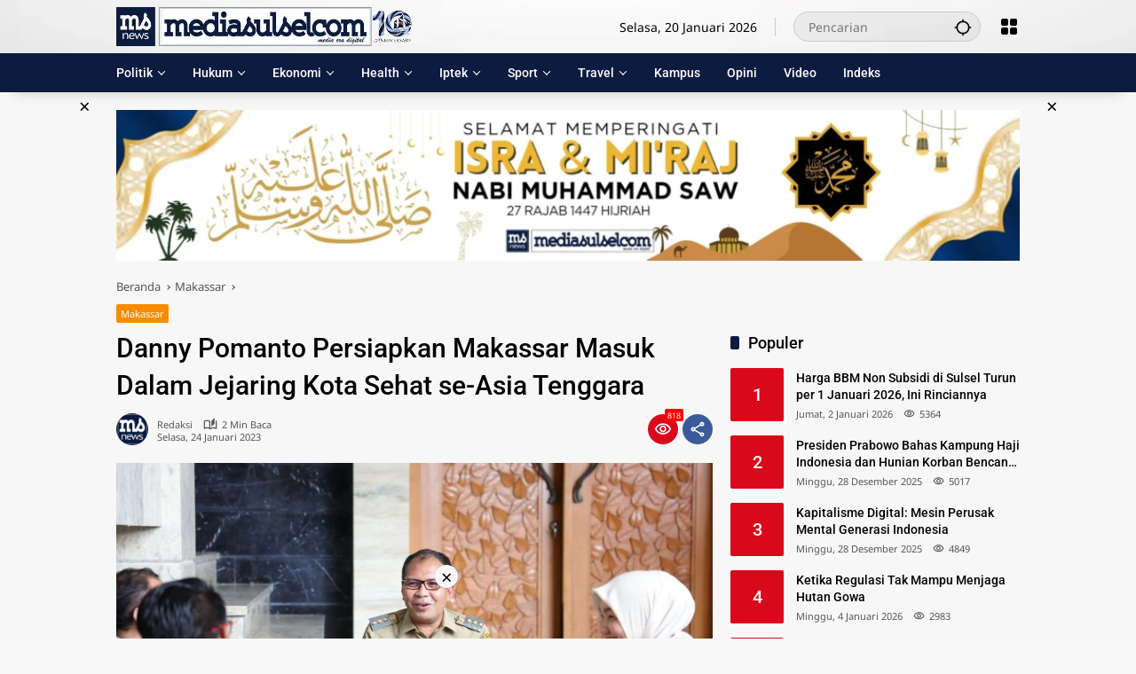

--- FILE ---
content_type: text/html; charset=UTF-8
request_url: https://www.mediasulsel.com/danny-pomanto-persiapkan-makassar-masuk-dalam-jejaring-kota-sehat-se-asia-tenggara/
body_size: 52486
content:
<!doctype html>
<html lang="id" prefix="og: https://ogp.me/ns#">
<head>
	<meta charset="UTF-8">
	<meta name="viewport" content="width=device-width, initial-scale=1">
	<link rel="profile" href="https://gmpg.org/xfn/11">

	<style>
#wpadminbar #wp-admin-bar-wccp_free_top_button .ab-icon:before {
	content: "\f160";
	color: #02CA02;
	top: 3px;
}
#wpadminbar #wp-admin-bar-wccp_free_top_button .ab-icon {
	transform: rotate(45deg);
}
</style>

    <!-- Preconnect & Preload untuk Iklan AdSense & GA -->
    <link rel="preconnect" href="https://pagead2.googlesyndication.com" crossorigin>
    <link rel="preconnect" href="https://tpc.googlesyndication.com" crossorigin>
    <link rel="preconnect" href="https://googleads.g.doubleclick.net" crossorigin>
    <link rel="preconnect" href="https://www.googletagservices.com" crossorigin>
    <link rel="preconnect" href="https://www.googletagmanager.com" crossorigin>
    <link rel="preconnect" href="https://www.google-analytics.com" crossorigin>
    <link rel="preload" href="https://pagead2.googlesyndication.com/pagead/js/adsbygoogle.js" as="script">
    <!-- Jetpack Site Verification Tags -->
<meta name="google-site-verification" content="yQ_du-L36MGuF-IJlzKGWjBz6PbJ9HfXMeTOBqEWrTw" />
<meta name="msvalidate.01" content="2F95C4F34E29E48616B726AA2B56B56C" />
<meta name="p:domain_verify" content="148d0d47c9a35bf912ba09d0dbd5a81a" />
<meta name="yandex-verification" content="fe3a6b67a525eacf" />
<meta name="facebook-domain-verification" content="zbjcoqz6b4sjvyuw0okiu3654lf08u" />
<!-- Google tag (gtag.js) consent mode dataLayer added by Site Kit -->
<script id="google_gtagjs-js-consent-mode-data-layer">
window.dataLayer = window.dataLayer || [];function gtag(){dataLayer.push(arguments);}
gtag('consent', 'default', {"ad_personalization":"denied","ad_storage":"denied","ad_user_data":"denied","analytics_storage":"denied","functionality_storage":"denied","security_storage":"denied","personalization_storage":"denied","region":["AT","BE","BG","CH","CY","CZ","DE","DK","EE","ES","FI","FR","GB","GR","HR","HU","IE","IS","IT","LI","LT","LU","LV","MT","NL","NO","PL","PT","RO","SE","SI","SK"],"wait_for_update":500});
window._googlesitekitConsentCategoryMap = {"statistics":["analytics_storage"],"marketing":["ad_storage","ad_user_data","ad_personalization"],"functional":["functionality_storage","security_storage"],"preferences":["personalization_storage"]};
window._googlesitekitConsents = {"ad_personalization":"denied","ad_storage":"denied","ad_user_data":"denied","analytics_storage":"denied","functionality_storage":"denied","security_storage":"denied","personalization_storage":"denied","region":["AT","BE","BG","CH","CY","CZ","DE","DK","EE","ES","FI","FR","GB","GR","HR","HU","IE","IS","IT","LI","LT","LU","LV","MT","NL","NO","PL","PT","RO","SE","SI","SK"],"wait_for_update":500};
</script>
<!-- End Google tag (gtag.js) consent mode dataLayer added by Site Kit -->

<!-- Optimasi Mesin Pencari oleh Rank Math - https://rankmath.com/ -->
<title>Danny Pomanto Persiapkan Makassar Masuk Dalam Jejaring Kota Sehat se-Asia Tenggara | Mediasulsel.com</title>
<meta name="description" content="MAKASSAR---Wali Kota Makassar Moh Ramdhan Pomanto bersama jajaran Pemerintah Kota (Pemkot) Makassar tengah mempersiapkan diri untuk masuk dalam jejaring Kota"/>
<meta name="robots" content="follow, index, max-snippet:-1, max-video-preview:-1, max-image-preview:large"/>
<link rel="canonical" href="https://www.mediasulsel.com/danny-pomanto-persiapkan-makassar-masuk-dalam-jejaring-kota-sehat-se-asia-tenggara/" />
<meta property="og:locale" content="id_ID" />
<meta property="og:type" content="article" />
<meta property="og:title" content="Danny Pomanto Persiapkan Makassar Masuk Dalam Jejaring Kota Sehat se-Asia Tenggara | Mediasulsel.com" />
<meta property="og:description" content="MAKASSAR---Wali Kota Makassar Moh Ramdhan Pomanto bersama jajaran Pemerintah Kota (Pemkot) Makassar tengah mempersiapkan diri untuk masuk dalam jejaring Kota" />
<meta property="og:url" content="https://www.mediasulsel.com/danny-pomanto-persiapkan-makassar-masuk-dalam-jejaring-kota-sehat-se-asia-tenggara/" />
<meta property="og:site_name" content="Mediasulsel.com" />
<meta property="article:publisher" content="https://www.facebook.com/mediasulsel" />
<meta property="article:author" content="https://www.facebook.com/mediasulsel" />
<meta property="article:tag" content="Danny Pomanto" />
<meta property="article:tag" content="Walikota Makassar" />
<meta property="article:section" content="Makassar" />
<meta property="og:updated_time" content="2023-01-25T00:01:30+08:00" />
<meta property="fb:app_id" content="691481667668499" />
<meta property="og:image" content="https://www.mediasulsel.com/wp-content/uploads/2023/01/15_20230124_235435_0003.jpg" />
<meta property="og:image:secure_url" content="https://www.mediasulsel.com/wp-content/uploads/2023/01/15_20230124_235435_0003.jpg" />
<meta property="og:image:width" content="1280" />
<meta property="og:image:height" content="720" />
<meta property="og:image:alt" content="Danny Pomanto Persiapkan Makassar Masuk Dalam Jejaring Kota Sehat se-Asia Tenggara" />
<meta property="og:image:type" content="image/jpeg" />
<meta property="article:published_time" content="2023-01-24T14:59:13+08:00" />
<meta property="article:modified_time" content="2023-01-25T00:01:30+08:00" />
<meta name="twitter:card" content="summary_large_image" />
<meta name="twitter:title" content="Danny Pomanto Persiapkan Makassar Masuk Dalam Jejaring Kota Sehat se-Asia Tenggara | Mediasulsel.com" />
<meta name="twitter:description" content="MAKASSAR---Wali Kota Makassar Moh Ramdhan Pomanto bersama jajaran Pemerintah Kota (Pemkot) Makassar tengah mempersiapkan diri untuk masuk dalam jejaring Kota" />
<meta name="twitter:site" content="@mediasulselcom" />
<meta name="twitter:creator" content="@mediasulselcom" />
<meta name="twitter:image" content="https://www.mediasulsel.com/wp-content/uploads/2023/01/15_20230124_235435_0003.jpg" />
<meta name="twitter:label1" content="Ditulis oleh" />
<meta name="twitter:data1" content="redaksi" />
<meta name="twitter:label2" content="Waktunya membaca" />
<meta name="twitter:data2" content="1 menit" />
<script type="application/ld+json" class="rank-math-schema">{"@context":"https://schema.org","@graph":[{"@type":"Place","@id":"https://www.mediasulsel.com/#place","geo":{"@type":"GeoCoordinates","latitude":"-5.173204829714191","longitude":" 119.48470336136769"},"hasMap":"https://www.google.com/maps/search/?api=1&amp;query=-5.173204829714191, 119.48470336136769"},{"@type":["NewsMediaOrganization","Organization"],"@id":"https://www.mediasulsel.com/#organization","name":"PT. Astagina Sulsel Media","url":"https://www.mediasulsel.com","sameAs":["https://www.facebook.com/mediasulsel","https://twitter.com/mediasulselcom","https://instagram.com/mediasulselcom","https://www.linkedin.com/in/mediasulsel","https://id.pinterest.com/mediasulsel","https://www.youtube.com/channel/UC09jry2JQ-lYZuUgJ93n9-g","https://www.facebook.com/mediasulsel","https://twitter.com/mediasulselcom"],"email":"redaksi@mediasulsel.com","logo":{"@type":"ImageObject","@id":"https://www.mediasulsel.com/#logo","url":"https://www.mediasulsel.com/wp-content/uploads/2024/05/Logo-Mediasulsel-1-2.webp","contentUrl":"https://www.mediasulsel.com/wp-content/uploads/2024/05/Logo-Mediasulsel-1-2.webp","caption":"Mediasulsel.com","inLanguage":"id","width":"1192","height":"1192"},"location":{"@id":"https://www.mediasulsel.com/#place"}},{"@type":"WebSite","@id":"https://www.mediasulsel.com/#website","url":"https://www.mediasulsel.com","name":"Mediasulsel.com","alternateName":"Media Sulsel","publisher":{"@id":"https://www.mediasulsel.com/#organization"},"inLanguage":"id"},{"@type":"ImageObject","@id":"https://www.mediasulsel.com/wp-content/uploads/2023/01/15_20230124_235435_0003.jpg","url":"https://www.mediasulsel.com/wp-content/uploads/2023/01/15_20230124_235435_0003.jpg","width":"1280","height":"720","caption":"Danny Pomanto Persiapkan Makassar Masuk Dalam Jejaring Kota Sehat se-Asia Tenggara","inLanguage":"id"},{"@type":"BreadcrumbList","@id":"https://www.mediasulsel.com/danny-pomanto-persiapkan-makassar-masuk-dalam-jejaring-kota-sehat-se-asia-tenggara/#breadcrumb","itemListElement":[{"@type":"ListItem","position":"1","item":{"@id":"https://www.mediasulsel.com","name":"Home"}},{"@type":"ListItem","position":"2","item":{"@id":"https://www.mediasulsel.com/rubrik/makassar/","name":"Makassar"}},{"@type":"ListItem","position":"3","item":{"@id":"https://www.mediasulsel.com/danny-pomanto-persiapkan-makassar-masuk-dalam-jejaring-kota-sehat-se-asia-tenggara/","name":"Danny Pomanto Persiapkan Makassar Masuk Dalam Jejaring Kota Sehat se-Asia Tenggara"}}]},{"@type":"WebPage","@id":"https://www.mediasulsel.com/danny-pomanto-persiapkan-makassar-masuk-dalam-jejaring-kota-sehat-se-asia-tenggara/#webpage","url":"https://www.mediasulsel.com/danny-pomanto-persiapkan-makassar-masuk-dalam-jejaring-kota-sehat-se-asia-tenggara/","name":"Danny Pomanto Persiapkan Makassar Masuk Dalam Jejaring Kota Sehat se-Asia Tenggara | Mediasulsel.com","datePublished":"2023-01-24T14:59:13+08:00","dateModified":"2023-01-25T00:01:30+08:00","isPartOf":{"@id":"https://www.mediasulsel.com/#website"},"primaryImageOfPage":{"@id":"https://www.mediasulsel.com/wp-content/uploads/2023/01/15_20230124_235435_0003.jpg"},"inLanguage":"id","breadcrumb":{"@id":"https://www.mediasulsel.com/danny-pomanto-persiapkan-makassar-masuk-dalam-jejaring-kota-sehat-se-asia-tenggara/#breadcrumb"}},{"@type":"Person","@id":"https://www.mediasulsel.com/danny-pomanto-persiapkan-makassar-masuk-dalam-jejaring-kota-sehat-se-asia-tenggara/#author","name":"redaksi","image":{"@type":"ImageObject","@id":"https://secure.gravatar.com/avatar/91ca2e0afdefa416de568e143c47a77559b19d8280f11542f3629426d2a23c44?s=96&amp;d=mm&amp;r=g","url":"https://secure.gravatar.com/avatar/91ca2e0afdefa416de568e143c47a77559b19d8280f11542f3629426d2a23c44?s=96&amp;d=mm&amp;r=g","caption":"redaksi","inLanguage":"id"},"sameAs":["https://www.mediasulsel.com/","https://www.facebook.com/mediasulsel","https://twitter.com/mediasulselcom","https://www.linkedin.com/in/mediasulsel","https://id.pinterest.com/mediasulsel","https://www.instagram.com/mediasulselcom/","https://www.youtube.com/channel/UC09jry2JQ-lYZuUgJ93n9-g"],"worksFor":{"@id":"https://www.mediasulsel.com/#organization"}},{"@type":"NewsArticle","headline":"Danny Pomanto Persiapkan Makassar Masuk Dalam Jejaring Kota Sehat se-Asia Tenggara | Mediasulsel.com","datePublished":"2023-01-24T14:59:13+08:00","dateModified":"2023-01-25T00:01:30+08:00","articleSection":"Makassar","author":{"@id":"https://www.mediasulsel.com/danny-pomanto-persiapkan-makassar-masuk-dalam-jejaring-kota-sehat-se-asia-tenggara/#author","name":"redaksi"},"publisher":{"@id":"https://www.mediasulsel.com/#organization"},"description":"MAKASSAR---Wali Kota Makassar Moh Ramdhan Pomanto bersama jajaran Pemerintah Kota (Pemkot) Makassar tengah mempersiapkan diri untuk masuk dalam jejaring Kota","name":"Danny Pomanto Persiapkan Makassar Masuk Dalam Jejaring Kota Sehat se-Asia Tenggara | Mediasulsel.com","@id":"https://www.mediasulsel.com/danny-pomanto-persiapkan-makassar-masuk-dalam-jejaring-kota-sehat-se-asia-tenggara/#richSnippet","isPartOf":{"@id":"https://www.mediasulsel.com/danny-pomanto-persiapkan-makassar-masuk-dalam-jejaring-kota-sehat-se-asia-tenggara/#webpage"},"image":{"@id":"https://www.mediasulsel.com/wp-content/uploads/2023/01/15_20230124_235435_0003.jpg"},"inLanguage":"id","mainEntityOfPage":{"@id":"https://www.mediasulsel.com/danny-pomanto-persiapkan-makassar-masuk-dalam-jejaring-kota-sehat-se-asia-tenggara/#webpage"}}]}</script>
<!-- /Plugin WordPress Rank Math SEO -->

<link rel='dns-prefetch' href='//www.googletagmanager.com' />
<link rel='dns-prefetch' href='//connect.facebook.net' />
<link rel='dns-prefetch' href='//news.google.com' />
<link rel='dns-prefetch' href='//stats.wp.com' />
<link rel='dns-prefetch' href='//pagead2.googlesyndication.com' />
<link rel='dns-prefetch' href='//fundingchoicesmessages.google.com' />
<link rel="alternate" title="oEmbed (JSON)" type="application/json+oembed" href="https://www.mediasulsel.com/wp-json/oembed/1.0/embed?url=https%3A%2F%2Fwww.mediasulsel.com%2Fdanny-pomanto-persiapkan-makassar-masuk-dalam-jejaring-kota-sehat-se-asia-tenggara%2F" />
<link rel="alternate" title="oEmbed (XML)" type="text/xml+oembed" href="https://www.mediasulsel.com/wp-json/oembed/1.0/embed?url=https%3A%2F%2Fwww.mediasulsel.com%2Fdanny-pomanto-persiapkan-makassar-masuk-dalam-jejaring-kota-sehat-se-asia-tenggara%2F&#038;format=xml" />
<style id='wp-img-auto-sizes-contain-inline-css'>
img:is([sizes=auto i],[sizes^="auto," i]){contain-intrinsic-size:3000px 1500px}
/*# sourceURL=wp-img-auto-sizes-contain-inline-css */
</style>
<link rel='stylesheet' id='ez-toc-css' href='https://www.mediasulsel.com/wp-content/plugins/easy-table-of-contents/assets/css/screen.min.css?ver=2.0.80' media='all' />
<style id='ez-toc-inline-css'>
div#ez-toc-container .ez-toc-title {font-size: 120%;}div#ez-toc-container .ez-toc-title {font-weight: 500;}div#ez-toc-container ul li , div#ez-toc-container ul li a {font-size: 95%;}div#ez-toc-container ul li , div#ez-toc-container ul li a {font-weight: 500;}div#ez-toc-container nav ul ul li {font-size: 90%;}.ez-toc-box-title {font-weight: bold; margin-bottom: 10px; text-align: center; text-transform: uppercase; letter-spacing: 1px; color: #666; padding-bottom: 5px;position:absolute;top:-4%;left:5%;background-color: inherit;transition: top 0.3s ease;}.ez-toc-box-title.toc-closed {top:-25%;}
.ez-toc-container-direction {direction: ltr;}.ez-toc-counter ul{counter-reset: item ;}.ez-toc-counter nav ul li a::before {content: counters(item, '.', decimal) '. ';display: inline-block;counter-increment: item;flex-grow: 0;flex-shrink: 0;margin-right: .2em; float: left; }.ez-toc-widget-direction {direction: ltr;}.ez-toc-widget-container ul{counter-reset: item ;}.ez-toc-widget-container nav ul li a::before {content: counters(item, '.', decimal) '. ';display: inline-block;counter-increment: item;flex-grow: 0;flex-shrink: 0;margin-right: .2em; float: left; }
/*# sourceURL=ez-toc-inline-css */
</style>
<link rel='stylesheet' id='wpmedia-fonts-css' href='https://www.mediasulsel.com/wp-content/fonts/3ae250a5b3cf766f5da59d1352e3d062.css?ver=1.1.8' media='all' />
<link rel='stylesheet' id='wpmedia-style-css' href='https://www.mediasulsel.com/wp-content/themes/wpmedia/style.css?ver=1.1.8' media='all' />
<style id='wpmedia-style-inline-css'>
h1,h2,h3,h4,h5,h6,.reltitle,.site-title,.gmr-mainmenu ul > li > a,.gmr-secondmenu-dropdown ul > li > a,.gmr-sidemenu ul li a,.gmr-sidemenu .side-textsocial,.heading-text,.gmr-mobilemenu ul li a,#navigationamp ul li a{font-family:Roboto;font-weight:500;}h1 strong,h2 strong,h3 strong,h4 strong,h5 strong,h6 strong{font-weight:500;}.entry-content-single{font-size:17px;}.gmr-topnavwrap{background-image:url(https://www.mediasulsel.com/wp-content/uploads/2023/07/Background-Header.webp);background-size:auto;background-repeat:repeat;background-position:center center;background-attachment:scroll;}body{font-family:Noto Sans;--font-reguler:400;--font-bold:700;--mainmenu-bgcolor:#0c1b40;--mainmenu-secondbgcolor:#0c1b40;--background-color:#f8f8f8;--main-color:#000000;--widget-title:#000000;--link-color-body:#000000;--hoverlink-color-body:#d9091b;--border-color:#cccccc;--button-bgcolor:#3920c9;--button-color:#ffffff;--header-bgcolor:#ffffff;--topnav-color:#000000;--topnav-link-color:#000000;--topnav-linkhover-color:#0c1b40;--mainmenu-color:#ffffff;--mainmenu-hovercolor:#f2690e;--content-bgcolor:#f7f7f7;--content-greycolor:#555555;--greybody-bgcolor:#eeeeee;--footer-bgcolor:#0c1b40;--footer-color:#ffffff;--footer-linkcolor:#afafaf;--footer-hover-linkcolor:#cc4c08;}body,body.dark-theme{--scheme-color:#d9091b;--secondscheme-color:#0c1b40;--mainmenu-direction:360deg;}/* Generate Using Cache */
/*# sourceURL=wpmedia-style-inline-css */
</style>
<script src="https://www.mediasulsel.com/wp-includes/js/jquery/jquery.min.js?ver=3.7.1" id="jquery-core-js"></script>
<script src="https://www.mediasulsel.com/wp-includes/js/jquery/jquery-migrate.min.js?ver=3.4.1" id="jquery-migrate-js"></script>

<!-- Potongan tag Google (gtag.js) ditambahkan oleh Site Kit -->
<!-- Snippet Google Analytics telah ditambahkan oleh Site Kit -->
<!-- Potongan Google Ads ditambahkan oleh Site Kit -->
<script src="https://www.googletagmanager.com/gtag/js?id=G-VFT54J1WVG" id="google_gtagjs-js" async></script>
<script id="google_gtagjs-js-after">
window.dataLayer = window.dataLayer || [];function gtag(){dataLayer.push(arguments);}
gtag("set","linker",{"domains":["www.mediasulsel.com"]});
gtag("js", new Date());
gtag("set", "developer_id.dZTNiMT", true);
gtag("config", "G-VFT54J1WVG", {"googlesitekit_post_type":"post","googlesitekit_post_author":"redaksi","googlesitekit_post_date":"20230124"});
gtag("config", "AW-873270837");
 window._googlesitekit = window._googlesitekit || {}; window._googlesitekit.throttledEvents = []; window._googlesitekit.gtagEvent = (name, data) => { var key = JSON.stringify( { name, data } ); if ( !! window._googlesitekit.throttledEvents[ key ] ) { return; } window._googlesitekit.throttledEvents[ key ] = true; setTimeout( () => { delete window._googlesitekit.throttledEvents[ key ]; }, 5 ); gtag( "event", name, { ...data, event_source: "site-kit" } ); }; 
//# sourceURL=google_gtagjs-js-after
</script>
<link rel="https://api.w.org/" href="https://www.mediasulsel.com/wp-json/" /><link rel="alternate" title="JSON" type="application/json" href="https://www.mediasulsel.com/wp-json/wp/v2/posts/115380" /><link rel='shortlink' href='https://www.mediasulsel.com/?p=115380' />
<meta property="fb:app_id" content="691481667668499"/><meta name="generator" content="Site Kit by Google 1.170.0" /><script id="wpcp_disable_selection" type="text/javascript">
var image_save_msg='You are not allowed to save images!';
	var no_menu_msg='Context Menu disabled!';
	var smessage = "Content is protected !!";

function disableEnterKey(e)
{
	var elemtype = e.target.tagName;
	
	elemtype = elemtype.toUpperCase();
	
	if (elemtype == "TEXT" || elemtype == "TEXTAREA" || elemtype == "INPUT" || elemtype == "PASSWORD" || elemtype == "SELECT" || elemtype == "OPTION" || elemtype == "EMBED")
	{
		elemtype = 'TEXT';
	}
	
	if (e.ctrlKey){
     var key;
     if(window.event)
          key = window.event.keyCode;     //IE
     else
          key = e.which;     //firefox (97)
    //if (key != 17) alert(key);
     if (elemtype!= 'TEXT' && (key == 97 || key == 65 || key == 67 || key == 99 || key == 88 || key == 120 || key == 26 || key == 85  || key == 86 || key == 83 || key == 43 || key == 73))
     {
		if(wccp_free_iscontenteditable(e)) return true;
		show_wpcp_message('You are not allowed to copy content or view source');
		return false;
     }else
     	return true;
     }
}


/*For contenteditable tags*/
function wccp_free_iscontenteditable(e)
{
	var e = e || window.event; // also there is no e.target property in IE. instead IE uses window.event.srcElement
  	
	var target = e.target || e.srcElement;

	var elemtype = e.target.nodeName;
	
	elemtype = elemtype.toUpperCase();
	
	var iscontenteditable = "false";
		
	if(typeof target.getAttribute!="undefined" ) iscontenteditable = target.getAttribute("contenteditable"); // Return true or false as string
	
	var iscontenteditable2 = false;
	
	if(typeof target.isContentEditable!="undefined" ) iscontenteditable2 = target.isContentEditable; // Return true or false as boolean

	if(target.parentElement.isContentEditable) iscontenteditable2 = true;
	
	if (iscontenteditable == "true" || iscontenteditable2 == true)
	{
		if(typeof target.style!="undefined" ) target.style.cursor = "text";
		
		return true;
	}
}

////////////////////////////////////
function disable_copy(e)
{	
	var e = e || window.event; // also there is no e.target property in IE. instead IE uses window.event.srcElement
	
	var elemtype = e.target.tagName;
	
	elemtype = elemtype.toUpperCase();
	
	if (elemtype == "TEXT" || elemtype == "TEXTAREA" || elemtype == "INPUT" || elemtype == "PASSWORD" || elemtype == "SELECT" || elemtype == "OPTION" || elemtype == "EMBED")
	{
		elemtype = 'TEXT';
	}
	
	if(wccp_free_iscontenteditable(e)) return true;
	
	var isSafari = /Safari/.test(navigator.userAgent) && /Apple Computer/.test(navigator.vendor);
	
	var checker_IMG = '';
	if (elemtype == "IMG" && checker_IMG == 'checked' && e.detail >= 2) {show_wpcp_message(alertMsg_IMG);return false;}
	if (elemtype != "TEXT")
	{
		if (smessage !== "" && e.detail == 2)
			show_wpcp_message(smessage);
		
		if (isSafari)
			return true;
		else
			return false;
	}	
}

//////////////////////////////////////////
function disable_copy_ie()
{
	var e = e || window.event;
	var elemtype = window.event.srcElement.nodeName;
	elemtype = elemtype.toUpperCase();
	if(wccp_free_iscontenteditable(e)) return true;
	if (elemtype == "IMG") {show_wpcp_message(alertMsg_IMG);return false;}
	if (elemtype != "TEXT" && elemtype != "TEXTAREA" && elemtype != "INPUT" && elemtype != "PASSWORD" && elemtype != "SELECT" && elemtype != "OPTION" && elemtype != "EMBED")
	{
		return false;
	}
}	
function reEnable()
{
	return true;
}
document.onkeydown = disableEnterKey;
document.onselectstart = disable_copy_ie;
if(navigator.userAgent.indexOf('MSIE')==-1)
{
	document.onmousedown = disable_copy;
	document.onclick = reEnable;
}
function disableSelection(target)
{
    //For IE This code will work
    if (typeof target.onselectstart!="undefined")
    target.onselectstart = disable_copy_ie;
    
    //For Firefox This code will work
    else if (typeof target.style.MozUserSelect!="undefined")
    {target.style.MozUserSelect="none";}
    
    //All other  (ie: Opera) This code will work
    else
    target.onmousedown=function(){return false}
    target.style.cursor = "default";
}
//Calling the JS function directly just after body load
window.onload = function(){disableSelection(document.body);};

//////////////////special for safari Start////////////////
var onlongtouch;
var timer;
var touchduration = 1000; //length of time we want the user to touch before we do something

var elemtype = "";
function touchstart(e) {
	var e = e || window.event;
  // also there is no e.target property in IE.
  // instead IE uses window.event.srcElement
  	var target = e.target || e.srcElement;
	
	elemtype = window.event.srcElement.nodeName;
	
	elemtype = elemtype.toUpperCase();
	
	if(!wccp_pro_is_passive()) e.preventDefault();
	if (!timer) {
		timer = setTimeout(onlongtouch, touchduration);
	}
}

function touchend() {
    //stops short touches from firing the event
    if (timer) {
        clearTimeout(timer);
        timer = null;
    }
	onlongtouch();
}

onlongtouch = function(e) { //this will clear the current selection if anything selected
	
	if (elemtype != "TEXT" && elemtype != "TEXTAREA" && elemtype != "INPUT" && elemtype != "PASSWORD" && elemtype != "SELECT" && elemtype != "EMBED" && elemtype != "OPTION")	
	{
		if (window.getSelection) {
			if (window.getSelection().empty) {  // Chrome
			window.getSelection().empty();
			} else if (window.getSelection().removeAllRanges) {  // Firefox
			window.getSelection().removeAllRanges();
			}
		} else if (document.selection) {  // IE?
			document.selection.empty();
		}
		return false;
	}
};

document.addEventListener("DOMContentLoaded", function(event) { 
    window.addEventListener("touchstart", touchstart, false);
    window.addEventListener("touchend", touchend, false);
});

function wccp_pro_is_passive() {

  var cold = false,
  hike = function() {};

  try {
	  const object1 = {};
  var aid = Object.defineProperty(object1, 'passive', {
  get() {cold = true}
  });
  window.addEventListener('test', hike, aid);
  window.removeEventListener('test', hike, aid);
  } catch (e) {}

  return cold;
}
/*special for safari End*/
</script>
<script id="wpcp_disable_Right_Click" type="text/javascript">
document.ondragstart = function() { return false;}
	function nocontext(e) {
	   return false;
	}
	document.oncontextmenu = nocontext;
</script>
<style>
.unselectable
{
-moz-user-select:none;
-webkit-user-select:none;
cursor: default;
}
html
{
-webkit-touch-callout: none;
-webkit-user-select: none;
-khtml-user-select: none;
-moz-user-select: none;
-ms-user-select: none;
user-select: none;
-webkit-tap-highlight-color: rgba(0,0,0,0);
}
</style>
<script id="wpcp_css_disable_selection" type="text/javascript">
var e = document.getElementsByTagName('body')[0];
if(e)
{
	e.setAttribute('unselectable',"on");
}
</script>
<meta name="theme-color" content="#0c1b40"><meta name="msapplication-navbutton-color" content="#0c1b40"><meta name="apple-mobile-web-app-status-bar-style" content="#0c1b40">	<style>img#wpstats{display:none}</style>
		<script src="https://jsc.mgid.com/site/454704.js" async></script>
				<!-- Facebook Pixel -->
				<script>
				!function(f,b,e,v,n,t,s){if(f.fbq)return;n=f.fbq=function(){n.callMethod?
				n.callMethod.apply(n,arguments):n.queue.push(arguments)};if(!f._fbq)f._fbq=n;
				n.push=n;n.loaded=!0;n.version='2.0';n.queue=[];t=b.createElement(e);t.async=!0;
				t.src=v;s=b.getElementsByTagName(e)[0];s.parentNode.insertBefore(t,s)}(window,
				document,'script','https://connect.facebook.net/en_US/fbevents.js');

				fbq('init', '1081542089357923');
				fbq('track', "PageView");</script>
				<noscript><img height="1" width="1" style="display:none"
				src="https://www.facebook.com/tr?id=1081542089357923&ev=PageView&noscript=1"
				/></noscript>
<!-- Meta tag Google AdSense ditambahkan oleh Site Kit -->
<meta name="google-adsense-platform-account" content="ca-host-pub-2644536267352236">
<meta name="google-adsense-platform-domain" content="sitekit.withgoogle.com">
<!-- Akhir tag meta Google AdSense yang ditambahkan oleh Site Kit -->

<!-- Snippet Google Tag Manager telah ditambahkan oleh Site Kit -->
<script>
			( function( w, d, s, l, i ) {
				w[l] = w[l] || [];
				w[l].push( {'gtm.start': new Date().getTime(), event: 'gtm.js'} );
				var f = d.getElementsByTagName( s )[0],
					j = d.createElement( s ), dl = l != 'dataLayer' ? '&l=' + l : '';
				j.async = true;
				j.src = 'https://www.googletagmanager.com/gtm.js?id=' + i + dl;
				f.parentNode.insertBefore( j, f );
			} )( window, document, 'script', 'dataLayer', 'GTM-WDHQTB7' );
			
</script>

<!-- Snippet Google Tag Manager penutup telah ditambahkan oleh Site Kit -->

<!-- Snippet Google AdSense telah ditambahkan oleh Site Kit -->
<script async src="https://pagead2.googlesyndication.com/pagead/js/adsbygoogle.js?client=ca-pub-9660200492699901&amp;host=ca-host-pub-2644536267352236" crossorigin="anonymous"></script>

<!-- Snippet Google AdSense penutup telah ditambahkan oleh Site Kit -->

<!-- Snippet Google AdSense Ad Blocking Recovery ditambahkan oleh Site Kit -->
<script async src="https://fundingchoicesmessages.google.com/i/pub-9660200492699901?ers=1" nonce="9BV2-xSI8CfqHkYv4xbTKA"></script><script nonce="9BV2-xSI8CfqHkYv4xbTKA">(function() {function signalGooglefcPresent() {if (!window.frames['googlefcPresent']) {if (document.body) {const iframe = document.createElement('iframe'); iframe.style = 'width: 0; height: 0; border: none; z-index: -1000; left: -1000px; top: -1000px;'; iframe.style.display = 'none'; iframe.name = 'googlefcPresent'; document.body.appendChild(iframe);} else {setTimeout(signalGooglefcPresent, 0);}}}signalGooglefcPresent();})();</script>
<!-- Snippet End Google AdSense Ad Blocking Recovery ditambahkan oleh Site Kit -->

<!-- Snippet Google AdSense Ad Blocking Recovery Error Protection ditambahkan oleh Site Kit -->
<script>(function(){'use strict';function aa(a){var b=0;return function(){return b<a.length?{done:!1,value:a[b++]}:{done:!0}}}var ba="function"==typeof Object.defineProperties?Object.defineProperty:function(a,b,c){if(a==Array.prototype||a==Object.prototype)return a;a[b]=c.value;return a};
function ea(a){a=["object"==typeof globalThis&&globalThis,a,"object"==typeof window&&window,"object"==typeof self&&self,"object"==typeof global&&global];for(var b=0;b<a.length;++b){var c=a[b];if(c&&c.Math==Math)return c}throw Error("Cannot find global object");}var fa=ea(this);function ha(a,b){if(b)a:{var c=fa;a=a.split(".");for(var d=0;d<a.length-1;d++){var e=a[d];if(!(e in c))break a;c=c[e]}a=a[a.length-1];d=c[a];b=b(d);b!=d&&null!=b&&ba(c,a,{configurable:!0,writable:!0,value:b})}}
var ia="function"==typeof Object.create?Object.create:function(a){function b(){}b.prototype=a;return new b},l;if("function"==typeof Object.setPrototypeOf)l=Object.setPrototypeOf;else{var m;a:{var ja={a:!0},ka={};try{ka.__proto__=ja;m=ka.a;break a}catch(a){}m=!1}l=m?function(a,b){a.__proto__=b;if(a.__proto__!==b)throw new TypeError(a+" is not extensible");return a}:null}var la=l;
function n(a,b){a.prototype=ia(b.prototype);a.prototype.constructor=a;if(la)la(a,b);else for(var c in b)if("prototype"!=c)if(Object.defineProperties){var d=Object.getOwnPropertyDescriptor(b,c);d&&Object.defineProperty(a,c,d)}else a[c]=b[c];a.A=b.prototype}function ma(){for(var a=Number(this),b=[],c=a;c<arguments.length;c++)b[c-a]=arguments[c];return b}
var na="function"==typeof Object.assign?Object.assign:function(a,b){for(var c=1;c<arguments.length;c++){var d=arguments[c];if(d)for(var e in d)Object.prototype.hasOwnProperty.call(d,e)&&(a[e]=d[e])}return a};ha("Object.assign",function(a){return a||na});/*

 Copyright The Closure Library Authors.
 SPDX-License-Identifier: Apache-2.0
*/
var p=this||self;function q(a){return a};var t,u;a:{for(var oa=["CLOSURE_FLAGS"],v=p,x=0;x<oa.length;x++)if(v=v[oa[x]],null==v){u=null;break a}u=v}var pa=u&&u[610401301];t=null!=pa?pa:!1;var z,qa=p.navigator;z=qa?qa.userAgentData||null:null;function A(a){return t?z?z.brands.some(function(b){return(b=b.brand)&&-1!=b.indexOf(a)}):!1:!1}function B(a){var b;a:{if(b=p.navigator)if(b=b.userAgent)break a;b=""}return-1!=b.indexOf(a)};function C(){return t?!!z&&0<z.brands.length:!1}function D(){return C()?A("Chromium"):(B("Chrome")||B("CriOS"))&&!(C()?0:B("Edge"))||B("Silk")};var ra=C()?!1:B("Trident")||B("MSIE");!B("Android")||D();D();B("Safari")&&(D()||(C()?0:B("Coast"))||(C()?0:B("Opera"))||(C()?0:B("Edge"))||(C()?A("Microsoft Edge"):B("Edg/"))||C()&&A("Opera"));var sa={},E=null;var ta="undefined"!==typeof Uint8Array,ua=!ra&&"function"===typeof btoa;var F="function"===typeof Symbol&&"symbol"===typeof Symbol()?Symbol():void 0,G=F?function(a,b){a[F]|=b}:function(a,b){void 0!==a.g?a.g|=b:Object.defineProperties(a,{g:{value:b,configurable:!0,writable:!0,enumerable:!1}})};function va(a){var b=H(a);1!==(b&1)&&(Object.isFrozen(a)&&(a=Array.prototype.slice.call(a)),I(a,b|1))}
var H=F?function(a){return a[F]|0}:function(a){return a.g|0},J=F?function(a){return a[F]}:function(a){return a.g},I=F?function(a,b){a[F]=b}:function(a,b){void 0!==a.g?a.g=b:Object.defineProperties(a,{g:{value:b,configurable:!0,writable:!0,enumerable:!1}})};function wa(){var a=[];G(a,1);return a}function xa(a,b){I(b,(a|0)&-99)}function K(a,b){I(b,(a|34)&-73)}function L(a){a=a>>11&1023;return 0===a?536870912:a};var M={};function N(a){return null!==a&&"object"===typeof a&&!Array.isArray(a)&&a.constructor===Object}var O,ya=[];I(ya,39);O=Object.freeze(ya);var P;function Q(a,b){P=b;a=new a(b);P=void 0;return a}
function R(a,b,c){null==a&&(a=P);P=void 0;if(null==a){var d=96;c?(a=[c],d|=512):a=[];b&&(d=d&-2095105|(b&1023)<<11)}else{if(!Array.isArray(a))throw Error();d=H(a);if(d&64)return a;d|=64;if(c&&(d|=512,c!==a[0]))throw Error();a:{c=a;var e=c.length;if(e){var f=e-1,g=c[f];if(N(g)){d|=256;b=(d>>9&1)-1;e=f-b;1024<=e&&(za(c,b,g),e=1023);d=d&-2095105|(e&1023)<<11;break a}}b&&(g=(d>>9&1)-1,b=Math.max(b,e-g),1024<b&&(za(c,g,{}),d|=256,b=1023),d=d&-2095105|(b&1023)<<11)}}I(a,d);return a}
function za(a,b,c){for(var d=1023+b,e=a.length,f=d;f<e;f++){var g=a[f];null!=g&&g!==c&&(c[f-b]=g)}a.length=d+1;a[d]=c};function Aa(a){switch(typeof a){case "number":return isFinite(a)?a:String(a);case "boolean":return a?1:0;case "object":if(a&&!Array.isArray(a)&&ta&&null!=a&&a instanceof Uint8Array){if(ua){for(var b="",c=0,d=a.length-10240;c<d;)b+=String.fromCharCode.apply(null,a.subarray(c,c+=10240));b+=String.fromCharCode.apply(null,c?a.subarray(c):a);a=btoa(b)}else{void 0===b&&(b=0);if(!E){E={};c="ABCDEFGHIJKLMNOPQRSTUVWXYZabcdefghijklmnopqrstuvwxyz0123456789".split("");d=["+/=","+/","-_=","-_.","-_"];for(var e=
0;5>e;e++){var f=c.concat(d[e].split(""));sa[e]=f;for(var g=0;g<f.length;g++){var h=f[g];void 0===E[h]&&(E[h]=g)}}}b=sa[b];c=Array(Math.floor(a.length/3));d=b[64]||"";for(e=f=0;f<a.length-2;f+=3){var k=a[f],w=a[f+1];h=a[f+2];g=b[k>>2];k=b[(k&3)<<4|w>>4];w=b[(w&15)<<2|h>>6];h=b[h&63];c[e++]=g+k+w+h}g=0;h=d;switch(a.length-f){case 2:g=a[f+1],h=b[(g&15)<<2]||d;case 1:a=a[f],c[e]=b[a>>2]+b[(a&3)<<4|g>>4]+h+d}a=c.join("")}return a}}return a};function Ba(a,b,c){a=Array.prototype.slice.call(a);var d=a.length,e=b&256?a[d-1]:void 0;d+=e?-1:0;for(b=b&512?1:0;b<d;b++)a[b]=c(a[b]);if(e){b=a[b]={};for(var f in e)Object.prototype.hasOwnProperty.call(e,f)&&(b[f]=c(e[f]))}return a}function Da(a,b,c,d,e,f){if(null!=a){if(Array.isArray(a))a=e&&0==a.length&&H(a)&1?void 0:f&&H(a)&2?a:Ea(a,b,c,void 0!==d,e,f);else if(N(a)){var g={},h;for(h in a)Object.prototype.hasOwnProperty.call(a,h)&&(g[h]=Da(a[h],b,c,d,e,f));a=g}else a=b(a,d);return a}}
function Ea(a,b,c,d,e,f){var g=d||c?H(a):0;d=d?!!(g&32):void 0;a=Array.prototype.slice.call(a);for(var h=0;h<a.length;h++)a[h]=Da(a[h],b,c,d,e,f);c&&c(g,a);return a}function Fa(a){return a.s===M?a.toJSON():Aa(a)};function Ga(a,b,c){c=void 0===c?K:c;if(null!=a){if(ta&&a instanceof Uint8Array)return b?a:new Uint8Array(a);if(Array.isArray(a)){var d=H(a);if(d&2)return a;if(b&&!(d&64)&&(d&32||0===d))return I(a,d|34),a;a=Ea(a,Ga,d&4?K:c,!0,!1,!0);b=H(a);b&4&&b&2&&Object.freeze(a);return a}a.s===M&&(b=a.h,c=J(b),a=c&2?a:Q(a.constructor,Ha(b,c,!0)));return a}}function Ha(a,b,c){var d=c||b&2?K:xa,e=!!(b&32);a=Ba(a,b,function(f){return Ga(f,e,d)});G(a,32|(c?2:0));return a};function Ia(a,b){a=a.h;return Ja(a,J(a),b)}function Ja(a,b,c,d){if(-1===c)return null;if(c>=L(b)){if(b&256)return a[a.length-1][c]}else{var e=a.length;if(d&&b&256&&(d=a[e-1][c],null!=d))return d;b=c+((b>>9&1)-1);if(b<e)return a[b]}}function Ka(a,b,c,d,e){var f=L(b);if(c>=f||e){e=b;if(b&256)f=a[a.length-1];else{if(null==d)return;f=a[f+((b>>9&1)-1)]={};e|=256}f[c]=d;e&=-1025;e!==b&&I(a,e)}else a[c+((b>>9&1)-1)]=d,b&256&&(d=a[a.length-1],c in d&&delete d[c]),b&1024&&I(a,b&-1025)}
function La(a,b){var c=Ma;var d=void 0===d?!1:d;var e=a.h;var f=J(e),g=Ja(e,f,b,d);var h=!1;if(null==g||"object"!==typeof g||(h=Array.isArray(g))||g.s!==M)if(h){var k=h=H(g);0===k&&(k|=f&32);k|=f&2;k!==h&&I(g,k);c=new c(g)}else c=void 0;else c=g;c!==g&&null!=c&&Ka(e,f,b,c,d);e=c;if(null==e)return e;a=a.h;f=J(a);f&2||(g=e,c=g.h,h=J(c),g=h&2?Q(g.constructor,Ha(c,h,!1)):g,g!==e&&(e=g,Ka(a,f,b,e,d)));return e}function Na(a,b){a=Ia(a,b);return null==a||"string"===typeof a?a:void 0}
function Oa(a,b){a=Ia(a,b);return null!=a?a:0}function S(a,b){a=Na(a,b);return null!=a?a:""};function T(a,b,c){this.h=R(a,b,c)}T.prototype.toJSON=function(){var a=Ea(this.h,Fa,void 0,void 0,!1,!1);return Pa(this,a,!0)};T.prototype.s=M;T.prototype.toString=function(){return Pa(this,this.h,!1).toString()};
function Pa(a,b,c){var d=a.constructor.v,e=L(J(c?a.h:b)),f=!1;if(d){if(!c){b=Array.prototype.slice.call(b);var g;if(b.length&&N(g=b[b.length-1]))for(f=0;f<d.length;f++)if(d[f]>=e){Object.assign(b[b.length-1]={},g);break}f=!0}e=b;c=!c;g=J(a.h);a=L(g);g=(g>>9&1)-1;for(var h,k,w=0;w<d.length;w++)if(k=d[w],k<a){k+=g;var r=e[k];null==r?e[k]=c?O:wa():c&&r!==O&&va(r)}else h||(r=void 0,e.length&&N(r=e[e.length-1])?h=r:e.push(h={})),r=h[k],null==h[k]?h[k]=c?O:wa():c&&r!==O&&va(r)}d=b.length;if(!d)return b;
var Ca;if(N(h=b[d-1])){a:{var y=h;e={};c=!1;for(var ca in y)Object.prototype.hasOwnProperty.call(y,ca)&&(a=y[ca],Array.isArray(a)&&a!=a&&(c=!0),null!=a?e[ca]=a:c=!0);if(c){for(var rb in e){y=e;break a}y=null}}y!=h&&(Ca=!0);d--}for(;0<d;d--){h=b[d-1];if(null!=h)break;var cb=!0}if(!Ca&&!cb)return b;var da;f?da=b:da=Array.prototype.slice.call(b,0,d);b=da;f&&(b.length=d);y&&b.push(y);return b};function Qa(a){return function(b){if(null==b||""==b)b=new a;else{b=JSON.parse(b);if(!Array.isArray(b))throw Error(void 0);G(b,32);b=Q(a,b)}return b}};function Ra(a){this.h=R(a)}n(Ra,T);var Sa=Qa(Ra);var U;function V(a){this.g=a}V.prototype.toString=function(){return this.g+""};var Ta={};function Ua(){return Math.floor(2147483648*Math.random()).toString(36)+Math.abs(Math.floor(2147483648*Math.random())^Date.now()).toString(36)};function Va(a,b){b=String(b);"application/xhtml+xml"===a.contentType&&(b=b.toLowerCase());return a.createElement(b)}function Wa(a){this.g=a||p.document||document}Wa.prototype.appendChild=function(a,b){a.appendChild(b)};/*

 SPDX-License-Identifier: Apache-2.0
*/
function Xa(a,b){a.src=b instanceof V&&b.constructor===V?b.g:"type_error:TrustedResourceUrl";var c,d;(c=(b=null==(d=(c=(a.ownerDocument&&a.ownerDocument.defaultView||window).document).querySelector)?void 0:d.call(c,"script[nonce]"))?b.nonce||b.getAttribute("nonce")||"":"")&&a.setAttribute("nonce",c)};function Ya(a){a=void 0===a?document:a;return a.createElement("script")};function Za(a,b,c,d,e,f){try{var g=a.g,h=Ya(g);h.async=!0;Xa(h,b);g.head.appendChild(h);h.addEventListener("load",function(){e();d&&g.head.removeChild(h)});h.addEventListener("error",function(){0<c?Za(a,b,c-1,d,e,f):(d&&g.head.removeChild(h),f())})}catch(k){f()}};var $a=p.atob("aHR0cHM6Ly93d3cuZ3N0YXRpYy5jb20vaW1hZ2VzL2ljb25zL21hdGVyaWFsL3N5c3RlbS8xeC93YXJuaW5nX2FtYmVyXzI0ZHAucG5n"),ab=p.atob("WW91IGFyZSBzZWVpbmcgdGhpcyBtZXNzYWdlIGJlY2F1c2UgYWQgb3Igc2NyaXB0IGJsb2NraW5nIHNvZnR3YXJlIGlzIGludGVyZmVyaW5nIHdpdGggdGhpcyBwYWdlLg=="),bb=p.atob("RGlzYWJsZSBhbnkgYWQgb3Igc2NyaXB0IGJsb2NraW5nIHNvZnR3YXJlLCB0aGVuIHJlbG9hZCB0aGlzIHBhZ2Uu");function db(a,b,c){this.i=a;this.l=new Wa(this.i);this.g=null;this.j=[];this.m=!1;this.u=b;this.o=c}
function eb(a){if(a.i.body&&!a.m){var b=function(){fb(a);p.setTimeout(function(){return gb(a,3)},50)};Za(a.l,a.u,2,!0,function(){p[a.o]||b()},b);a.m=!0}}
function fb(a){for(var b=W(1,5),c=0;c<b;c++){var d=X(a);a.i.body.appendChild(d);a.j.push(d)}b=X(a);b.style.bottom="0";b.style.left="0";b.style.position="fixed";b.style.width=W(100,110).toString()+"%";b.style.zIndex=W(2147483544,2147483644).toString();b.style["background-color"]=hb(249,259,242,252,219,229);b.style["box-shadow"]="0 0 12px #888";b.style.color=hb(0,10,0,10,0,10);b.style.display="flex";b.style["justify-content"]="center";b.style["font-family"]="Roboto, Arial";c=X(a);c.style.width=W(80,
85).toString()+"%";c.style.maxWidth=W(750,775).toString()+"px";c.style.margin="24px";c.style.display="flex";c.style["align-items"]="flex-start";c.style["justify-content"]="center";d=Va(a.l.g,"IMG");d.className=Ua();d.src=$a;d.alt="Warning icon";d.style.height="24px";d.style.width="24px";d.style["padding-right"]="16px";var e=X(a),f=X(a);f.style["font-weight"]="bold";f.textContent=ab;var g=X(a);g.textContent=bb;Y(a,e,f);Y(a,e,g);Y(a,c,d);Y(a,c,e);Y(a,b,c);a.g=b;a.i.body.appendChild(a.g);b=W(1,5);for(c=
0;c<b;c++)d=X(a),a.i.body.appendChild(d),a.j.push(d)}function Y(a,b,c){for(var d=W(1,5),e=0;e<d;e++){var f=X(a);b.appendChild(f)}b.appendChild(c);c=W(1,5);for(d=0;d<c;d++)e=X(a),b.appendChild(e)}function W(a,b){return Math.floor(a+Math.random()*(b-a))}function hb(a,b,c,d,e,f){return"rgb("+W(Math.max(a,0),Math.min(b,255)).toString()+","+W(Math.max(c,0),Math.min(d,255)).toString()+","+W(Math.max(e,0),Math.min(f,255)).toString()+")"}function X(a){a=Va(a.l.g,"DIV");a.className=Ua();return a}
function gb(a,b){0>=b||null!=a.g&&0!=a.g.offsetHeight&&0!=a.g.offsetWidth||(ib(a),fb(a),p.setTimeout(function(){return gb(a,b-1)},50))}
function ib(a){var b=a.j;var c="undefined"!=typeof Symbol&&Symbol.iterator&&b[Symbol.iterator];if(c)b=c.call(b);else if("number"==typeof b.length)b={next:aa(b)};else throw Error(String(b)+" is not an iterable or ArrayLike");for(c=b.next();!c.done;c=b.next())(c=c.value)&&c.parentNode&&c.parentNode.removeChild(c);a.j=[];(b=a.g)&&b.parentNode&&b.parentNode.removeChild(b);a.g=null};function jb(a,b,c,d,e){function f(k){document.body?g(document.body):0<k?p.setTimeout(function(){f(k-1)},e):b()}function g(k){k.appendChild(h);p.setTimeout(function(){h?(0!==h.offsetHeight&&0!==h.offsetWidth?b():a(),h.parentNode&&h.parentNode.removeChild(h)):a()},d)}var h=kb(c);f(3)}function kb(a){var b=document.createElement("div");b.className=a;b.style.width="1px";b.style.height="1px";b.style.position="absolute";b.style.left="-10000px";b.style.top="-10000px";b.style.zIndex="-10000";return b};function Ma(a){this.h=R(a)}n(Ma,T);function lb(a){this.h=R(a)}n(lb,T);var mb=Qa(lb);function nb(a){a=Na(a,4)||"";if(void 0===U){var b=null;var c=p.trustedTypes;if(c&&c.createPolicy){try{b=c.createPolicy("goog#html",{createHTML:q,createScript:q,createScriptURL:q})}catch(d){p.console&&p.console.error(d.message)}U=b}else U=b}a=(b=U)?b.createScriptURL(a):a;return new V(a,Ta)};function ob(a,b){this.m=a;this.o=new Wa(a.document);this.g=b;this.j=S(this.g,1);this.u=nb(La(this.g,2));this.i=!1;b=nb(La(this.g,13));this.l=new db(a.document,b,S(this.g,12))}ob.prototype.start=function(){pb(this)};
function pb(a){qb(a);Za(a.o,a.u,3,!1,function(){a:{var b=a.j;var c=p.btoa(b);if(c=p[c]){try{var d=Sa(p.atob(c))}catch(e){b=!1;break a}b=b===Na(d,1)}else b=!1}b?Z(a,S(a.g,14)):(Z(a,S(a.g,8)),eb(a.l))},function(){jb(function(){Z(a,S(a.g,7));eb(a.l)},function(){return Z(a,S(a.g,6))},S(a.g,9),Oa(a.g,10),Oa(a.g,11))})}function Z(a,b){a.i||(a.i=!0,a=new a.m.XMLHttpRequest,a.open("GET",b,!0),a.send())}function qb(a){var b=p.btoa(a.j);a.m[b]&&Z(a,S(a.g,5))};(function(a,b){p[a]=function(){var c=ma.apply(0,arguments);p[a]=function(){};b.apply(null,c)}})("__h82AlnkH6D91__",function(a){"function"===typeof window.atob&&(new ob(window,mb(window.atob(a)))).start()});}).call(this);

window.__h82AlnkH6D91__("[base64]/[base64]/[base64]/[base64]");</script>
<!-- Snippet End Google AdSense Ad Blocking Recovery Error Protection ditambahkan oleh Site Kit -->
<link rel="icon" href="https://www.mediasulsel.com/wp-content/uploads/2024/02/cropped-Logo-Mediasulsel-1-80x80.jpg" sizes="32x32" />
<link rel="icon" href="https://www.mediasulsel.com/wp-content/uploads/2024/02/cropped-Logo-Mediasulsel-1.jpg" sizes="192x192" />
<link rel="apple-touch-icon" href="https://www.mediasulsel.com/wp-content/uploads/2024/02/cropped-Logo-Mediasulsel-1.jpg" />
<meta name="msapplication-TileImage" content="https://www.mediasulsel.com/wp-content/uploads/2024/02/cropped-Logo-Mediasulsel-1.jpg" />
<style id='global-styles-inline-css'>
:root{--wp--preset--aspect-ratio--square: 1;--wp--preset--aspect-ratio--4-3: 4/3;--wp--preset--aspect-ratio--3-4: 3/4;--wp--preset--aspect-ratio--3-2: 3/2;--wp--preset--aspect-ratio--2-3: 2/3;--wp--preset--aspect-ratio--16-9: 16/9;--wp--preset--aspect-ratio--9-16: 9/16;--wp--preset--color--black: #000000;--wp--preset--color--cyan-bluish-gray: #abb8c3;--wp--preset--color--white: #ffffff;--wp--preset--color--pale-pink: #f78da7;--wp--preset--color--vivid-red: #cf2e2e;--wp--preset--color--luminous-vivid-orange: #ff6900;--wp--preset--color--luminous-vivid-amber: #fcb900;--wp--preset--color--light-green-cyan: #7bdcb5;--wp--preset--color--vivid-green-cyan: #00d084;--wp--preset--color--pale-cyan-blue: #8ed1fc;--wp--preset--color--vivid-cyan-blue: #0693e3;--wp--preset--color--vivid-purple: #9b51e0;--wp--preset--gradient--vivid-cyan-blue-to-vivid-purple: linear-gradient(135deg,rgb(6,147,227) 0%,rgb(155,81,224) 100%);--wp--preset--gradient--light-green-cyan-to-vivid-green-cyan: linear-gradient(135deg,rgb(122,220,180) 0%,rgb(0,208,130) 100%);--wp--preset--gradient--luminous-vivid-amber-to-luminous-vivid-orange: linear-gradient(135deg,rgb(252,185,0) 0%,rgb(255,105,0) 100%);--wp--preset--gradient--luminous-vivid-orange-to-vivid-red: linear-gradient(135deg,rgb(255,105,0) 0%,rgb(207,46,46) 100%);--wp--preset--gradient--very-light-gray-to-cyan-bluish-gray: linear-gradient(135deg,rgb(238,238,238) 0%,rgb(169,184,195) 100%);--wp--preset--gradient--cool-to-warm-spectrum: linear-gradient(135deg,rgb(74,234,220) 0%,rgb(151,120,209) 20%,rgb(207,42,186) 40%,rgb(238,44,130) 60%,rgb(251,105,98) 80%,rgb(254,248,76) 100%);--wp--preset--gradient--blush-light-purple: linear-gradient(135deg,rgb(255,206,236) 0%,rgb(152,150,240) 100%);--wp--preset--gradient--blush-bordeaux: linear-gradient(135deg,rgb(254,205,165) 0%,rgb(254,45,45) 50%,rgb(107,0,62) 100%);--wp--preset--gradient--luminous-dusk: linear-gradient(135deg,rgb(255,203,112) 0%,rgb(199,81,192) 50%,rgb(65,88,208) 100%);--wp--preset--gradient--pale-ocean: linear-gradient(135deg,rgb(255,245,203) 0%,rgb(182,227,212) 50%,rgb(51,167,181) 100%);--wp--preset--gradient--electric-grass: linear-gradient(135deg,rgb(202,248,128) 0%,rgb(113,206,126) 100%);--wp--preset--gradient--midnight: linear-gradient(135deg,rgb(2,3,129) 0%,rgb(40,116,252) 100%);--wp--preset--font-size--small: 13px;--wp--preset--font-size--medium: 20px;--wp--preset--font-size--large: 36px;--wp--preset--font-size--x-large: 42px;--wp--preset--spacing--20: 0.44rem;--wp--preset--spacing--30: 0.67rem;--wp--preset--spacing--40: 1rem;--wp--preset--spacing--50: 1.5rem;--wp--preset--spacing--60: 2.25rem;--wp--preset--spacing--70: 3.38rem;--wp--preset--spacing--80: 5.06rem;--wp--preset--shadow--natural: 6px 6px 9px rgba(0, 0, 0, 0.2);--wp--preset--shadow--deep: 12px 12px 50px rgba(0, 0, 0, 0.4);--wp--preset--shadow--sharp: 6px 6px 0px rgba(0, 0, 0, 0.2);--wp--preset--shadow--outlined: 6px 6px 0px -3px rgb(255, 255, 255), 6px 6px rgb(0, 0, 0);--wp--preset--shadow--crisp: 6px 6px 0px rgb(0, 0, 0);}:where(.is-layout-flex){gap: 0.5em;}:where(.is-layout-grid){gap: 0.5em;}body .is-layout-flex{display: flex;}.is-layout-flex{flex-wrap: wrap;align-items: center;}.is-layout-flex > :is(*, div){margin: 0;}body .is-layout-grid{display: grid;}.is-layout-grid > :is(*, div){margin: 0;}:where(.wp-block-columns.is-layout-flex){gap: 2em;}:where(.wp-block-columns.is-layout-grid){gap: 2em;}:where(.wp-block-post-template.is-layout-flex){gap: 1.25em;}:where(.wp-block-post-template.is-layout-grid){gap: 1.25em;}.has-black-color{color: var(--wp--preset--color--black) !important;}.has-cyan-bluish-gray-color{color: var(--wp--preset--color--cyan-bluish-gray) !important;}.has-white-color{color: var(--wp--preset--color--white) !important;}.has-pale-pink-color{color: var(--wp--preset--color--pale-pink) !important;}.has-vivid-red-color{color: var(--wp--preset--color--vivid-red) !important;}.has-luminous-vivid-orange-color{color: var(--wp--preset--color--luminous-vivid-orange) !important;}.has-luminous-vivid-amber-color{color: var(--wp--preset--color--luminous-vivid-amber) !important;}.has-light-green-cyan-color{color: var(--wp--preset--color--light-green-cyan) !important;}.has-vivid-green-cyan-color{color: var(--wp--preset--color--vivid-green-cyan) !important;}.has-pale-cyan-blue-color{color: var(--wp--preset--color--pale-cyan-blue) !important;}.has-vivid-cyan-blue-color{color: var(--wp--preset--color--vivid-cyan-blue) !important;}.has-vivid-purple-color{color: var(--wp--preset--color--vivid-purple) !important;}.has-black-background-color{background-color: var(--wp--preset--color--black) !important;}.has-cyan-bluish-gray-background-color{background-color: var(--wp--preset--color--cyan-bluish-gray) !important;}.has-white-background-color{background-color: var(--wp--preset--color--white) !important;}.has-pale-pink-background-color{background-color: var(--wp--preset--color--pale-pink) !important;}.has-vivid-red-background-color{background-color: var(--wp--preset--color--vivid-red) !important;}.has-luminous-vivid-orange-background-color{background-color: var(--wp--preset--color--luminous-vivid-orange) !important;}.has-luminous-vivid-amber-background-color{background-color: var(--wp--preset--color--luminous-vivid-amber) !important;}.has-light-green-cyan-background-color{background-color: var(--wp--preset--color--light-green-cyan) !important;}.has-vivid-green-cyan-background-color{background-color: var(--wp--preset--color--vivid-green-cyan) !important;}.has-pale-cyan-blue-background-color{background-color: var(--wp--preset--color--pale-cyan-blue) !important;}.has-vivid-cyan-blue-background-color{background-color: var(--wp--preset--color--vivid-cyan-blue) !important;}.has-vivid-purple-background-color{background-color: var(--wp--preset--color--vivid-purple) !important;}.has-black-border-color{border-color: var(--wp--preset--color--black) !important;}.has-cyan-bluish-gray-border-color{border-color: var(--wp--preset--color--cyan-bluish-gray) !important;}.has-white-border-color{border-color: var(--wp--preset--color--white) !important;}.has-pale-pink-border-color{border-color: var(--wp--preset--color--pale-pink) !important;}.has-vivid-red-border-color{border-color: var(--wp--preset--color--vivid-red) !important;}.has-luminous-vivid-orange-border-color{border-color: var(--wp--preset--color--luminous-vivid-orange) !important;}.has-luminous-vivid-amber-border-color{border-color: var(--wp--preset--color--luminous-vivid-amber) !important;}.has-light-green-cyan-border-color{border-color: var(--wp--preset--color--light-green-cyan) !important;}.has-vivid-green-cyan-border-color{border-color: var(--wp--preset--color--vivid-green-cyan) !important;}.has-pale-cyan-blue-border-color{border-color: var(--wp--preset--color--pale-cyan-blue) !important;}.has-vivid-cyan-blue-border-color{border-color: var(--wp--preset--color--vivid-cyan-blue) !important;}.has-vivid-purple-border-color{border-color: var(--wp--preset--color--vivid-purple) !important;}.has-vivid-cyan-blue-to-vivid-purple-gradient-background{background: var(--wp--preset--gradient--vivid-cyan-blue-to-vivid-purple) !important;}.has-light-green-cyan-to-vivid-green-cyan-gradient-background{background: var(--wp--preset--gradient--light-green-cyan-to-vivid-green-cyan) !important;}.has-luminous-vivid-amber-to-luminous-vivid-orange-gradient-background{background: var(--wp--preset--gradient--luminous-vivid-amber-to-luminous-vivid-orange) !important;}.has-luminous-vivid-orange-to-vivid-red-gradient-background{background: var(--wp--preset--gradient--luminous-vivid-orange-to-vivid-red) !important;}.has-very-light-gray-to-cyan-bluish-gray-gradient-background{background: var(--wp--preset--gradient--very-light-gray-to-cyan-bluish-gray) !important;}.has-cool-to-warm-spectrum-gradient-background{background: var(--wp--preset--gradient--cool-to-warm-spectrum) !important;}.has-blush-light-purple-gradient-background{background: var(--wp--preset--gradient--blush-light-purple) !important;}.has-blush-bordeaux-gradient-background{background: var(--wp--preset--gradient--blush-bordeaux) !important;}.has-luminous-dusk-gradient-background{background: var(--wp--preset--gradient--luminous-dusk) !important;}.has-pale-ocean-gradient-background{background: var(--wp--preset--gradient--pale-ocean) !important;}.has-electric-grass-gradient-background{background: var(--wp--preset--gradient--electric-grass) !important;}.has-midnight-gradient-background{background: var(--wp--preset--gradient--midnight) !important;}.has-small-font-size{font-size: var(--wp--preset--font-size--small) !important;}.has-medium-font-size{font-size: var(--wp--preset--font-size--medium) !important;}.has-large-font-size{font-size: var(--wp--preset--font-size--large) !important;}.has-x-large-font-size{font-size: var(--wp--preset--font-size--x-large) !important;}
/*# sourceURL=global-styles-inline-css */
</style>
<link rel='stylesheet' id='dashicons-css' href='https://www.mediasulsel.com/wp-includes/css/dashicons.min.css?ver=6.9' media='all' />
<link rel='stylesheet' id='thickbox-css' href='https://www.mediasulsel.com/wp-includes/js/thickbox/thickbox.css?ver=6.9' media='all' />
<link rel='stylesheet' id='metaslider-flex-slider-css' href='https://www.mediasulsel.com/wp-content/plugins/ml-slider/assets/sliders/flexslider/flexslider.css?ver=3.104.0' media='all' property='stylesheet' />
<link rel='stylesheet' id='metaslider-public-css' href='https://www.mediasulsel.com/wp-content/plugins/ml-slider/assets/metaslider/public.css?ver=3.104.0' media='all' property='stylesheet' />
<style id='metaslider-public-inline-css'>
@media only screen and (max-width: 767px) { .hide-arrows-smartphone .flex-direction-nav, .hide-navigation-smartphone .flex-control-paging, .hide-navigation-smartphone .flex-control-nav, .hide-navigation-smartphone .filmstrip, .hide-slideshow-smartphone, .metaslider-hidden-content.hide-smartphone{ display: none!important; }}@media only screen and (min-width : 768px) and (max-width: 1023px) { .hide-arrows-tablet .flex-direction-nav, .hide-navigation-tablet .flex-control-paging, .hide-navigation-tablet .flex-control-nav, .hide-navigation-tablet .filmstrip, .hide-slideshow-tablet, .metaslider-hidden-content.hide-tablet{ display: none!important; }}@media only screen and (min-width : 1024px) and (max-width: 1439px) { .hide-arrows-laptop .flex-direction-nav, .hide-navigation-laptop .flex-control-paging, .hide-navigation-laptop .flex-control-nav, .hide-navigation-laptop .filmstrip, .hide-slideshow-laptop, .metaslider-hidden-content.hide-laptop{ display: none!important; }}@media only screen and (min-width : 1440px) { .hide-arrows-desktop .flex-direction-nav, .hide-navigation-desktop .flex-control-paging, .hide-navigation-desktop .flex-control-nav, .hide-navigation-desktop .filmstrip, .hide-slideshow-desktop, .metaslider-hidden-content.hide-desktop{ display: none!important; }}
@media only screen and (max-width: 767px) { .hide-arrows-smartphone .flex-direction-nav, .hide-navigation-smartphone .flex-control-paging, .hide-navigation-smartphone .flex-control-nav, .hide-navigation-smartphone .filmstrip, .hide-slideshow-smartphone, .metaslider-hidden-content.hide-smartphone{ display: none!important; }}@media only screen and (min-width : 768px) and (max-width: 1023px) { .hide-arrows-tablet .flex-direction-nav, .hide-navigation-tablet .flex-control-paging, .hide-navigation-tablet .flex-control-nav, .hide-navigation-tablet .filmstrip, .hide-slideshow-tablet, .metaslider-hidden-content.hide-tablet{ display: none!important; }}@media only screen and (min-width : 1024px) and (max-width: 1439px) { .hide-arrows-laptop .flex-direction-nav, .hide-navigation-laptop .flex-control-paging, .hide-navigation-laptop .flex-control-nav, .hide-navigation-laptop .filmstrip, .hide-slideshow-laptop, .metaslider-hidden-content.hide-laptop{ display: none!important; }}@media only screen and (min-width : 1440px) { .hide-arrows-desktop .flex-direction-nav, .hide-navigation-desktop .flex-control-paging, .hide-navigation-desktop .flex-control-nav, .hide-navigation-desktop .filmstrip, .hide-slideshow-desktop, .metaslider-hidden-content.hide-desktop{ display: none!important; }}
@media only screen and (max-width: 767px) { .hide-arrows-smartphone .flex-direction-nav, .hide-navigation-smartphone .flex-control-paging, .hide-navigation-smartphone .flex-control-nav, .hide-navigation-smartphone .filmstrip, .hide-slideshow-smartphone, .metaslider-hidden-content.hide-smartphone{ display: none!important; }}@media only screen and (min-width : 768px) and (max-width: 1023px) { .hide-arrows-tablet .flex-direction-nav, .hide-navigation-tablet .flex-control-paging, .hide-navigation-tablet .flex-control-nav, .hide-navigation-tablet .filmstrip, .hide-slideshow-tablet, .metaslider-hidden-content.hide-tablet{ display: none!important; }}@media only screen and (min-width : 1024px) and (max-width: 1439px) { .hide-arrows-laptop .flex-direction-nav, .hide-navigation-laptop .flex-control-paging, .hide-navigation-laptop .flex-control-nav, .hide-navigation-laptop .filmstrip, .hide-slideshow-laptop, .metaslider-hidden-content.hide-laptop{ display: none!important; }}@media only screen and (min-width : 1440px) { .hide-arrows-desktop .flex-direction-nav, .hide-navigation-desktop .flex-control-paging, .hide-navigation-desktop .flex-control-nav, .hide-navigation-desktop .filmstrip, .hide-slideshow-desktop, .metaslider-hidden-content.hide-desktop{ display: none!important; }}
@media only screen and (max-width: 767px) { .hide-arrows-smartphone .flex-direction-nav, .hide-navigation-smartphone .flex-control-paging, .hide-navigation-smartphone .flex-control-nav, .hide-navigation-smartphone .filmstrip, .hide-slideshow-smartphone, .metaslider-hidden-content.hide-smartphone{ display: none!important; }}@media only screen and (min-width : 768px) and (max-width: 1023px) { .hide-arrows-tablet .flex-direction-nav, .hide-navigation-tablet .flex-control-paging, .hide-navigation-tablet .flex-control-nav, .hide-navigation-tablet .filmstrip, .hide-slideshow-tablet, .metaslider-hidden-content.hide-tablet{ display: none!important; }}@media only screen and (min-width : 1024px) and (max-width: 1439px) { .hide-arrows-laptop .flex-direction-nav, .hide-navigation-laptop .flex-control-paging, .hide-navigation-laptop .flex-control-nav, .hide-navigation-laptop .filmstrip, .hide-slideshow-laptop, .metaslider-hidden-content.hide-laptop{ display: none!important; }}@media only screen and (min-width : 1440px) { .hide-arrows-desktop .flex-direction-nav, .hide-navigation-desktop .flex-control-paging, .hide-navigation-desktop .flex-control-nav, .hide-navigation-desktop .filmstrip, .hide-slideshow-desktop, .metaslider-hidden-content.hide-desktop{ display: none!important; }}
@media only screen and (max-width: 767px) { .hide-arrows-smartphone .flex-direction-nav, .hide-navigation-smartphone .flex-control-paging, .hide-navigation-smartphone .flex-control-nav, .hide-navigation-smartphone .filmstrip, .hide-slideshow-smartphone, .metaslider-hidden-content.hide-smartphone{ display: none!important; }}@media only screen and (min-width : 768px) and (max-width: 1023px) { .hide-arrows-tablet .flex-direction-nav, .hide-navigation-tablet .flex-control-paging, .hide-navigation-tablet .flex-control-nav, .hide-navigation-tablet .filmstrip, .hide-slideshow-tablet, .metaslider-hidden-content.hide-tablet{ display: none!important; }}@media only screen and (min-width : 1024px) and (max-width: 1439px) { .hide-arrows-laptop .flex-direction-nav, .hide-navigation-laptop .flex-control-paging, .hide-navigation-laptop .flex-control-nav, .hide-navigation-laptop .filmstrip, .hide-slideshow-laptop, .metaslider-hidden-content.hide-laptop{ display: none!important; }}@media only screen and (min-width : 1440px) { .hide-arrows-desktop .flex-direction-nav, .hide-navigation-desktop .flex-control-paging, .hide-navigation-desktop .flex-control-nav, .hide-navigation-desktop .filmstrip, .hide-slideshow-desktop, .metaslider-hidden-content.hide-desktop{ display: none!important; }}
/*# sourceURL=metaslider-public-inline-css */
</style>
<link rel='stylesheet' id='metaslider-responsive-slider-css' href='https://www.mediasulsel.com/wp-content/plugins/ml-slider/assets/sliders/responsiveslides/responsiveslides.css?ver=3.104.0' media='all' property='stylesheet' />
</head>

<body class="wp-singular post-template-default single single-post postid-115380 single-format-standard wp-custom-logo wp-embed-responsive wp-theme-wpmedia unselectable metaslider-plugin idtheme kentooz">
		<!-- Snippet Google Tag Manager (noscript) telah ditambahkan oleh Site Kit -->
		<noscript>
			<iframe src="https://www.googletagmanager.com/ns.html?id=GTM-WDHQTB7" height="0" width="0" style="display:none;visibility:hidden"></iframe>
		</noscript>
		<!-- Snippet Google Tag Manager (noscript) penutup telah ditambahkan oleh Site Kit -->
			<a class="skip-link screen-reader-text" href="#primary">Langsung ke konten</a>
	<div class="gmr-verytopbanner text-center gmrclose-element"><div class="container"><div class="gmr-parallax"><div class="rellax"><div class="in-rellax"><div class="idt-xclosewrap"><div class="idt-xclosetext">Advertisement - Scroll ke atas</div><button class="idt-xclose-top close-modal gmrbtnclose">&times;</button></div><div class="idt-rellax-bannerwrap"><script async src="https://pagead2.googlesyndication.com/pagead/js/adsbygoogle.js?client=ca-pub-9660200492699901"
     crossorigin="anonymous"></script>
<!-- Banner Paling Atas (Mobile) 325x300 -->
<ins class="adsbygoogle"
     style="display:inline-block;width:325px;height:300px"
     data-ad-client="ca-pub-9660200492699901"
     data-ad-slot="4134241347"></ins>
<script>
     (adsbygoogle = window.adsbygoogle || []).push({});
</script></div></div></div></div></div></div>	<div id="page" class="site">
		<div id="topnavwrap" class="gmr-topnavwrap clearfix">
			<div class="container">
				<header id="masthead" class="list-flex site-header">
					<div class="row-flex gmr-navleft">
						<div class="site-branding">
							<div class="gmr-logo"><a class="custom-logo-link" href="https://www.mediasulsel.com/" title="Mediasulsel.com" rel="home"><img class="custom-logo" src="https://www.mediasulsel.com/wp-content/uploads/2025/12/1002030479.webp" width="336" height="44" alt="Mediasulsel.com" loading="lazy" /></a></div>						</div><!-- .site-branding -->
					</div>

					<div class="row-flex gmr-navright">
						<span class="gmr-top-date" data-lang="id"></span><div class="gmr-search desktop-only">
				<form method="get" class="gmr-searchform searchform" action="https://www.mediasulsel.com/">
					<input type="text" name="s" id="s" placeholder="Pencarian" />
					<input type="hidden" name="post_type[]" value="post" />
					<button type="submit" role="button" class="gmr-search-submit gmr-search-icon" aria-label="Kirim">
						<svg xmlns="http://www.w3.org/2000/svg" height="24px" viewBox="0 0 24 24" width="24px" fill="currentColor"><path d="M0 0h24v24H0V0z" fill="none"/><path d="M20.94 11c-.46-4.17-3.77-7.48-7.94-7.94V1h-2v2.06C6.83 3.52 3.52 6.83 3.06 11H1v2h2.06c.46 4.17 3.77 7.48 7.94 7.94V23h2v-2.06c4.17-.46 7.48-3.77 7.94-7.94H23v-2h-2.06zM12 19c-3.87 0-7-3.13-7-7s3.13-7 7-7 7 3.13 7 7-3.13 7-7 7z"/></svg>
					</button>
				</form>
			</div><div class="gmr-menugrid-btn gmrclick-container"><button id="menugrid-button" class="topnav-button gmrbtnclick" aria-label="Buka Menu"><svg xmlns="http://www.w3.org/2000/svg" enable-background="new 0 0 24 24" height="24px" viewBox="0 0 24 24" width="24px" fill="currentColor"><g><rect fill="none" height="24" width="24"/></g><g><g><path d="M5,11h4c1.1,0,2-0.9,2-2V5c0-1.1-0.9-2-2-2H5C3.9,3,3,3.9,3,5v4C3,10.1,3.9,11,5,11z"/><path d="M5,21h4c1.1,0,2-0.9,2-2v-4c0-1.1-0.9-2-2-2H5c-1.1,0-2,0.9-2,2v4C3,20.1,3.9,21,5,21z"/><path d="M13,5v4c0,1.1,0.9,2,2,2h4c1.1,0,2-0.9,2-2V5c0-1.1-0.9-2-2-2h-4C13.9,3,13,3.9,13,5z"/><path d="M15,21h4c1.1,0,2-0.9,2-2v-4c0-1.1-0.9-2-2-2h-4c-1.1,0-2,0.9-2,2v4C13,20.1,13.9,21,15,21z"/></g></g></svg></button><div id="dropdown-container" class="gmr-secondmenu-dropdown gmr-dropdown col-2"><ul id="secondary-menu" class="menu"><li id="menu-item-95003" class="menu-item menu-item-type-taxonomy menu-item-object-category menu-item-95003"><a href="https://www.mediasulsel.com/rubrik/film/">Film</a></li>
<li id="menu-item-95004" class="menu-item menu-item-type-taxonomy menu-item-object-category menu-item-95004"><a href="https://www.mediasulsel.com/rubrik/inspirasi/">Inspirasi</a></li>
<li id="menu-item-95005" class="menu-item menu-item-type-taxonomy menu-item-object-category menu-item-95005"><a href="https://www.mediasulsel.com/rubrik/khazanah/">Khazanah</a></li>
<li id="menu-item-95007" class="menu-item menu-item-type-taxonomy menu-item-object-category menu-item-95007"><a href="https://www.mediasulsel.com/rubrik/viral/">Viral</a></li>
<li id="menu-item-95008" class="menu-item menu-item-type-taxonomy menu-item-object-category menu-item-95008"><a href="https://www.mediasulsel.com/rubrik/travel-lifestyle/">Travel</a></li>
<li id="menu-item-95009" class="menu-item menu-item-type-taxonomy menu-item-object-category menu-item-95009"><a href="https://www.mediasulsel.com/rubrik/advertorial/">Advertorial</a></li>
<li id="menu-item-95010" class="menu-item menu-item-type-taxonomy menu-item-object-category menu-item-95010"><a href="https://www.mediasulsel.com/rubrik/fashion/">Fashion</a></li>
<li id="menu-item-95011" class="menu-item menu-item-type-taxonomy menu-item-object-category menu-item-95011"><a href="https://www.mediasulsel.com/rubrik/gadget/" data-desciption="Gadget terbaru hari Ini, meliputi produk smartphone, tablet, laptop, komputer, handphone di Indonesia dan Dunia hanya di media sulsel.">Gadget</a></li>
<li id="menu-item-95012" class="menu-item menu-item-type-taxonomy menu-item-object-category menu-item-95012"><a href="https://www.mediasulsel.com/rubrik/islam/">Islam</a></li>
<li id="menu-item-95013" class="menu-item menu-item-type-taxonomy menu-item-object-category menu-item-95013"><a href="https://www.mediasulsel.com/rubrik/komunitas/">Komunitas</a></li>
<li id="menu-item-95014" class="menu-item menu-item-type-taxonomy menu-item-object-category menu-item-95014"><a href="https://www.mediasulsel.com/rubrik/lowongan-kerja/">Loker</a></li>
</ul></div></div><button id="gmr-responsive-menu" role="button" class="mobile-only" aria-label="Menu" data-target="#gmr-sidemenu-id" data-toggle="onoffcanvas" aria-expanded="false" rel="nofollow"><svg xmlns="http://www.w3.org/2000/svg" width="24" height="24" viewBox="0 0 24 24"><path fill="currentColor" d="m19.31 18.9l3.08 3.1L21 23.39l-3.12-3.07c-.69.43-1.51.68-2.38.68c-2.5 0-4.5-2-4.5-4.5s2-4.5 4.5-4.5s4.5 2 4.5 4.5c0 .88-.25 1.71-.69 2.4m-3.81.1a2.5 2.5 0 0 0 0-5a2.5 2.5 0 0 0 0 5M21 4v2H3V4h18M3 16v-2h6v2H3m0-5V9h18v2h-2.03c-1.01-.63-2.2-1-3.47-1s-2.46.37-3.47 1H3Z"/></svg></button>					</div>
				</header>
			</div><!-- .container -->
			<nav id="main-nav" class="main-navigation gmr-mainmenu">
				<div class="container">
					<ul id="primary-menu" class="menu"><li id="menu-item-31" class="menu-item menu-item-type-taxonomy menu-item-object-category menu-item-has-children menu-item-31"><a href="https://www.mediasulsel.com/rubrik/politik/"><span>Politik</span></a>
<ul class="sub-menu">
	<li id="menu-item-94969" class="menu-item menu-item-type-taxonomy menu-item-object-category menu-item-94969"><a href="https://www.mediasulsel.com/rubrik/pemilu/"><span>Pemilu</span></a></li>
	<li id="menu-item-94971" class="menu-item menu-item-type-taxonomy menu-item-object-category menu-item-94971"><a href="https://www.mediasulsel.com/rubrik/pilpres/"><span>Pilpres</span></a></li>
	<li id="menu-item-94970" class="menu-item menu-item-type-taxonomy menu-item-object-category menu-item-94970"><a href="https://www.mediasulsel.com/rubrik/pilkada/"><span>Pilkada</span></a></li>
	<li id="menu-item-94972" class="menu-item menu-item-type-taxonomy menu-item-object-category menu-item-94972"><a href="https://www.mediasulsel.com/rubrik/pilwalkot/"><span>Pilwalkot</span></a></li>
</ul>
</li>
<li id="menu-item-94966" class="menu-item menu-item-type-taxonomy menu-item-object-category menu-item-has-children menu-item-94966"><a href="https://www.mediasulsel.com/rubrik/hukum/"><span>Hukum</span></a>
<ul class="sub-menu">
	<li id="menu-item-95111" class="menu-item menu-item-type-taxonomy menu-item-object-category menu-item-95111"><a href="https://www.mediasulsel.com/rubrik/korupsi/"><span>Korupsi</span></a></li>
	<li id="menu-item-30" class="menu-item menu-item-type-taxonomy menu-item-object-category menu-item-30"><a href="https://www.mediasulsel.com/rubrik/kriminal/"><span>Kriminal</span></a></li>
</ul>
</li>
<li id="menu-item-94967" class="menu-item menu-item-type-taxonomy menu-item-object-category menu-item-has-children menu-item-94967"><a href="https://www.mediasulsel.com/rubrik/ekonomi/"><span>Ekonomi</span></a>
<ul class="sub-menu">
	<li id="menu-item-95116" class="menu-item menu-item-type-taxonomy menu-item-object-category menu-item-95116"><a href="https://www.mediasulsel.com/rubrik/bisnis/"><span>Bisnis</span></a></li>
</ul>
</li>
<li id="menu-item-95115" class="menu-item menu-item-type-taxonomy menu-item-object-category menu-item-has-children menu-item-95115"><a href="https://www.mediasulsel.com/rubrik/health/"><span>Health</span></a>
<ul class="sub-menu">
	<li id="menu-item-95117" class="menu-item menu-item-type-taxonomy menu-item-object-category menu-item-95117"><a href="https://www.mediasulsel.com/rubrik/kesehatan/"><span>Kesehatan</span></a></li>
</ul>
</li>
<li id="menu-item-95114" class="menu-item menu-item-type-taxonomy menu-item-object-category menu-item-has-children menu-item-95114"><a href="https://www.mediasulsel.com/rubrik/iptek/"><span>Iptek</span></a>
<ul class="sub-menu">
	<li id="menu-item-95113" class="menu-item menu-item-type-taxonomy menu-item-object-category menu-item-95113"><a href="https://www.mediasulsel.com/rubrik/gadget/" data-desciption="Gadget terbaru hari Ini, meliputi produk smartphone, tablet, laptop, komputer, handphone di Indonesia dan Dunia hanya di media sulsel."><span>Gadget</span></a></li>
	<li id="menu-item-94974" class="menu-item menu-item-type-taxonomy menu-item-object-category menu-item-94974"><a href="https://www.mediasulsel.com/rubrik/tekno/"><span>Tekno</span></a></li>
</ul>
</li>
<li id="menu-item-37" class="menu-item menu-item-type-taxonomy menu-item-object-category menu-item-has-children menu-item-37"><a href="https://www.mediasulsel.com/rubrik/olahraga/"><span>Sport</span></a>
<ul class="sub-menu">
	<li id="menu-item-94973" class="menu-item menu-item-type-taxonomy menu-item-object-category menu-item-94973"><a href="https://www.mediasulsel.com/rubrik/sepak-bola/"><span>Sepak Bola</span></a></li>
	<li id="menu-item-95112" class="menu-item menu-item-type-taxonomy menu-item-object-category menu-item-95112"><a href="https://www.mediasulsel.com/rubrik/bulutangkis/"><span>Bulutangkis</span></a></li>
	<li id="menu-item-95118" class="menu-item menu-item-type-taxonomy menu-item-object-category menu-item-95118"><a href="https://www.mediasulsel.com/rubrik/otomotif/"><span>Otomotif</span></a></li>
</ul>
</li>
<li id="menu-item-95119" class="menu-item menu-item-type-taxonomy menu-item-object-category menu-item-has-children menu-item-95119"><a href="https://www.mediasulsel.com/rubrik/travel-lifestyle/"><span>Travel</span></a>
<ul class="sub-menu">
	<li id="menu-item-95120" class="menu-item menu-item-type-taxonomy menu-item-object-category menu-item-95120"><a href="https://www.mediasulsel.com/rubrik/wisata/"><span>Wisata</span></a></li>
</ul>
</li>
<li id="menu-item-95122" class="menu-item menu-item-type-taxonomy menu-item-object-category menu-item-95122"><a href="https://www.mediasulsel.com/rubrik/media-kampus/"><span>Kampus</span></a></li>
<li id="menu-item-95121" class="menu-item menu-item-type-taxonomy menu-item-object-category menu-item-95121"><a href="https://www.mediasulsel.com/rubrik/opini/"><span>Opini</span></a></li>
<li id="menu-item-38" class="menu-item menu-item-type-taxonomy menu-item-object-category menu-item-38"><a href="https://www.mediasulsel.com/rubrik/video/"><span>Video</span></a></li>
<li id="menu-item-126523" class="menu-item menu-item-type-custom menu-item-object-custom menu-item-126523"><a href="https://www.mediasulsel.com/indeks/"><span>Indeks</span></a></li>
</ul>				</div>
			</nav><!-- #main-nav -->
		</div><!-- #topnavwrap -->

		<div class="gmr-floatbanner gmr-floatbanner-left gmrclose-element"><button class="gmrbtnclose" title="tutup">&times;</button><script async src="https://pagead2.googlesyndication.com/pagead/js/adsbygoogle.js?client=ca-pub-9660200492699901"
     crossorigin="anonymous"></script>
<!-- Iklan Melayang Kiri 160x600 -->
<ins class="adsbygoogle"
     style="display:block"
     data-ad-client="ca-pub-9660200492699901"
     data-ad-slot="3016562805"
     data-ad-format="auto"></ins>
<script>
     (adsbygoogle = window.adsbygoogle || []).push({});
</script></div>		<div class="gmr-floatbanner gmr-floatbanner-right gmrclose-element"><button class="gmrbtnclose" title="tutup">&times;</button><script async src="https://pagead2.googlesyndication.com/pagead/js/adsbygoogle.js?client=ca-pub-9660200492699901"
     crossorigin="anonymous"></script>
<!-- Iklan Melayang Kanan 160x600 -->
<ins class="adsbygoogle"
     style="display:block"
     data-ad-client="ca-pub-9660200492699901"
     data-ad-slot="9390399464"
     data-ad-format="auto"></ins>
<script>
     (adsbygoogle = window.adsbygoogle || []).push({});
</script></div>
		
		<div class="gmr-topbanner text-center"><div class="container"><div id="metaslider-id-119237" style="width: 100%;" class="ml-slider-3-104-0 metaslider metaslider-flex metaslider-119237 ml-slider ms-theme-default nav-hidden" role="region" aria-label="Banner TOP" data-height="162" data-width="970">
    <div id="metaslider_container_119237">
        <div id="metaslider_119237" class="flexslider">
            <ul class='slides'>
                <li style="display: block; width: 100%;" class="slide-174649 ms-image " aria-roledescription="slide" data-date="2025-12-31 21:21:55" data-filename="1002030478-970x162.webp" data-slide-type="image"><img src="https://www.mediasulsel.com/wp-content/uploads/2025/12/1002030478-970x162.webp" height="162" width="970" alt="Mediasulsel 2026" class="slider-119237 slide-174649 msDefaultImage" title="1002030478" /></li>
                <li style="display: none; width: 100%;" class="slide-174371 ms-image " aria-roledescription="slide" data-date="2025-12-23 19:52:49" data-filename="1002027589-970x162.webp" data-slide-type="image"><img src="https://www.mediasulsel.com/wp-content/uploads/2025/12/1002027589-970x162.webp" height="162" width="970" alt="DPMPTSP Makassar" class="slider-119237 slide-174371 msDefaultImage" title="1002027589" /></li>
                <li style="display: none; width: 100%;" class="slide-175063 ms-image " aria-roledescription="slide" data-date="2026-01-15 10:39:50" data-filename="1002035338-970x162.webp" data-slide-type="image"><img src="https://www.mediasulsel.com/wp-content/uploads/2026/01/1002035338-970x162.webp" height="162" width="970" alt="Isra Mikraj 1447H (Mediasulsel)" class="slider-119237 slide-175063 msDefaultImage" title="1002035338" /></li>
                <li style="display: none; width: 100%;" class="slide-173902 ms-image " aria-roledescription="slide" data-date="2025-12-10 23:26:45" data-filename="1001722614-970x162.webp" data-slide-type="image"><img src="https://www.mediasulsel.com/wp-content/uploads/2024/11/1001722614-970x162.webp" height="162" width="970" alt="Media Sulsel" class="slider-119237 slide-173902 msDefaultImage" title="1001722614" /></li>
            </ul>
        </div>
        
    </div>
</div></div></div>
		<div id="content" class="gmr-content">
			<div class="container">
				<div class="row">
<main id="primary" class="site-main col-md-8">
	
<article id="post-115380" class="post type-post hentry content-single">
				<div class="breadcrumbs" itemscope itemtype="https://schema.org/BreadcrumbList">
																						<span class="first-cl" itemprop="itemListElement" itemscope itemtype="https://schema.org/ListItem">
								<a itemscope itemtype="https://schema.org/WebPage" itemprop="item" itemid="https://www.mediasulsel.com/" href="https://www.mediasulsel.com/"><span itemprop="name">Beranda</span></a>
								<span itemprop="position" content="1"></span>
							</span>
												<span class="separator"></span>
																											<span class="0-cl" itemprop="itemListElement" itemscope itemtype="http://schema.org/ListItem">
								<a itemscope itemtype="https://schema.org/WebPage" itemprop="item" itemid="https://www.mediasulsel.com/rubrik/makassar/" href="https://www.mediasulsel.com/rubrik/makassar/"><span itemprop="name">Makassar</span></a>
								<span itemprop="position" content="2"></span>
							</span>
												<span class="separator"></span>
																				<span class="last-cl" itemscope itemtype="https://schema.org/ListItem">
						<span itemprop="name">Danny Pomanto Persiapkan Makassar Masuk Dalam Jejaring Kota Sehat se-Asia Tenggara</span>
						<span itemprop="position" content="3"></span>
						</span>
												</div>
				<header class="entry-header entry-header-single">
		<span class="cat-links-content"><a href="https://www.mediasulsel.com/rubrik/makassar/" title="Lihat semua posts di Makassar" style="background:#f78c00;">Makassar</a></span><h1 class="entry-title"><strong>Danny Pomanto Persiapkan Makassar Masuk Dalam Jejaring Kota Sehat se-Asia Tenggara</strong></h1><div class="list-flex clearfix"><div class="gmr-gravatar-metasingle"><a class="url" href="https://www.mediasulsel.com/author/redaksi/" title="Permalink ke: redaksi"><img alt='' src='https://secure.gravatar.com/avatar/91ca2e0afdefa416de568e143c47a77559b19d8280f11542f3629426d2a23c44?s=40&#038;d=mm&#038;r=g' srcset='https://secure.gravatar.com/avatar/91ca2e0afdefa416de568e143c47a77559b19d8280f11542f3629426d2a23c44?s=80&#038;d=mm&#038;r=g 2x' class='avatar avatar-40 photo img-cicle' height='40' width='40' decoding='async'/></a></div><div class="gmr-content-metasingle"><div class="meta-content"><span class="author vcard"><a class="url fn n" href="https://www.mediasulsel.com/author/redaksi/" title="redaksi">redaksi</a></span><span class="count-text"><svg xmlns="http://www.w3.org/2000/svg" enable-background="new 0 0 24 24" height="24px" viewBox="0 0 24 24" width="24px" fill="currentColor"><g><rect fill="none" height="24" width="24" x="0"/></g><g><path d="M22.47,5.2C22,4.96,21.51,4.76,21,4.59v12.03C19.86,16.21,18.69,16,17.5,16c-1.9,0-3.78,0.54-5.5,1.58V5.48 C10.38,4.55,8.51,4,6.5,4C4.71,4,3.02,4.44,1.53,5.2C1.2,5.36,1,5.71,1,6.08v12.08c0,0.58,0.47,0.99,1,0.99 c0.16,0,0.32-0.04,0.48-0.12C3.69,18.4,5.05,18,6.5,18c2.07,0,3.98,0.82,5.5,2c1.52-1.18,3.43-2,5.5-2c1.45,0,2.81,0.4,4.02,1.04 c0.16,0.08,0.32,0.12,0.48,0.12c0.52,0,1-0.41,1-0.99V6.08C23,5.71,22.8,5.36,22.47,5.2z M10,16.62C8.86,16.21,7.69,16,6.5,16 c-1.19,0-2.36,0.21-3.5,0.62V6.71C4.11,6.24,5.28,6,6.5,6C7.7,6,8.89,6.25,10,6.72V16.62z M19,0.5l-5,5V15l5-4.5V0.5z"/></g></svg><span class="in-count-text">2 min baca</span></span></div><div class="meta-content"><span class="posted-on"><time class="entry-date published" datetime="2023-01-24T14:59:13+08:00">Selasa, 24 Januari 2023</time><time class="updated" datetime="2023-01-25T00:01:30+08:00">Rabu, 25 Januari 2023</time></span></div></div><div class="gmr-content-share list-right"><div class="gmr-iconnotif"><div class="gmr-iconnotif-wrap"><svg xmlns="http://www.w3.org/2000/svg" height="24px" viewBox="0 0 24 24" width="24px" fill="currentColor"><path d="M0 0h24v24H0V0z" fill="none"/><path d="M12 6c3.79 0 7.17 2.13 8.82 5.5C19.17 14.87 15.79 17 12 17s-7.17-2.13-8.82-5.5C4.83 8.13 8.21 6 12 6m0-2C7 4 2.73 7.11 1 11.5 2.73 15.89 7 19 12 19s9.27-3.11 11-7.5C21.27 7.11 17 4 12 4zm0 5c1.38 0 2.5 1.12 2.5 2.5S13.38 14 12 14s-2.5-1.12-2.5-2.5S10.62 9 12 9m0-2c-2.48 0-4.5 2.02-4.5 4.5S9.52 16 12 16s4.5-2.02 4.5-4.5S14.48 7 12 7z"/></svg><span class="notif-number">818</span></div></div><button id="share-modal" data-modal="gmr-popupwrap" aria-label="Bagikan"><svg xmlns="http://www.w3.org/2000/svg" height="24px" viewBox="0 0 24 24" width="24px" fill="currentColor"><path d="M0 0h24v24H0V0z" fill="none"/><path d="M18 16.08c-.76 0-1.44.3-1.96.77L8.91 12.7c.05-.23.09-.46.09-.7s-.04-.47-.09-.7l7.05-4.11c.54.5 1.25.81 2.04.81 1.66 0 3-1.34 3-3s-1.34-3-3-3-3 1.34-3 3c0 .24.04.47.09.7L8.04 9.81C7.5 9.31 6.79 9 6 9c-1.66 0-3 1.34-3 3s1.34 3 3 3c.79 0 1.5-.31 2.04-.81l7.12 4.16c-.05.21-.08.43-.08.65 0 1.61 1.31 2.92 2.92 2.92s2.92-1.31 2.92-2.92c0-1.61-1.31-2.92-2.92-2.92zM18 4c.55 0 1 .45 1 1s-.45 1-1 1-1-.45-1-1 .45-1 1-1zM6 13c-.55 0-1-.45-1-1s.45-1 1-1 1 .45 1 1-.45 1-1 1zm12 7.02c-.55 0-1-.45-1-1s.45-1 1-1 1 .45 1 1-.45 1-1 1z"/></svg></button><div id="gmr-popupwrap" class="gmr-share-popup"><div class="gmr-modalbg close-modal"></div><div class="gmr-in-popup clearfix"><span class="idt-xclose close-modal">&times;</span><h4 class="main-textshare">Danny Pomanto Persiapkan Makassar Masuk Dalam Jejaring Kota Sehat se-Asia Tenggara</h4><div class="content-share"><div class="second-textshare">Sebarkan artikel ini</div><ul class="gmr-socialicon-share"><li class="facebook"><a href="https://www.facebook.com/sharer/sharer.php?u=https%3A%2F%2Fwww.mediasulsel.com%2Fdanny-pomanto-persiapkan-makassar-masuk-dalam-jejaring-kota-sehat-se-asia-tenggara%2F" target="_blank" rel="nofollow" data-title="Facebook" title="Facebook"><svg xmlns="http://www.w3.org/2000/svg" width="0.63em" height="1em" viewBox="0 0 320 512"><path fill="currentColor" d="m279.14 288l14.22-92.66h-88.91v-60.13c0-25.35 12.42-50.06 52.24-50.06h40.42V6.26S260.43 0 225.36 0c-73.22 0-121.08 44.38-121.08 124.72v70.62H22.89V288h81.39v224h100.17V288z"/></svg></a></li><li class="twitter"><a href="https://twitter.com/intent/tweet?url=https%3A%2F%2Fwww.mediasulsel.com%2Fdanny-pomanto-persiapkan-makassar-masuk-dalam-jejaring-kota-sehat-se-asia-tenggara%2F&amp;text=Danny%20Pomanto%20Persiapkan%20Makassar%20Masuk%20Dalam%20Jejaring%20Kota%20Sehat%20se-Asia%20Tenggara" target="_blank" rel="nofollow" data-title="Twitter" title="Twitter"><svg xmlns="http://www.w3.org/2000/svg" width="24" height="24" viewBox="0 0 24 24"><path fill="currentColor" d="M18.205 2.25h3.308l-7.227 8.26l8.502 11.24H16.13l-5.214-6.817L4.95 21.75H1.64l7.73-8.835L1.215 2.25H8.04l4.713 6.231l5.45-6.231Zm-1.161 17.52h1.833L7.045 4.126H5.078L17.044 19.77Z"/></svg></a></li><li class="telegram"><a href="https://t.me/share/url?url=https%3A%2F%2Fwww.mediasulsel.com%2Fdanny-pomanto-persiapkan-makassar-masuk-dalam-jejaring-kota-sehat-se-asia-tenggara%2F&amp;text=Danny%20Pomanto%20Persiapkan%20Makassar%20Masuk%20Dalam%20Jejaring%20Kota%20Sehat%20se-Asia%20Tenggara" target="_blank" rel="nofollow" data-title="Telegram" title="Telegram"><svg xmlns="http://www.w3.org/2000/svg" width="0.88em" height="1em" viewBox="0 0 448 512"><path fill="currentColor" d="m446.7 98.6l-67.6 318.8c-5.1 22.5-18.4 28.1-37.3 17.5l-103-75.9l-49.7 47.8c-5.5 5.5-10.1 10.1-20.7 10.1l7.4-104.9l190.9-172.5c8.3-7.4-1.8-11.5-12.9-4.1L117.8 284L16.2 252.2c-22.1-6.9-22.5-22.1 4.6-32.7L418.2 66.4c18.4-6.9 34.5 4.1 28.5 32.2z"/></svg></a></li><li class="pinterest"><a href="https://pinterest.com/pin/create/button/?url=https%3A%2F%2Fwww.mediasulsel.com%2Fdanny-pomanto-persiapkan-makassar-masuk-dalam-jejaring-kota-sehat-se-asia-tenggara%2F&amp;desciption=Danny%20Pomanto%20Persiapkan%20Makassar%20Masuk%20Dalam%20Jejaring%20Kota%20Sehat%20se-Asia%20Tenggara&amp;media=https%3A%2F%2Fwww.mediasulsel.com%2Fwp-content%2Fuploads%2F2023%2F01%2F15_20230124_235435_0003.jpg" target="_blank" rel="nofollow" data-title="Pin" title="Pin"><svg xmlns="http://www.w3.org/2000/svg" width="24" height="24" viewBox="-4.5 -2 24 24"><path fill="currentColor" d="M6.17 13.097c-.506 2.726-1.122 5.34-2.95 6.705c-.563-4.12.829-7.215 1.475-10.5c-1.102-1.91.133-5.755 2.457-4.808c2.86 1.166-2.477 7.102 1.106 7.844c3.741.774 5.269-6.683 2.949-9.109C7.855-.272 1.45 3.15 2.238 8.163c.192 1.226 1.421 1.598.491 3.29C.584 10.962-.056 9.22.027 6.897C.159 3.097 3.344.435 6.538.067c4.04-.466 7.831 1.527 8.354 5.44c.59 4.416-1.823 9.2-6.142 8.855c-1.171-.093-1.663-.69-2.58-1.265z"/></svg></a></li><li class="whatsapp"><a href="https://api.whatsapp.com/send?text=Danny%20Pomanto%20Persiapkan%20Makassar%20Masuk%20Dalam%20Jejaring%20Kota%20Sehat%20se-Asia%20Tenggara https%3A%2F%2Fwww.mediasulsel.com%2Fdanny-pomanto-persiapkan-makassar-masuk-dalam-jejaring-kota-sehat-se-asia-tenggara%2F" target="_blank" rel="nofollow" data-title="WhatsApp" title="WhatsApp"><svg xmlns="http://www.w3.org/2000/svg" width="0.88em" height="1em" viewBox="0 0 448 512"><path fill="currentColor" d="M380.9 97.1C339 55.1 283.2 32 223.9 32c-122.4 0-222 99.6-222 222c0 39.1 10.2 77.3 29.6 111L0 480l117.7-30.9c32.4 17.7 68.9 27 106.1 27h.1c122.3 0 224.1-99.6 224.1-222c0-59.3-25.2-115-67.1-157zm-157 341.6c-33.2 0-65.7-8.9-94-25.7l-6.7-4l-69.8 18.3L72 359.2l-4.4-7c-18.5-29.4-28.2-63.3-28.2-98.2c0-101.7 82.8-184.5 184.6-184.5c49.3 0 95.6 19.2 130.4 54.1c34.8 34.9 56.2 81.2 56.1 130.5c0 101.8-84.9 184.6-186.6 184.6zm101.2-138.2c-5.5-2.8-32.8-16.2-37.9-18c-5.1-1.9-8.8-2.8-12.5 2.8c-3.7 5.6-14.3 18-17.6 21.8c-3.2 3.7-6.5 4.2-12 1.4c-32.6-16.3-54-29.1-75.5-66c-5.7-9.8 5.7-9.1 16.3-30.3c1.8-3.7.9-6.9-.5-9.7c-1.4-2.8-12.5-30.1-17.1-41.2c-4.5-10.8-9.1-9.3-12.5-9.5c-3.2-.2-6.9-.2-10.6-.2c-3.7 0-9.7 1.4-14.8 6.9c-5.1 5.6-19.4 19-19.4 46.3c0 27.3 19.9 53.7 22.6 57.4c2.8 3.7 39.1 59.7 94.8 83.8c35.2 15.2 49 16.5 66.6 13.9c10.7-1.6 32.8-13.4 37.4-26.4c4.6-13 4.6-24.1 3.2-26.4c-1.3-2.5-5-3.9-10.5-6.6z"/></svg></a></li></ul></div></div></div></div></div>	</header><!-- .entry-header -->
				<figure class="post-thumbnail gmr-thumbnail-single">
				<img width="1280" height="720" src="https://www.mediasulsel.com/wp-content/uploads/2023/01/15_20230124_235435_0003.jpg" class="attachment-post-thumbnail size-post-thumbnail wp-post-image" alt="Danny Pomanto Persiapkan Makassar Masuk Dalam Jejaring Kota Sehat se-Asia Tenggara" decoding="async" fetchpriority="high" srcset="https://www.mediasulsel.com/wp-content/uploads/2023/01/15_20230124_235435_0003.jpg 1280w, https://www.mediasulsel.com/wp-content/uploads/2023/01/15_20230124_235435_0003-200x112.jpg 200w, https://www.mediasulsel.com/wp-content/uploads/2023/01/15_20230124_235435_0003-300x170.jpg 300w, https://www.mediasulsel.com/wp-content/uploads/2023/01/15_20230124_235435_0003-768x432.jpg 768w" sizes="(max-width: 1280px) 100vw, 1280px" />							</figure>
			
	<div class="single-wrap">
		<div class="entry-content entry-content-single clearfix">
			<div class="gmr-banner-beforecontent"><div id="metaslider-id-119142" style="width: 100%;" class="ml-slider-3-104-0 metaslider metaslider-flex metaslider-119142 ml-slider ms-theme-default nav-hidden nav-hidden" role="region" aria-label="Banner TOP 2" data-height="249" data-width="970">
    <div id="metaslider_container_119142">
        <div id="metaslider_119142" class="flexslider">
            <ul class='slides'>
                <li style="display: block; width: 100%;" class="slide-173315 ms-image " aria-roledescription="slide" data-date="2025-11-22 13:44:53" data-filename="1002016578-970x249.webp" data-slide-type="image"><img src="https://www.mediasulsel.com/wp-content/uploads/2025/11/1002016578-970x249.webp" height="249" width="970" alt="Bijak Bermedia Sosial (Pemkab Pangkep)" class="slider-119142 slide-173315 msDefaultImage" title="1002016578" /></li>
            </ul>
        </div>
        
    </div>
</div></div><p><a href="https://www.mediasulsel.com/"><strong>MAKASSAR</strong></a>&#8212;Wali Kota Makassar Moh Ramdhan Pomanto bersama jajaran Pemerintah Kota (Pemkot) Makassar tengah mempersiapkan diri untuk masuk dalam jejaring Kota Sehat se-Asia Tenggara atau ASEAN.<div data-type="_mgwidget" data-widget-id="1847370"></div>
        <script>(function(w,q){w[q]=w[q]||[];w[q].push(["_mgc.load"])})(window,"_mgq");</script>
<p>Ia mengatakan Makassar menjadi salah satu kota yang diusulkan.</p><div class="idt-textinsidepost">Advertisement</div><div class="gmr-banner-insidecontent gmr-parallax"><div class="rellax"><div class="in-rellax"><script async src="https://pagead2.googlesyndication.com/pagead/js/adsbygoogle.js?client=ca-pub-9660200492699901"
     crossorigin="anonymous"></script>
<!-- Banner Didalam Konten -->
<ins class="adsbygoogle"
     style="display:inline-block;width:300px;height:600px"
     data-ad-client="ca-pub-9660200492699901"
     data-ad-slot="3944353516"></ins>
<script>
     (adsbygoogle = window.adsbygoogle || []).push({});
</script></div></div></div><div class="idt-textinsidepost">Scroll untuk melanjutkan</div>
<p>Pihaknya bakal melihat lebih jauh dahulu perihal apa saja yang akan dipersiapkan berdasarkan arahan World Health Organization (WHO) atau Organisasi Kesehatan Dunia.
<p>&#8220;Itu dalam rangka kota sehat jejaring Asean. Makanya besok saya zoom dulu dengan WHO sekitar pukul 10.00 WITA. Memang Makassar salah satu yang diusulkan menjadi kota sehat dalam jejaring ini,&#8221; kata Danny sapaan akrab Ramdhan Pomanto, Selasa (24/01/2023).<div data-type="_mgwidget" data-widget-id="1843125"></div>
        <script>(function(w,q){w[q]=w[q]||[];w[q].push(["_mgc.load"])})(window,"_mgq");</script>
<p>Pasca zoom itu, kata dia, baru dapat diketahui apa saja yang bakal dipersiapkan lebih jauh.
<p>Guru Besar Bidang Kebijakan Kesehatan FKM Unhas Prof Sukri Palutturi menuturkan saat ini WHO Asia Tenggara sedang melakukan identifikasi terhadap perwakilan kota-kota sehat di Indonesia.
<p>Dari catatannya, sekira 10 kota di Indonesia dan khusus untuk Sulsel Makassar termasuk di dalamnya.
<p>&#8220;Kita berharap kota Makassar masuk dalam kategori kota sehat jaringan Asia Tenggara. Apalagi komitmen Wali Kota Makassar Danny Pomanto sangat peduli terhadap kesehatan,&#8221; kata Sukri usai bertemu Danny, di Jl Amirullah, pagi tadi.
<p>Ia melanjutkan, jika misalnya Makassar bersedia maka ada persyaratan yang akan dipenuhi.
<p>&#8220;Besok kita agendakan meeting bersama WHO. Dan secara detail akan banyak yang dinilai seperti berkaitan dengan kelembagaan, kepimimpinan dan inovasi,&#8221; lanjutnya.
<p>Pasalnya, jelas dia, kota yang sehat sesunggunya bukan soal kesehatan saja tetapi bagaimana melibatkan pemerintah, swasta juga masyarakat.
<p>Ia berharap Makassar masuk dalam jejaring kota sehat Asia Tenggara dan pihaknya siap mendukungnya. (*)
<div id="wpdevar_comment_1" style="width:100%;text-align:left;">
		<span style="padding: 10px;font-size:15px;font-family:Arial,Helvetica Neue,Helvetica,sans-serif;color:#000000;"></span>
		<div class="fb-comments" data-href="https://www.mediasulsel.com/danny-pomanto-persiapkan-makassar-masuk-dalam-jejaring-kota-sehat-se-asia-tenggara/" data-order-by="social" data-numposts="7" data-width="100%" style="display:block;"></div></div><style>#wpdevar_comment_1 span,#wpdevar_comment_1 iframe{width:100% !important;} #wpdevar_comment_1 iframe{max-height: 100% !important;}</style><div data-type="_mgwidget" data-widget-id="1825089"></div>
        <script>(function(w,q){w[q]=w[q]||[];w[q].push(["_mgc.load"])})(window,"_mgq");</script><div class="post-views content-post post-115380 entry-meta load-static">
				<span class="post-views-icon dashicons dashicons-chart-bar"></span> <span class="post-views-label">Dilihat:</span> <span class="post-views-count">818</span>
			</div><div class="gmr-banner-aftercontent text-center"><script async src="https://pagead2.googlesyndication.com/pagead/js/adsbygoogle.js?client=ca-pub-9660200492699901"
     crossorigin="anonymous"></script>
<!-- Banner Setelah Konten -->
<ins class="adsbygoogle"
     style="display:block"
     data-ad-client="ca-pub-9660200492699901"
     data-ad-slot="8110829233"
     data-ad-format="auto"
     data-full-width-responsive="true"></ins>
<script>
     (adsbygoogle = window.adsbygoogle || []).push({});
</script></div>
			<footer class="entry-footer entry-footer-single">
				<span class="tags-links"><span class="idt-tagtitle">Tag:</span> <a href="https://www.mediasulsel.com/topik/danny-pomanto/" rel="tag">Danny Pomanto</a> <a href="https://www.mediasulsel.com/topik/walikota-makassar/" rel="tag">Walikota Makassar</a></span><span class="tags-links gmr-metatopic"><span class="idt-tagtitle">Topik:</span> <a href="https://www.mediasulsel.com/topic/danny-pomanto/" rel="tag">Danny Pomanto</a></span>												<div class="gmr-nextposts-button">
					<a href="https://www.mediasulsel.com/iksan-semangati-339-pps-yang-dilantik-kpu-jeneponto/" class="nextposts-content-link" title="Iksan Semangati 339 PPS yang Dilantik KPU Jeneponto">
													<div class="post-thumbnail">
								<img width="60" height="60" src="https://www.mediasulsel.com/wp-content/uploads/2023/01/12_20230124_235435_0000-60x60.jpg" class="attachment-thumbnail size-thumbnail wp-post-image" alt="Iksan Semangati 339 PPS yang Dilantik KPU Jeneponto" decoding="async" />							</div>
													<div class="nextposts-content">
							<div class="recent-title">Iksan Semangati 339 PPS yang Dilantik KPU Jeneponto</div>
						</div>
						<div class="nextposts-icon">
							<svg xmlns="http://www.w3.org/2000/svg" enable-background="new 0 0 24 24" height="24px" viewBox="0 0 24 24" width="24px" fill="currentColor"><g><path d="M0,0h24v24H0V0z" fill="none"/></g><g><polygon points="6.23,20.23 8,22 18,12 8,2 6.23,3.77 14.46,12"/></g></svg>
						</div>
					</a>
				</div>
							</footer><!-- .entry-footer -->
		</div><!-- .entry-content -->
			</div>
	<div class="list-flex"><div class="gmr-content-share list-right"><ul class="gmr-socialicon-share"><li class="facebook"><a href="https://www.facebook.com/sharer/sharer.php?u=https%3A%2F%2Fwww.mediasulsel.com%2Fdanny-pomanto-persiapkan-makassar-masuk-dalam-jejaring-kota-sehat-se-asia-tenggara%2F" target="_blank" rel="nofollow" data-title="Facebook" title="Facebook"><svg xmlns="http://www.w3.org/2000/svg" width="0.63em" height="1em" viewBox="0 0 320 512"><path fill="currentColor" d="m279.14 288l14.22-92.66h-88.91v-60.13c0-25.35 12.42-50.06 52.24-50.06h40.42V6.26S260.43 0 225.36 0c-73.22 0-121.08 44.38-121.08 124.72v70.62H22.89V288h81.39v224h100.17V288z"/></svg></a></li><li class="twitter"><a href="https://twitter.com/intent/tweet?url=https%3A%2F%2Fwww.mediasulsel.com%2Fdanny-pomanto-persiapkan-makassar-masuk-dalam-jejaring-kota-sehat-se-asia-tenggara%2F&amp;text=Danny%20Pomanto%20Persiapkan%20Makassar%20Masuk%20Dalam%20Jejaring%20Kota%20Sehat%20se-Asia%20Tenggara" target="_blank" rel="nofollow" data-title="Twitter" title="Twitter"><svg xmlns="http://www.w3.org/2000/svg" width="24" height="24" viewBox="0 0 24 24"><path fill="currentColor" d="M18.205 2.25h3.308l-7.227 8.26l8.502 11.24H16.13l-5.214-6.817L4.95 21.75H1.64l7.73-8.835L1.215 2.25H8.04l4.713 6.231l5.45-6.231Zm-1.161 17.52h1.833L7.045 4.126H5.078L17.044 19.77Z"/></svg></a></li><li class="telegram"><a href="https://t.me/share/url?url=https%3A%2F%2Fwww.mediasulsel.com%2Fdanny-pomanto-persiapkan-makassar-masuk-dalam-jejaring-kota-sehat-se-asia-tenggara%2F&amp;text=Danny%20Pomanto%20Persiapkan%20Makassar%20Masuk%20Dalam%20Jejaring%20Kota%20Sehat%20se-Asia%20Tenggara" target="_blank" rel="nofollow" data-title="Telegram" title="Telegram"><svg xmlns="http://www.w3.org/2000/svg" width="0.88em" height="1em" viewBox="0 0 448 512"><path fill="currentColor" d="m446.7 98.6l-67.6 318.8c-5.1 22.5-18.4 28.1-37.3 17.5l-103-75.9l-49.7 47.8c-5.5 5.5-10.1 10.1-20.7 10.1l7.4-104.9l190.9-172.5c8.3-7.4-1.8-11.5-12.9-4.1L117.8 284L16.2 252.2c-22.1-6.9-22.5-22.1 4.6-32.7L418.2 66.4c18.4-6.9 34.5 4.1 28.5 32.2z"/></svg></a></li><li class="whatsapp"><a href="https://api.whatsapp.com/send?text=Danny%20Pomanto%20Persiapkan%20Makassar%20Masuk%20Dalam%20Jejaring%20Kota%20Sehat%20se-Asia%20Tenggara https%3A%2F%2Fwww.mediasulsel.com%2Fdanny-pomanto-persiapkan-makassar-masuk-dalam-jejaring-kota-sehat-se-asia-tenggara%2F" target="_blank" rel="nofollow" data-title="WhatsApp" title="WhatsApp"><svg xmlns="http://www.w3.org/2000/svg" width="0.88em" height="1em" viewBox="0 0 448 512"><path fill="currentColor" d="M380.9 97.1C339 55.1 283.2 32 223.9 32c-122.4 0-222 99.6-222 222c0 39.1 10.2 77.3 29.6 111L0 480l117.7-30.9c32.4 17.7 68.9 27 106.1 27h.1c122.3 0 224.1-99.6 224.1-222c0-59.3-25.2-115-67.1-157zm-157 341.6c-33.2 0-65.7-8.9-94-25.7l-6.7-4l-69.8 18.3L72 359.2l-4.4-7c-18.5-29.4-28.2-63.3-28.2-98.2c0-101.7 82.8-184.5 184.6-184.5c49.3 0 95.6 19.2 130.4 54.1c34.8 34.9 56.2 81.2 56.1 130.5c0 101.8-84.9 184.6-186.6 184.6zm101.2-138.2c-5.5-2.8-32.8-16.2-37.9-18c-5.1-1.9-8.8-2.8-12.5 2.8c-3.7 5.6-14.3 18-17.6 21.8c-3.2 3.7-6.5 4.2-12 1.4c-32.6-16.3-54-29.1-75.5-66c-5.7-9.8 5.7-9.1 16.3-30.3c1.8-3.7.9-6.9-.5-9.7c-1.4-2.8-12.5-30.1-17.1-41.2c-4.5-10.8-9.1-9.3-12.5-9.5c-3.2-.2-6.9-.2-10.6-.2c-3.7 0-9.7 1.4-14.8 6.9c-5.1 5.6-19.4 19-19.4 46.3c0 27.3 19.9 53.7 22.6 57.4c2.8 3.7 39.1 59.7 94.8 83.8c35.2 15.2 49 16.5 66.6 13.9c10.7-1.6 32.8-13.4 37.4-26.4c4.6-13 4.6-24.1 3.2-26.4c-1.3-2.5-5-3.9-10.5-6.6z"/></svg></a></li></ul></div></div><div class="gmr-related-post"><h3 class="related-text sub-title">TERKAIT</h3><div class="wpmedia-list-gallery related-gallery"><div class="list-gallery"><div class="module-smallthumb"><a href="https://www.mediasulsel.com/ini-17-hari-libur-nasional-dan-8-hari-cuti-bersama-di-tahun-2026-yang-ditetapkan-pemerintah/" class="post-thumbnail" title="Ini 17 Hari Libur Nasional dan 8 Hari Cuti Bersama di Tahun 2026 yang Ditetapkan Pemerintah" rel="bookmark"><img width="350" height="220" src="https://www.mediasulsel.com/wp-content/uploads/2026/01/1002038073-350x220.webp" class="attachment-medium_large size-medium_large wp-post-image" alt="Ini 17 Hari Libur Nasional dan 8 Hari Cuti Bersama di Tahun 2026 yang Ditetapkan Pemerintah" decoding="async" loading="lazy" /></a><span class="cat-links-content"><a href="https://www.mediasulsel.com/rubrik/makassar/" title="Lihat semua posts di Makassar" style="background:#f78c00;">Makassar</a></span></div><div class="list-gallery-title"><a href="https://www.mediasulsel.com/ini-17-hari-libur-nasional-dan-8-hari-cuti-bersama-di-tahun-2026-yang-ditetapkan-pemerintah/" class="recent-title heading-text" title="Ini 17 Hari Libur Nasional dan 8 Hari Cuti Bersama di Tahun 2026 yang Ditetapkan Pemerintah" rel="bookmark">Ini 17 Hari Libur Nasional dan 8 Hari Cuti Bersama di Tahun 2026 yang Ditetapkan Pemerintah</a></div></div><div class="list-gallery"><div class="module-smallthumb"><a href="https://www.mediasulsel.com/stadion-untia-butuh-akses-tambahan-pemkot-makassar-ajak-pengembang-terlibat/" class="post-thumbnail" title="Stadion Untia Butuh Akses Tambahan, Pemkot Makassar Ajak Pengembang Terlibat" rel="bookmark"><img width="350" height="220" src="https://www.mediasulsel.com/wp-content/uploads/2026/01/1002038070-350x220.webp" class="attachment-medium_large size-medium_large wp-post-image" alt="Stadion Untia Butuh Akses Tambahan, Pemkot Makassar Ajak Pengembang Terlibat" decoding="async" loading="lazy" /></a><span class="cat-links-content"><a href="https://www.mediasulsel.com/rubrik/makassar/" title="Lihat semua posts di Makassar" style="background:#f78c00;">Makassar</a></span></div><div class="list-gallery-title"><a href="https://www.mediasulsel.com/stadion-untia-butuh-akses-tambahan-pemkot-makassar-ajak-pengembang-terlibat/" class="recent-title heading-text" title="Stadion Untia Butuh Akses Tambahan, Pemkot Makassar Ajak Pengembang Terlibat" rel="bookmark">Stadion Untia Butuh Akses Tambahan, Pemkot Makassar Ajak Pengembang Terlibat</a></div></div><div class="list-gallery"><div class="module-smallthumb"><a href="https://www.mediasulsel.com/sekretaris-bappeda-kota-makassar-hadiri-musrenbang-kecamatan-rappocini/" class="post-thumbnail" title="Sekretaris Bappeda Kota Makassar Hadiri Musrenbang Kecamatan Rappocini" rel="bookmark"><img width="350" height="220" src="https://www.mediasulsel.com/wp-content/uploads/2026/01/1002038068-350x220.webp" class="attachment-medium_large size-medium_large wp-post-image" alt="Sekretaris Bappeda Kota Makassar Hadiri Musrenbang Kecamatan Rappocini" decoding="async" loading="lazy" /></a><span class="cat-links-content"><a href="https://www.mediasulsel.com/rubrik/makassar/" title="Lihat semua posts di Makassar" style="background:#f78c00;">Makassar</a></span></div><div class="list-gallery-title"><a href="https://www.mediasulsel.com/sekretaris-bappeda-kota-makassar-hadiri-musrenbang-kecamatan-rappocini/" class="recent-title heading-text" title="Sekretaris Bappeda Kota Makassar Hadiri Musrenbang Kecamatan Rappocini" rel="bookmark">Sekretaris Bappeda Kota Makassar Hadiri Musrenbang Kecamatan Rappocini</a></div></div><div class="list-gallery"><div class="module-smallthumb"><a href="https://www.mediasulsel.com/pemkot-makassar-kaji-skema-hibah-dan-tukar-aset-untuk-akses-jalan-stadion-untia/" class="post-thumbnail" title="Pemkot Makassar Kaji Skema Hibah dan Tukar Aset untuk Akses Jalan Stadion Untia" rel="bookmark"><img width="350" height="220" src="https://www.mediasulsel.com/wp-content/uploads/2026/01/1002038069-350x220.webp" class="attachment-medium_large size-medium_large wp-post-image" alt="Sekretaris Daerah (Sekda) Makassar, Andi Zulkifly" decoding="async" loading="lazy" /></a><span class="cat-links-content"><a href="https://www.mediasulsel.com/rubrik/makassar/" title="Lihat semua posts di Makassar" style="background:#f78c00;">Makassar</a></span></div><div class="list-gallery-title"><a href="https://www.mediasulsel.com/pemkot-makassar-kaji-skema-hibah-dan-tukar-aset-untuk-akses-jalan-stadion-untia/" class="recent-title heading-text" title="Pemkot Makassar Kaji Skema Hibah dan Tukar Aset untuk Akses Jalan Stadion Untia" rel="bookmark">Pemkot Makassar Kaji Skema Hibah dan Tukar Aset untuk Akses Jalan Stadion Untia</a></div></div><div class="list-gallery"><div class="module-smallthumb"><a href="https://www.mediasulsel.com/wakil-ketua-dprd-makassar-hadiri-penyerahan-lhp-bpk-sulsel-semester-ii-2025/" class="post-thumbnail" title="Wakil Ketua DPRD Makassar Hadiri Penyerahan LHP BPK Sulsel Semester II 2025" rel="bookmark"><img width="350" height="220" src="https://www.mediasulsel.com/wp-content/uploads/2026/01/1002038067-350x220.webp" class="attachment-medium_large size-medium_large wp-post-image" alt="Wakil Ketua DPRD Makassar Hadiri Penyerahan LHP BPK Sulsel Semester II 2025" decoding="async" loading="lazy" /></a><span class="cat-links-content"><a href="https://www.mediasulsel.com/rubrik/makassar/" title="Lihat semua posts di Makassar" style="background:#f78c00;">Makassar</a></span></div><div class="list-gallery-title"><a href="https://www.mediasulsel.com/wakil-ketua-dprd-makassar-hadiri-penyerahan-lhp-bpk-sulsel-semester-ii-2025/" class="recent-title heading-text" title="Wakil Ketua DPRD Makassar Hadiri Penyerahan LHP BPK Sulsel Semester II 2025" rel="bookmark">Wakil Ketua DPRD Makassar Hadiri Penyerahan LHP BPK Sulsel Semester II 2025</a></div></div><div class="list-gallery"><div class="module-smallthumb"><a href="https://www.mediasulsel.com/bpbd-makassar-temukan-korban-bocah-tenggelam-di-pantai-barombong/" class="post-thumbnail" title="BPBD Makassar Temukan Korban Bocah Tenggelam di Pantai Barombong" rel="bookmark"><img width="350" height="220" src="https://www.mediasulsel.com/wp-content/uploads/2026/01/1002037927-350x220.webp" class="attachment-medium_large size-medium_large wp-post-image" alt="BPBD Makassar Temukan Korban Bocah Tenggelam di Pantai Barombong" decoding="async" loading="lazy" /></a><span class="cat-links-content"><a href="https://www.mediasulsel.com/rubrik/makassar/" title="Lihat semua posts di Makassar" style="background:#f78c00;">Makassar</a></span></div><div class="list-gallery-title"><a href="https://www.mediasulsel.com/bpbd-makassar-temukan-korban-bocah-tenggelam-di-pantai-barombong/" class="recent-title heading-text" title="BPBD Makassar Temukan Korban Bocah Tenggelam di Pantai Barombong" rel="bookmark">BPBD Makassar Temukan Korban Bocah Tenggelam di Pantai Barombong</a></div></div></div></div><div class="gmr-banner-afterrelpost clearfix text-center"><!-- Composite Start --> 
 <div id="M454704ScriptRootC1486815"> 
 </div> 
 <script src="https://jsc.mgid.com/m/e/mediasulsel.com.1486815.js" async> 
 </script> 
 <!-- Composite End --> </div>
</article><!-- #post-115380 -->
<div class="gmr-related-post"><h3 class="related-text sub-title">PILIHAN EDITOR</h3><article class="post type-post"><div class="box-item"><a href="https://www.mediasulsel.com/kehadiran-danny-pomanto-di-griya-idulfitri-munafri-arifuddin-simbol-kebersamaan-kota-makassar/" class="post-thumbnail" title="Kehadiran Danny Pomanto di Griya Idulfitri Munafri Arifuddin, Simbol Kebersamaan Kota Makassar" rel="bookmark"><img width="180" height="130" src="https://www.mediasulsel.com/wp-content/uploads/2025/04/2_20250401_122454_0001-180x130.webp" class="attachment-medium size-medium wp-post-image" alt="Kehadiran Danny Pomanto di Griya Idulfitri Munafri Arifuddin, Simbol Kebersamaan Kota Makassar" decoding="async" loading="lazy" /></a><div class="box-content"><div class="reltitle"><a href="https://www.mediasulsel.com/kehadiran-danny-pomanto-di-griya-idulfitri-munafri-arifuddin-simbol-kebersamaan-kota-makassar/" title="Kehadiran Danny Pomanto di Griya Idulfitri Munafri Arifuddin, Simbol Kebersamaan Kota Makassar" rel="bookmark">Kehadiran Danny Pomanto di Griya Idulfitri Munafri Arifuddin, Simbol Kebersamaan Kota Makassar</a></div><div class="gmr-meta-topic"><span class="meta-content"><span class="cat-links-content"><a href="https://www.mediasulsel.com/rubrik/makassar/" title="Lihat semua posts di Makassar" style="background:#f78c00;">Makassar</a></span><span class="posted-on"><time class="entry-date published" datetime="2025-04-01T01:36:19+08:00">Selasa, 1 April 2025</time><time class="updated" datetime="2025-04-01T12:39:15+08:00">Selasa, 1 April 2025</time></span></span></div></div></div></article><article class="post type-post"><div class="box-item"><a href="https://www.mediasulsel.com/munafri-arifuddin-mulai-pimpin-makassar-pkk-siap-bersinergi/" class="post-thumbnail" title="Munafri Arifuddin Mulai Pimpin Makassar, PKK Siap Bersinergi" rel="bookmark"><img width="180" height="130" src="https://www.mediasulsel.com/wp-content/uploads/2025/03/14_20250303_201137_0005-180x130.webp" class="attachment-medium size-medium wp-post-image" alt="Munafri Arifuddin Mulai Pimpin Makassar, PKK Siap Bersinergi" decoding="async" loading="lazy" /></a><div class="box-content"><div class="reltitle"><a href="https://www.mediasulsel.com/munafri-arifuddin-mulai-pimpin-makassar-pkk-siap-bersinergi/" title="Munafri Arifuddin Mulai Pimpin Makassar, PKK Siap Bersinergi" rel="bookmark">Munafri Arifuddin Mulai Pimpin Makassar, PKK Siap Bersinergi</a></div><div class="gmr-meta-topic"><span class="meta-content"><span class="cat-links-content"><a href="https://www.mediasulsel.com/rubrik/makassar/" title="Lihat semua posts di Makassar" style="background:#f78c00;">Makassar</a></span><span class="posted-on"><time class="entry-date published" datetime="2025-03-03T17:32:53+08:00">Senin, 3 Maret 2025</time><time class="updated" datetime="2025-03-03T23:36:01+08:00">Senin, 3 Maret 2025</time></span></span></div></div></div></article><article class="post type-post"><div class="box-item"><a href="https://www.mediasulsel.com/estafet-kepemimpinan-berlanjut-munafri-arifuddin-resmi-jabat-wali-kota-makassar/" class="post-thumbnail" title="Estafet Kepemimpinan Berlanjut, Munafri Arifuddin Resmi Jabat Wali Kota Makassar" rel="bookmark"><img width="180" height="130" src="https://www.mediasulsel.com/wp-content/uploads/2025/03/13_20250303_201137_0004-180x130.webp" class="attachment-medium size-medium wp-post-image" alt="Estafet Kepemimpinan Berlanjut, Munafri Arifuddin Resmi Jabat Wali Kota Makassar" decoding="async" loading="lazy" /></a><div class="box-content"><div class="reltitle"><a href="https://www.mediasulsel.com/estafet-kepemimpinan-berlanjut-munafri-arifuddin-resmi-jabat-wali-kota-makassar/" title="Estafet Kepemimpinan Berlanjut, Munafri Arifuddin Resmi Jabat Wali Kota Makassar" rel="bookmark">Estafet Kepemimpinan Berlanjut, Munafri Arifuddin Resmi Jabat Wali Kota Makassar</a></div><div class="gmr-meta-topic"><span class="meta-content"><span class="cat-links-content"><a href="https://www.mediasulsel.com/rubrik/makassar/" title="Lihat semua posts di Makassar" style="background:#f78c00;">Makassar</a></span><span class="posted-on"><time class="entry-date published" datetime="2025-03-03T16:20:32+08:00">Senin, 3 Maret 2025</time><time class="updated" datetime="2025-03-03T23:22:49+08:00">Senin, 3 Maret 2025</time></span></span></div></div></div></article><article class="post type-post"><div class="box-item"><a href="https://www.mediasulsel.com/dprd-makassar-apresiasi-danny-pomanto-pad-naik-drastis-program-menyentuh-rakyat/" class="post-thumbnail" title="DPRD Makassar Apresiasi Danny Pomanto: PAD Naik Drastis, Program Menyentuh Rakyat" rel="bookmark"><img width="180" height="130" src="https://www.mediasulsel.com/wp-content/uploads/2025/04/1001823681-180x130.webp" class="attachment-medium size-medium wp-post-image" alt="DPRD Makassar Apresiasi Danny Pomanto: PAD Naik Drastis, Program Menyentuh Rakyat" decoding="async" loading="lazy" /></a><div class="box-content"><div class="reltitle"><a href="https://www.mediasulsel.com/dprd-makassar-apresiasi-danny-pomanto-pad-naik-drastis-program-menyentuh-rakyat/" title="DPRD Makassar Apresiasi Danny Pomanto: PAD Naik Drastis, Program Menyentuh Rakyat" rel="bookmark">DPRD Makassar Apresiasi Danny Pomanto: PAD Naik Drastis, Program Menyentuh Rakyat</a></div><div class="gmr-meta-topic"><span class="meta-content"><span class="cat-links-content"><a href="https://www.mediasulsel.com/rubrik/makassar/" title="Lihat semua posts di Makassar" style="background:#f78c00;">Makassar</a></span><span class="posted-on"><time class="entry-date published" datetime="2025-02-19T22:02:46+08:00">Rabu, 19 Februari 2025</time><time class="updated" datetime="2025-04-22T10:06:12+08:00">Selasa, 22 April 2025</time></span></span></div></div></div></article><article class="post type-post"><div class="box-item"><a href="https://www.mediasulsel.com/danny-pomanto-dampingi-pj-gubernur-sulsel-pantau-program-makan-bergizi-gratis-dan-kesehatan-di-sekolah-sekolah-makassar/" class="post-thumbnail" title="Danny Pomanto Dampingi Pj Gubernur Sulsel Pantau Program Makan Bergizi Gratis dan Kesehatan di Sekolah-Sekolah Makassar" rel="bookmark"><img width="180" height="130" src="https://www.mediasulsel.com/wp-content/uploads/2025/02/3_20250215_114355_0002-180x130.webp" class="attachment-medium size-medium wp-post-image" alt="Danny Pomanto Dampingi Pj Gubernur Sulsel Pantau Program Makan Bergizi Gratis dan Kesehatan di Sekolah-Sekolah Makassar" decoding="async" loading="lazy" /></a><div class="box-content"><div class="reltitle"><a href="https://www.mediasulsel.com/danny-pomanto-dampingi-pj-gubernur-sulsel-pantau-program-makan-bergizi-gratis-dan-kesehatan-di-sekolah-sekolah-makassar/" title="Danny Pomanto Dampingi Pj Gubernur Sulsel Pantau Program Makan Bergizi Gratis dan Kesehatan di Sekolah-Sekolah Makassar" rel="bookmark">Danny Pomanto Dampingi Pj Gubernur Sulsel Pantau Program Makan Bergizi Gratis dan Kesehatan di Sekolah-Sekolah Makassar</a></div><div class="gmr-meta-topic"><span class="meta-content"><span class="cat-links-content"><a href="https://www.mediasulsel.com/rubrik/makassar/" title="Lihat semua posts di Makassar" style="background:#f78c00;">Makassar</a></span><span class="posted-on"><time class="entry-date published" datetime="2025-02-15T09:55:35+08:00">Sabtu, 15 Februari 2025</time><time class="updated" datetime="2025-02-15T11:58:10+08:00">Sabtu, 15 Februari 2025</time></span></span></div></div></div></article><article class="post type-post"><div class="box-item"><a href="https://www.mediasulsel.com/danny-pomanto-tinjau-banjir-manggala-2-211-warga-terdampak-dan-bantuan-disalurkan/" class="post-thumbnail" title="Danny Pomanto Tinjau Banjir Manggala, 2.211 Warga Terdampak dan Bantuan Disalurkan" rel="bookmark"><img width="180" height="130" src="https://www.mediasulsel.com/wp-content/uploads/2025/02/4_20250215_114355_0003-180x130.webp" class="attachment-medium size-medium wp-post-image" alt="Danny Pomanto Tinjau Banjir Manggala, 2.211 Warga Terdampak dan Bantuan Disalurkan" decoding="async" loading="lazy" /></a><div class="box-content"><div class="reltitle"><a href="https://www.mediasulsel.com/danny-pomanto-tinjau-banjir-manggala-2-211-warga-terdampak-dan-bantuan-disalurkan/" title="Danny Pomanto Tinjau Banjir Manggala, 2.211 Warga Terdampak dan Bantuan Disalurkan" rel="bookmark">Danny Pomanto Tinjau Banjir Manggala, 2.211 Warga Terdampak dan Bantuan Disalurkan</a></div><div class="gmr-meta-topic"><span class="meta-content"><span class="cat-links-content"><a href="https://www.mediasulsel.com/rubrik/makassar/" title="Lihat semua posts di Makassar" style="background:#f78c00;">Makassar</a></span><span class="posted-on"><time class="entry-date published" datetime="2025-02-15T06:00:27+08:00">Sabtu, 15 Februari 2025</time><time class="updated" datetime="2025-02-15T12:06:01+08:00">Sabtu, 15 Februari 2025</time></span></span></div></div></div></article><article class="post type-post"><div class="box-item"><a href="https://www.mediasulsel.com/indira-yusuf-ismail-sambut-hangat-wali-kota-wakil-wali-kota-makassar-terpilih/" class="post-thumbnail" title="Indira Yusuf Ismail Sambut Hangat Wali Kota-Wakil Wali Kota Makassar Terpilih" rel="bookmark"><img width="180" height="130" src="https://www.mediasulsel.com/wp-content/uploads/2025/02/13_20250211_020309_0004-180x130.webp" class="attachment-medium size-medium wp-post-image" alt="Indira Yusuf Ismail Sambut Hangat Wali Kota-Wakil Wali Kota Makassar Terpilih" decoding="async" loading="lazy" /></a><div class="box-content"><div class="reltitle"><a href="https://www.mediasulsel.com/indira-yusuf-ismail-sambut-hangat-wali-kota-wakil-wali-kota-makassar-terpilih/" title="Indira Yusuf Ismail Sambut Hangat Wali Kota-Wakil Wali Kota Makassar Terpilih" rel="bookmark">Indira Yusuf Ismail Sambut Hangat Wali Kota-Wakil Wali Kota Makassar Terpilih</a></div><div class="gmr-meta-topic"><span class="meta-content"><span class="cat-links-content"><a href="https://www.mediasulsel.com/rubrik/makassar/" title="Lihat semua posts di Makassar" style="background:#f78c00;">Makassar</a></span><span class="posted-on"><time class="entry-date published" datetime="2025-02-11T00:55:53+08:00">Selasa, 11 Februari 2025</time><time class="updated" datetime="2025-02-11T02:38:30+08:00">Selasa, 11 Februari 2025</time></span></span></div></div></div></article><article class="post type-post"><div class="box-item"><a href="https://www.mediasulsel.com/komitmen-wujudkan-program-dekarbonisasi-di-makassar-danny-pomanto-kunjungi-nippon-koei-jepang/" class="post-thumbnail" title="Komitmen Wujudkan Program Dekarbonisasi di Makassar, Danny Pomanto Kunjungi Nippon Koei Jepang" rel="bookmark"><img width="180" height="130" src="https://www.mediasulsel.com/wp-content/uploads/2025/01/1_20250128_190956_0000-180x130.webp" class="attachment-medium size-medium wp-post-image" alt="Komitmen Wujudkan Program Dekarbonisasi di Makassar, Danny Pomanto Kunjungi Nippon Koei Jepang" decoding="async" loading="lazy" /></a><div class="box-content"><div class="reltitle"><a href="https://www.mediasulsel.com/komitmen-wujudkan-program-dekarbonisasi-di-makassar-danny-pomanto-kunjungi-nippon-koei-jepang/" title="Komitmen Wujudkan Program Dekarbonisasi di Makassar, Danny Pomanto Kunjungi Nippon Koei Jepang" rel="bookmark">Komitmen Wujudkan Program Dekarbonisasi di Makassar, Danny Pomanto Kunjungi Nippon Koei Jepang</a></div><div class="gmr-meta-topic"><span class="meta-content"><span class="cat-links-content"><a href="https://www.mediasulsel.com/rubrik/internasional/" title="Lihat semua posts di Internasional">Internasional</a></span><span class="posted-on"><time class="entry-date published" datetime="2025-01-28T16:22:04+08:00">Selasa, 28 Januari 2025</time><time class="updated" datetime="2025-01-28T19:24:59+08:00">Selasa, 28 Januari 2025</time></span></span></div></div></div></article></div>
</main><!-- #main -->


<aside id="secondary" class="widget-area col-md-4 pos-sticky">
	<section id="metaslider_widget-10" class="widget widget_metaslider_widget"><div id="metaslider-id-132845" style="width: 100%;" class="ml-slider-3-104-0 metaslider metaslider-responsive metaslider-132845 ml-slider ms-theme-default nav-hidden nav-hidden" role="region" aria-label="HUT SULSEL KE-354" data-height="595" data-width="480">
    <div id="metaslider_container_132845">
        <ul id='metaslider_132845' class='rslides'>
        </ul>
        
    </div>
</div></section><section id="metaslider_widget-7" class="widget widget_metaslider_widget"><div id="metaslider-id-125042" style="width: 100%;" class="ml-slider-3-104-0 metaslider metaslider-responsive metaslider-125042 ml-slider ms-theme-default nav-hidden nav-hidden" role="region" aria-label="Banner HUT RI" data-height="480" data-width="480">
    <div id="metaslider_container_125042">
        <ul id='metaslider_125042' class='rslides'>
        </ul>
        
    </div>
</div></section><section id="custom_html-13" class="widget_text widget widget_custom_html"><div class="textwidget custom-html-widget"><div id="beritasatu"></div>
  <script type="text/javascript" src="https://www.beritasatu.com/js/bnetwork.js"></script></div></section><section id="metaslider_widget-3" class="widget widget_metaslider_widget"><div id="metaslider-id-119132" style="width: 100%;" class="ml-slider-3-104-0 metaslider metaslider-responsive metaslider-119132 ml-slider ms-theme-default nav-hidden nav-hidden" role="region" aria-label="Banner Persegi" data-height="480" data-width="480">
    <div id="metaslider_container_119132">
        <ul id='metaslider_119132' class='rslides'>
        </ul>
        
    </div>
</div></section><section id="wpmedia-popular-5" class="widget wpmedia-popular"><div class="page-header widget-titlewrap"><h2 class="widget-title">Populer</h2></div>				<ul class="wpmedia-list-widget">
											<li class="clearfix">
							<div class="rp-number heading-text">1</div><div class="recent-content"><a class="recent-title heading-text" href="https://www.mediasulsel.com/harga-bbm-non-subsidi-di-sulsel-turun-per-1-januari-2026-ini-rinciannya/" title="Harga BBM Non Subsidi di Sulsel Turun per 1 Januari 2026, Ini Rinciannya" rel="bookmark">Harga BBM Non Subsidi di Sulsel Turun per 1 Januari 2026, Ini Rinciannya</a><div class="meta-content meta-content-flex"><span class="posted-on"><time class="entry-date published updated" datetime="2026-01-02T13:37:10+08:00">Jumat, 2 Januari 2026</time></span><span class="count-text"><svg xmlns="http://www.w3.org/2000/svg" height="24px" viewBox="0 0 24 24" width="24px" fill="currentColor"><path d="M0 0h24v24H0V0z" fill="none"/><path d="M12 6c3.79 0 7.17 2.13 8.82 5.5C19.17 14.87 15.79 17 12 17s-7.17-2.13-8.82-5.5C4.83 8.13 8.21 6 12 6m0-2C7 4 2.73 7.11 1 11.5 2.73 15.89 7 19 12 19s9.27-3.11 11-7.5C21.27 7.11 17 4 12 4zm0 5c1.38 0 2.5 1.12 2.5 2.5S13.38 14 12 14s-2.5-1.12-2.5-2.5S10.62 9 12 9m0-2c-2.48 0-4.5 2.02-4.5 4.5S9.52 16 12 16s4.5-2.02 4.5-4.5S14.48 7 12 7z"/></svg> <span class="in-count-text">5364</span></span></div></div>						</li>
												<li class="clearfix">
							<div class="rp-number heading-text">2</div><div class="recent-content"><a class="recent-title heading-text" href="https://www.mediasulsel.com/presiden-prabowo-bahas-kampung-haji-indonesia-dan-hunian-korban-bencana-sumatra-bersama-menteri-rosan/" title="Presiden Prabowo Bahas Kampung Haji Indonesia dan Hunian Korban Bencana Sumatra bersama Menteri Rosan" rel="bookmark">Presiden Prabowo Bahas Kampung Haji Indonesia dan Hunian Korban Bencana Sumatra bersama Menteri Rosan</a><div class="meta-content meta-content-flex"><span class="posted-on"><time class="entry-date published" datetime="2025-12-28T03:49:45+08:00">Minggu, 28 Desember 2025</time><time class="updated" datetime="2025-12-28T09:40:15+08:00">Minggu, 28 Desember 2025</time></span><span class="count-text"><svg xmlns="http://www.w3.org/2000/svg" height="24px" viewBox="0 0 24 24" width="24px" fill="currentColor"><path d="M0 0h24v24H0V0z" fill="none"/><path d="M12 6c3.79 0 7.17 2.13 8.82 5.5C19.17 14.87 15.79 17 12 17s-7.17-2.13-8.82-5.5C4.83 8.13 8.21 6 12 6m0-2C7 4 2.73 7.11 1 11.5 2.73 15.89 7 19 12 19s9.27-3.11 11-7.5C21.27 7.11 17 4 12 4zm0 5c1.38 0 2.5 1.12 2.5 2.5S13.38 14 12 14s-2.5-1.12-2.5-2.5S10.62 9 12 9m0-2c-2.48 0-4.5 2.02-4.5 4.5S9.52 16 12 16s4.5-2.02 4.5-4.5S14.48 7 12 7z"/></svg> <span class="in-count-text">5017</span></span></div></div>						</li>
												<li class="clearfix">
							<div class="rp-number heading-text">3</div><div class="recent-content"><a class="recent-title heading-text" href="https://www.mediasulsel.com/kapitalisme-digital-mesin-perusak-mental-generasi-indonesia/" title="Kapitalisme Digital: Mesin Perusak Mental Generasi Indonesia" rel="bookmark">Kapitalisme Digital: Mesin Perusak Mental Generasi Indonesia</a><div class="meta-content meta-content-flex"><span class="posted-on"><time class="entry-date published" datetime="2025-12-28T19:19:01+08:00">Minggu, 28 Desember 2025</time><time class="updated" datetime="2025-12-29T21:35:07+08:00">Senin, 29 Desember 2025</time></span><span class="count-text"><svg xmlns="http://www.w3.org/2000/svg" height="24px" viewBox="0 0 24 24" width="24px" fill="currentColor"><path d="M0 0h24v24H0V0z" fill="none"/><path d="M12 6c3.79 0 7.17 2.13 8.82 5.5C19.17 14.87 15.79 17 12 17s-7.17-2.13-8.82-5.5C4.83 8.13 8.21 6 12 6m0-2C7 4 2.73 7.11 1 11.5 2.73 15.89 7 19 12 19s9.27-3.11 11-7.5C21.27 7.11 17 4 12 4zm0 5c1.38 0 2.5 1.12 2.5 2.5S13.38 14 12 14s-2.5-1.12-2.5-2.5S10.62 9 12 9m0-2c-2.48 0-4.5 2.02-4.5 4.5S9.52 16 12 16s4.5-2.02 4.5-4.5S14.48 7 12 7z"/></svg> <span class="in-count-text">4849</span></span></div></div>						</li>
												<li class="clearfix">
							<div class="rp-number heading-text">4</div><div class="recent-content"><a class="recent-title heading-text" href="https://www.mediasulsel.com/ketika-regulasi-tak-mampu-menjaga-hutan-gowa/" title="Ketika Regulasi Tak Mampu Menjaga Hutan Gowa" rel="bookmark">Ketika Regulasi Tak Mampu Menjaga Hutan Gowa</a><div class="meta-content meta-content-flex"><span class="posted-on"><time class="entry-date published" datetime="2026-01-04T17:09:32+08:00">Minggu, 4 Januari 2026</time><time class="updated" datetime="2026-01-04T20:18:26+08:00">Minggu, 4 Januari 2026</time></span><span class="count-text"><svg xmlns="http://www.w3.org/2000/svg" height="24px" viewBox="0 0 24 24" width="24px" fill="currentColor"><path d="M0 0h24v24H0V0z" fill="none"/><path d="M12 6c3.79 0 7.17 2.13 8.82 5.5C19.17 14.87 15.79 17 12 17s-7.17-2.13-8.82-5.5C4.83 8.13 8.21 6 12 6m0-2C7 4 2.73 7.11 1 11.5 2.73 15.89 7 19 12 19s9.27-3.11 11-7.5C21.27 7.11 17 4 12 4zm0 5c1.38 0 2.5 1.12 2.5 2.5S13.38 14 12 14s-2.5-1.12-2.5-2.5S10.62 9 12 9m0-2c-2.48 0-4.5 2.02-4.5 4.5S9.52 16 12 16s4.5-2.02 4.5-4.5S14.48 7 12 7z"/></svg> <span class="in-count-text">2983</span></span></div></div>						</li>
												<li class="clearfix">
							<div class="rp-number heading-text">5</div><div class="recent-content"><a class="recent-title heading-text" href="https://www.mediasulsel.com/distribusi-bbm-ke-bener-meriah-berlanjut-mobil-tangki-tempuh-hingga-7-jam/" title="Distribusi BBM ke Bener Meriah Berlanjut, Mobil Tangki Tempuh Hingga 7 Jam" rel="bookmark">Distribusi BBM ke Bener Meriah Berlanjut, Mobil Tangki Tempuh Hingga 7 Jam</a><div class="meta-content meta-content-flex"><span class="posted-on"><time class="entry-date published updated" datetime="2025-12-28T19:25:15+08:00">Minggu, 28 Desember 2025</time></span><span class="count-text"><svg xmlns="http://www.w3.org/2000/svg" height="24px" viewBox="0 0 24 24" width="24px" fill="currentColor"><path d="M0 0h24v24H0V0z" fill="none"/><path d="M12 6c3.79 0 7.17 2.13 8.82 5.5C19.17 14.87 15.79 17 12 17s-7.17-2.13-8.82-5.5C4.83 8.13 8.21 6 12 6m0-2C7 4 2.73 7.11 1 11.5 2.73 15.89 7 19 12 19s9.27-3.11 11-7.5C21.27 7.11 17 4 12 4zm0 5c1.38 0 2.5 1.12 2.5 2.5S13.38 14 12 14s-2.5-1.12-2.5-2.5S10.62 9 12 9m0-2c-2.48 0-4.5 2.02-4.5 4.5S9.52 16 12 16s4.5-2.02 4.5-4.5S14.48 7 12 7z"/></svg> <span class="in-count-text">2925</span></span></div></div>						</li>
												<li class="clearfix">
							<div class="rp-number heading-text">6</div><div class="recent-content"><a class="recent-title heading-text" href="https://www.mediasulsel.com/direksi-pln-turun-langsung-tinjau-pemulihan-listrik-pascabanjir-di-aceh/" title="Direksi PLN Turun Langsung Tinjau Pemulihan Listrik Pascabanjir di Aceh" rel="bookmark">Direksi PLN Turun Langsung Tinjau Pemulihan Listrik Pascabanjir di Aceh</a><div class="meta-content meta-content-flex"><span class="posted-on"><time class="entry-date published" datetime="2025-12-21T14:16:00+08:00">Minggu, 21 Desember 2025</time><time class="updated" datetime="2025-12-21T18:19:17+08:00">Minggu, 21 Desember 2025</time></span><span class="count-text"><svg xmlns="http://www.w3.org/2000/svg" height="24px" viewBox="0 0 24 24" width="24px" fill="currentColor"><path d="M0 0h24v24H0V0z" fill="none"/><path d="M12 6c3.79 0 7.17 2.13 8.82 5.5C19.17 14.87 15.79 17 12 17s-7.17-2.13-8.82-5.5C4.83 8.13 8.21 6 12 6m0-2C7 4 2.73 7.11 1 11.5 2.73 15.89 7 19 12 19s9.27-3.11 11-7.5C21.27 7.11 17 4 12 4zm0 5c1.38 0 2.5 1.12 2.5 2.5S13.38 14 12 14s-2.5-1.12-2.5-2.5S10.62 9 12 9m0-2c-2.48 0-4.5 2.02-4.5 4.5S9.52 16 12 16s4.5-2.02 4.5-4.5S14.48 7 12 7z"/></svg> <span class="in-count-text">2752</span></span></div></div>						</li>
										</ul>
				</section><section id="wpmedia-rp-6" class="widget wpmedia-recent"><div class="page-header widget-titlewrap"><h2 class="widget-title">Terbaru</h2></div>				<ul class="wpmedia-list-widget">
											<li class="clearfix">
							<div class="recent-content"><a class="recent-title heading-text" href="https://www.mediasulsel.com/pemprov-sulsel-lantik-7-pejabat-eselon-ii-sejumlah-jabatan-masih-lowong/" title="Pemprov Sulsel Lantik 7 Pejabat Eselon II, Sejumlah Jabatan Masih Lowong" rel="bookmark">Pemprov Sulsel Lantik 7 Pejabat Eselon II, Sejumlah Jabatan Masih Lowong</a><div class="meta-content"><span class="posted-on"><time class="entry-date published updated" datetime="2026-01-20T10:28:11+08:00">Selasa, 20 Januari 2026</time></span></div></div>						</li>
												<li class="clearfix">
							<div class="recent-content"><a class="recent-title heading-text" href="https://www.mediasulsel.com/ini-17-hari-libur-nasional-dan-8-hari-cuti-bersama-di-tahun-2026-yang-ditetapkan-pemerintah/" title="Ini 17 Hari Libur Nasional dan 8 Hari Cuti Bersama di Tahun 2026 yang Ditetapkan Pemerintah" rel="bookmark">Ini 17 Hari Libur Nasional dan 8 Hari Cuti Bersama di Tahun 2026 yang Ditetapkan Pemerintah</a><div class="meta-content"><span class="posted-on"><time class="entry-date published" datetime="2026-01-20T10:15:59+08:00">Selasa, 20 Januari 2026</time><time class="updated" datetime="2026-01-20T10:28:04+08:00">Selasa, 20 Januari 2026</time></span></div></div>						</li>
												<li class="clearfix">
							<div class="recent-content"><a class="recent-title heading-text" href="https://www.mediasulsel.com/menhub-ri-didampingi-bupati-pangkep-pantau-operasi-evakuasi-pesawat-atr-42-500/" title="Menhub RI Didampingi Bupati Pangkep Pantau Operasi Evakuasi Pesawat ATR 42-500" rel="bookmark">Menhub RI Didampingi Bupati Pangkep Pantau Operasi Evakuasi Pesawat ATR 42-500</a><div class="meta-content"><span class="posted-on"><time class="entry-date published" datetime="2026-01-20T10:01:13+08:00">Selasa, 20 Januari 2026</time><time class="updated" datetime="2026-01-20T10:27:50+08:00">Selasa, 20 Januari 2026</time></span></div></div>						</li>
												<li class="clearfix">
							<div class="recent-content"><a class="recent-title heading-text" href="https://www.mediasulsel.com/stadion-untia-butuh-akses-tambahan-pemkot-makassar-ajak-pengembang-terlibat/" title="Stadion Untia Butuh Akses Tambahan, Pemkot Makassar Ajak Pengembang Terlibat" rel="bookmark">Stadion Untia Butuh Akses Tambahan, Pemkot Makassar Ajak Pengembang Terlibat</a><div class="meta-content"><span class="posted-on"><time class="entry-date published" datetime="2026-01-20T09:12:27+08:00">Selasa, 20 Januari 2026</time><time class="updated" datetime="2026-01-20T10:27:11+08:00">Selasa, 20 Januari 2026</time></span></div></div>						</li>
												<li class="clearfix">
							<div class="recent-content"><a class="recent-title heading-text" href="https://www.mediasulsel.com/sekretaris-bappeda-kota-makassar-hadiri-musrenbang-kecamatan-rappocini/" title="Sekretaris Bappeda Kota Makassar Hadiri Musrenbang Kecamatan Rappocini" rel="bookmark">Sekretaris Bappeda Kota Makassar Hadiri Musrenbang Kecamatan Rappocini</a><div class="meta-content"><span class="posted-on"><time class="entry-date published" datetime="2026-01-20T08:06:01+08:00">Selasa, 20 Januari 2026</time><time class="updated" datetime="2026-01-20T10:26:55+08:00">Selasa, 20 Januari 2026</time></span></div></div>						</li>
												<li class="clearfix">
							<div class="recent-content"><a class="recent-title heading-text" href="https://www.mediasulsel.com/pemkot-makassar-kaji-skema-hibah-dan-tukar-aset-untuk-akses-jalan-stadion-untia/" title="Pemkot Makassar Kaji Skema Hibah dan Tukar Aset untuk Akses Jalan Stadion Untia" rel="bookmark">Pemkot Makassar Kaji Skema Hibah dan Tukar Aset untuk Akses Jalan Stadion Untia</a><div class="meta-content"><span class="posted-on"><time class="entry-date published" datetime="2026-01-20T07:08:38+08:00">Selasa, 20 Januari 2026</time><time class="updated" datetime="2026-01-20T10:26:40+08:00">Selasa, 20 Januari 2026</time></span></div></div>						</li>
										</ul>
				</section></aside><!-- #secondary -->
			</div>
		</div>
		<div class="gmr-footerbanner text-center"><div class="container"><script async src="https://pagead2.googlesyndication.com/pagead/js/adsbygoogle.js?client=ca-pub-9660200492699901"
     crossorigin="anonymous"></script>
<!-- Banner Footer -->
<ins class="adsbygoogle"
     style="display:block"
     data-ad-client="ca-pub-9660200492699901"
     data-ad-slot="4521270060"
     data-ad-format="auto"
     data-full-width-responsive="true"></ins>
<script>
     (adsbygoogle = window.adsbygoogle || []).push({});
</script></div></div>	</div><!-- .gmr-content -->

	<footer id="colophon" class="site-footer">
					<div id="footer-sidebar" class="widget-footer" role="complementary">
				<div class="container">
					<div class="row">
													<div class="footer-column col-md-6">
								<section id="wpmedia-addr-2" class="widget wpmedia-address"><div class="page-header widget-titlewrap widget-titleimg"><h3 class="widget-title"><a href="https://www.mediasulsel.com/" title="Selengkapnya"><span class="img-titlebg" style="background-image:url('https://www.mediasulsel.com/wp-content/uploads/2023/07/Logo-Mediasulsel-20231-Putih.webp');"></span></a></h3></div><div class="widget-subtitle">Media Era Digital</div><div class="wpmedia-contactinfo"><div class="wpmedia-address"><svg xmlns="http://www.w3.org/2000/svg" height="24px" viewBox="0 0 24 24" width="24px" fill="currentColor"><path d="M0 0h24v24H0z" fill="none"/><path d="M12 12c-1.1 0-2-.9-2-2s.9-2 2-2 2 .9 2 2-.9 2-2 2zm6-1.8C18 6.57 15.35 4 12 4s-6 2.57-6 6.2c0 2.34 1.95 5.44 6 9.14 4.05-3.7 6-6.8 6-9.14zM12 2c4.2 0 8 3.22 8 8.2 0 3.32-2.67 7.25-8 11.8-5.33-4.55-8-8.48-8-11.8C4 5.22 7.8 2 12 2z"/></svg><div class="addr-content">Jl. Mesjid Baiturrahman, No. 27 Kel. Biring Romang, Kec. Manggala, Kota Makassar, Sulawesi Selatan 90234</div></div><div class="wpmedia-phone"><svg xmlns="http://www.w3.org/2000/svg" height="24px" viewBox="0 0 24 24" width="24px" fill="currentColor"><path d="M0 0h24v24H0V0z" fill="none"/><path d="M6.54 5c.06.89.21 1.76.45 2.59l-1.2 1.2c-.41-1.2-.67-2.47-.76-3.79h1.51m9.86 12.02c.85.24 1.72.39 2.6.45v1.49c-1.32-.09-2.59-.35-3.8-.75l1.2-1.19M7.5 3H4c-.55 0-1 .45-1 1 0 9.39 7.61 17 17 17 .55 0 1-.45 1-1v-3.49c0-.55-.45-1-1-1-1.24 0-2.45-.2-3.57-.57-.1-.04-.21-.05-.31-.05-.26 0-.51.1-.71.29l-2.2 2.2c-2.83-1.45-5.15-3.76-6.59-6.59l2.2-2.2c.28-.28.36-.67.25-1.02C8.7 6.45 8.5 5.25 8.5 4c0-.55-.45-1-1-1z"/></svg><div class="addr-content">0822-8999-8073</div></div><div class="wpmedia-mail"><svg xmlns="http://www.w3.org/2000/svg" height="24px" viewBox="0 0 24 24" width="24px" fill="currentColor"><path d="M0 0h24v24H0V0z" fill="none"/><path d="M22 6c0-1.1-.9-2-2-2H4c-1.1 0-2 .9-2 2v12c0 1.1.9 2 2 2h16c1.1 0 2-.9 2-2V6zm-2 0l-8 4.99L4 6h16zm0 12H4V8l8 5 8-5v10z"/></svg><div class="addr-content"><a href="mailto:re&#100;&#97;k&#115;&#105;&#64;medi&#97;suls&#101;&#108;.&#99;&#111;m" title="Kirim Mail" target="_blank">redaksi@mediasulsel.com</a></div></div></div></section><section id="wpmedia-addr-3" class="widget wpmedia-address"><div class="page-header widget-titlewrap widget-titleimg"><h3 class="widget-title"><a href="https://www.beritasatu.com/network/mediasulsel" title="Selengkapnya"><span class="img-titlebg" style="background-image:url('https://www.mediasulsel.com/wp-content/uploads/2023/12/b1logo.webp');"></span></a></h3></div><div class="widget-subtitle">B-Network</div></section>							</div>
																			<div class="footer-column col-md-6">
								<section id="custom_html-35" class="widget_text widget widget_custom_html"><div class="textwidget custom-html-widget"><div style="position:relative;padding-bottom:56.25%;height:0;overflow:hidden;max-width:900px;margin:auto;">
  <iframe src="https://www.youtube-nocookie.com/embed/_7UyP3sI0MM" 
    style="position:absolute;top:0;left:0;width:100%;height:100%;border:0;" 
    frameborder="0" 
    allow="accelerometer; autoplay; clipboard-write; encrypted-media; gyroscope; picture-in-picture; web-share" 
    allowfullscreen>
  </iframe>
</div></div></section>							</div>
																																			</div>
				</div>
			</div>
				<div class="container">
			<div class="site-info">
				<div class="gmr-social-icons"><ul class="social-icon"><li><a href="https://www.facebook.com/mediasulsel" title="Facebook" class="facebook" target="_blank" rel="nofollow"><svg xmlns="http://www.w3.org/2000/svg" xmlns:xlink="http://www.w3.org/1999/xlink" aria-hidden="true" focusable="false" width="1em" height="1em" style="vertical-align: -0.125em;-ms-transform: rotate(360deg); -webkit-transform: rotate(360deg); transform: rotate(360deg);" preserveAspectRatio="xMidYMid meet" viewBox="0 0 24 24"><path d="M13 9h4.5l-.5 2h-4v9h-2v-9H7V9h4V7.128c0-1.783.186-2.43.534-3.082a3.635 3.635 0 0 1 1.512-1.512C13.698 2.186 14.345 2 16.128 2c.522 0 .98.05 1.372.15V4h-1.372c-1.324 0-1.727.078-2.138.298c-.304.162-.53.388-.692.692c-.22.411-.298.814-.298 2.138V9z" fill="#888888"/><rect x="0" y="0" width="24" height="24" fill="rgba(0, 0, 0, 0)" /></svg></a></li><li><a href="https://twitter.com/mediasulselcom" title="Twitter" class="twitter" target="_blank" rel="nofollow"><svg xmlns="http://www.w3.org/2000/svg" width="24" height="24" viewBox="0 0 24 24"><path fill="currentColor" d="M18.205 2.25h3.308l-7.227 8.26l8.502 11.24H16.13l-5.214-6.817L4.95 21.75H1.64l7.73-8.835L1.215 2.25H8.04l4.713 6.231l5.45-6.231Zm-1.161 17.52h1.833L7.045 4.126H5.078L17.044 19.77Z"/></svg></a></li><li><a href="https://id.pinterest.com/mediasulsel" title="Pinterest" class="pinterest" target="_blank" rel="nofollow"><svg xmlns="http://www.w3.org/2000/svg" xmlns:xlink="http://www.w3.org/1999/xlink" aria-hidden="true" focusable="false" width="1em" height="1em" style="vertical-align: -0.125em;-ms-transform: rotate(360deg); -webkit-transform: rotate(360deg); transform: rotate(360deg);" preserveAspectRatio="xMidYMid meet" viewBox="0 0 32 32"><path d="M16.094 4C11.017 4 6 7.383 6 12.861c0 3.483 1.958 5.463 3.146 5.463c.49 0 .774-1.366.774-1.752c0-.46-1.174-1.44-1.174-3.355c0-3.978 3.028-6.797 6.947-6.797c3.37 0 5.864 1.914 5.864 5.432c0 2.627-1.055 7.554-4.47 7.554c-1.231 0-2.284-.89-2.284-2.166c0-1.87 1.197-3.681 1.197-5.611c0-3.276-4.537-2.682-4.537 1.277c0 .831.104 1.751.475 2.508C11.255 18.354 10 23.037 10 26.066c0 .935.134 1.855.223 2.791c.168.188.084.169.341.075c2.494-3.414 2.263-4.388 3.391-8.856c.61 1.158 2.183 1.781 3.43 1.781c5.255 0 7.615-5.12 7.615-9.738C25 7.206 20.755 4 16.094 4z" fill="#888888"/><rect x="0" y="0" width="32" height="32" fill="rgba(0, 0, 0, 0)" /></svg></a></li><li><a href="https://www.instagram.com/mediasulselcom/" title="Instagram" class="instagram" target="_blank" rel="nofollow"><svg xmlns="http://www.w3.org/2000/svg" xmlns:xlink="http://www.w3.org/1999/xlink" aria-hidden="true" focusable="false" width="1em" height="1em" style="vertical-align: -0.125em;-ms-transform: rotate(360deg); -webkit-transform: rotate(360deg); transform: rotate(360deg);" preserveAspectRatio="xMidYMid meet" viewBox="0 0 256 256"><path d="M128 80a48 48 0 1 0 48 48a48.054 48.054 0 0 0-48-48zm0 80a32 32 0 1 1 32-32a32.036 32.036 0 0 1-32 32zm44-132H84a56.064 56.064 0 0 0-56 56v88a56.064 56.064 0 0 0 56 56h88a56.064 56.064 0 0 0 56-56V84a56.064 56.064 0 0 0-56-56zm40 144a40.045 40.045 0 0 1-40 40H84a40.045 40.045 0 0 1-40-40V84a40.045 40.045 0 0 1 40-40h88a40.045 40.045 0 0 1 40 40zm-20-96a12 12 0 1 1-12-12a12 12 0 0 1 12 12z" fill="#888888"/><rect x="0" y="0" width="256" height="256" fill="rgba(0, 0, 0, 0)" /></svg></a></li><li><a href="https://www.youtube.com/@Mediasulselcom" title="Youtube" class="youtube" target="_blank" rel="nofollow"><svg xmlns="http://www.w3.org/2000/svg" xmlns:xlink="http://www.w3.org/1999/xlink" aria-hidden="true" focusable="false" width="1em" height="1em" style="vertical-align: -0.125em;-ms-transform: rotate(360deg); -webkit-transform: rotate(360deg); transform: rotate(360deg);" preserveAspectRatio="xMidYMid meet" viewBox="0 0 24 24"><path d="M19.606 6.995c-.076-.298-.292-.523-.539-.592C18.63 6.28 16.5 6 12 6s-6.628.28-7.069.403c-.244.068-.46.293-.537.592C4.285 7.419 4 9.196 4 12s.285 4.58.394 5.006c.076.297.292.522.538.59C5.372 17.72 7.5 18 12 18s6.629-.28 7.069-.403c.244-.068.46-.293.537-.592C19.715 16.581 20 14.8 20 12s-.285-4.58-.394-5.005zm1.937-.497C22 8.28 22 12 22 12s0 3.72-.457 5.502c-.254.985-.997 1.76-1.938 2.022C17.896 20 12 20 12 20s-5.893 0-7.605-.476c-.945-.266-1.687-1.04-1.938-2.022C2 15.72 2 12 2 12s0-3.72.457-5.502c.254-.985.997-1.76 1.938-2.022C6.107 4 12 4 12 4s5.896 0 7.605.476c.945.266 1.687 1.04 1.938 2.022zM10 15.5v-7l6 3.5l-6 3.5z" fill="#888888"/><rect x="0" y="0" width="24" height="24" fill="rgba(0, 0, 0, 0)" /></svg></a></li><li><a href="https://api.whatsapp.com/send?phone=6282289998073" title="WhatsApp" class="whatsapp" target="_blank" rel="nofollow"><svg xmlns="http://www.w3.org/2000/svg" xmlns:xlink="http://www.w3.org/1999/xlink" aria-hidden="true" focusable="false" width="1em" height="1em" style="vertical-align: -0.125em;-ms-transform: rotate(360deg); -webkit-transform: rotate(360deg); transform: rotate(360deg);" preserveAspectRatio="xMidYMid meet" viewBox="0 0 512 512"><path d="M414.73 97.1A222.14 222.14 0 0 0 256.94 32C134 32 33.92 131.58 33.87 254a220.61 220.61 0 0 0 29.78 111L32 480l118.25-30.87a223.63 223.63 0 0 0 106.6 27h.09c122.93 0 223-99.59 223.06-222A220.18 220.18 0 0 0 414.73 97.1zM256.94 438.66h-.08a185.75 185.75 0 0 1-94.36-25.72l-6.77-4l-70.17 18.32l18.73-68.09l-4.41-7A183.46 183.46 0 0 1 71.53 254c0-101.73 83.21-184.5 185.48-184.5a185 185 0 0 1 185.33 184.64c-.04 101.74-83.21 184.52-185.4 184.52zm101.69-138.19c-5.57-2.78-33-16.2-38.08-18.05s-8.83-2.78-12.54 2.78s-14.4 18-17.65 21.75s-6.5 4.16-12.07 1.38s-23.54-8.63-44.83-27.53c-16.57-14.71-27.75-32.87-31-38.42s-.35-8.56 2.44-11.32c2.51-2.49 5.57-6.48 8.36-9.72s3.72-5.56 5.57-9.26s.93-6.94-.46-9.71s-12.54-30.08-17.18-41.19c-4.53-10.82-9.12-9.35-12.54-9.52c-3.25-.16-7-.2-10.69-.2a20.53 20.53 0 0 0-14.86 6.94c-5.11 5.56-19.51 19-19.51 46.28s20 53.68 22.76 57.38s39.3 59.73 95.21 83.76a323.11 323.11 0 0 0 31.78 11.68c13.35 4.22 25.5 3.63 35.1 2.2c10.71-1.59 33-13.42 37.63-26.38s4.64-24.06 3.25-26.37s-5.11-3.71-10.69-6.48z" fill-rule="evenodd" fill="#888888"/><rect x="0" y="0" width="512" height="512" fill="rgba(0, 0, 0, 0)" /></svg></a></li><li><a href="https://www.tiktok.com/@mediasulselcom" title="TikTok" class="tiktok" target="_blank" rel="nofollow"><svg xmlns="http://www.w3.org/2000/svg" xmlns:xlink="http://www.w3.org/1999/xlink" aria-hidden="true" role="img" width="1em" height="1em" preserveAspectRatio="xMidYMid meet" viewBox="0 0 24 24"><path d="M16.6 5.82s.51.5 0 0A4.278 4.278 0 0 1 15.54 3h-3.09v12.4a2.592 2.592 0 0 1-2.59 2.5c-1.42 0-2.6-1.16-2.6-2.6c0-1.72 1.66-3.01 3.37-2.48V9.66c-3.45-.46-6.47 2.22-6.47 5.64c0 3.33 2.76 5.7 5.69 5.7c3.14 0 5.69-2.55 5.69-5.7V9.01a7.35 7.35 0 0 0 4.3 1.38V7.3s-1.88.09-3.24-1.48z" fill="currentColor"/></svg></a></li><li><a href="https://www.mediasulsel.com/feed/" title="RSS" class="rss" target="_blank" rel="nofollow"><svg xmlns="http://www.w3.org/2000/svg" xmlns:xlink="http://www.w3.org/1999/xlink" aria-hidden="true" focusable="false" width="1em" height="1em" style="vertical-align: -0.125em;-ms-transform: rotate(360deg); -webkit-transform: rotate(360deg); transform: rotate(360deg);" preserveAspectRatio="xMidYMid meet" viewBox="0 0 24 24"><path d="M5.996 19.97a1.996 1.996 0 1 1 0-3.992a1.996 1.996 0 0 1 0 3.992zm-.876-7.993a.998.998 0 0 1-.247-1.98a8.103 8.103 0 0 1 9.108 8.04v.935a.998.998 0 1 1-1.996 0v-.934a6.108 6.108 0 0 0-6.865-6.06zM4 5.065a.998.998 0 0 1 .93-1.063c7.787-.519 14.518 5.372 15.037 13.158c.042.626.042 1.254 0 1.88a.998.998 0 1 1-1.992-.133c.036-.538.036-1.077 0-1.614c-.445-6.686-6.225-11.745-12.91-11.299A.998.998 0 0 1 4 5.064z" fill="#888888"/><rect x="0" y="0" width="24" height="24" fill="rgba(0, 0, 0, 0)" /></svg></a></li></ul></div></div><!-- .site-info --><div class="heading-text"><div class="footer-menu"><ul id="menu-footer-menu" class="menu"><li id="menu-item-122065" class="menu-item menu-item-type-custom menu-item-object-custom menu-item-home menu-item-122065"><a href="https://www.mediasulsel.com/">Home</a></li>
<li id="menu-item-70" class="menu-item menu-item-type-custom menu-item-object-custom menu-item-70"><a href="https://www.mediasulsel.com/redaksi/">Redaksi</a></li>
<li id="menu-item-71" class="menu-item menu-item-type-custom menu-item-object-custom menu-item-71"><a href="https://www.mediasulsel.com/kode-etik/">Kode Etik</a></li>
<li id="menu-item-95374" class="menu-item menu-item-type-custom menu-item-object-custom menu-item-95374"><a rel="privacy-policy" href="https://www.mediasulsel.com/privacy-policy/">Privacy Policy</a></li>
<li id="menu-item-68" class="menu-item menu-item-type-custom menu-item-object-custom menu-item-68"><a href="https://www.mediasulsel.com/hak-jawab-dan-koreksi-berita/">Koreksi Berita</a></li>
<li id="menu-item-43" class="menu-item menu-item-type-post_type menu-item-object-page menu-item-43"><a href="https://www.mediasulsel.com/disclaimer/">Disclaimer</a></li>
<li id="menu-item-94810" class="menu-item menu-item-type-custom menu-item-object-custom menu-item-94810"><a href="https://www.mediasulsel.com/kontak/">Kontak</a></li>
<li id="menu-item-93" class="menu-item menu-item-type-post_type menu-item-object-page menu-item-93"><a href="https://www.mediasulsel.com/indeks-2/">Indeks</a></li>
</ul></div>©2026 Mediasulsel.com | PT. Astagina Sulsel Media
							</div><!-- .heading-text -->
		</div>
	</footer><!-- #colophon -->
</div><!-- #page -->

<div id="gmr-sidemenu-id" class="gmr-sidemenu onoffcanvas is-fixed is-left">	<nav id="side-nav">
	<div class="gmr-logo">
		<a class="custom-logo-link" href="https://www.mediasulsel.com/" title="Mediasulsel.com" rel="home"><img class="custom-logo" src="https://www.mediasulsel.com/wp-content/uploads/2025/12/1002030479.webp" width="336" height="44" alt="Mediasulsel.com" loading="lazy" /></a><div class="close-topnavmenu-wrap"><button id="close-topnavmenu-button" role="button" aria-label="Tutup" data-target="#gmr-sidemenu-id" data-toggle="onoffcanvas" aria-expanded="false">&times;</button></div>	</div>
	<div class="gmr-search">
	<form method="get" class="gmr-searchform searchform" action="https://www.mediasulsel.com/">
		<input type="text" name="s" id="s-menu" placeholder="Pencarian" />
		<input type="hidden" name="post_type[]" value="post" />
		<button type="submit" role="button" class="gmr-search-submit gmr-search-icon" aria-label="Kirim">
			<svg xmlns="http://www.w3.org/2000/svg" height="24px" viewBox="0 0 24 24" width="24px" fill="currentColor"><path d="M0 0h24v24H0V0z" fill="none"/><path d="M20.94 11c-.46-4.17-3.77-7.48-7.94-7.94V1h-2v2.06C6.83 3.52 3.52 6.83 3.06 11H1v2h2.06c.46 4.17 3.77 7.48 7.94 7.94V23h2v-2.06c4.17-.46 7.48-3.77 7.94-7.94H23v-2h-2.06zM12 19c-3.87 0-7-3.13-7-7s3.13-7 7-7 7 3.13 7 7-3.13 7-7 7z"/></svg>
		</button>
	</form>
	</div><ul id="side-menu" class="menu"><li id="menu-item-121971" class="menu-item menu-item-type-post_type menu-item-object-page menu-item-121971"><a href="https://www.mediasulsel.com/disclaimer/">Disclaimer</a></li>
<li id="menu-item-121972" class="menu-item menu-item-type-post_type menu-item-object-page menu-item-121972"><a href="https://www.mediasulsel.com/kode-etik-2/">Kode Etik</a></li>
<li id="menu-item-121973" class="menu-item menu-item-type-post_type menu-item-object-page menu-item-121973"><a href="https://www.mediasulsel.com/kode-etik/">Kode Etik Jurnalistik</a></li>
<li id="menu-item-121974" class="menu-item menu-item-type-post_type menu-item-object-page menu-item-121974"><a href="https://www.mediasulsel.com/kontak/">Kontak</a></li>
<li id="menu-item-121975" class="menu-item menu-item-type-post_type menu-item-object-page menu-item-121975"><a href="https://www.mediasulsel.com/pasang-iklan/">Pasang Iklan</a></li>
</ul></nav><div class="gmr-social-icons"><ul class="social-icon"><li><a href="https://www.facebook.com/mediasulsel" title="Facebook" class="facebook" target="_blank" rel="nofollow"><svg xmlns="http://www.w3.org/2000/svg" xmlns:xlink="http://www.w3.org/1999/xlink" aria-hidden="true" focusable="false" width="1em" height="1em" style="vertical-align: -0.125em;-ms-transform: rotate(360deg); -webkit-transform: rotate(360deg); transform: rotate(360deg);" preserveAspectRatio="xMidYMid meet" viewBox="0 0 24 24"><path d="M13 9h4.5l-.5 2h-4v9h-2v-9H7V9h4V7.128c0-1.783.186-2.43.534-3.082a3.635 3.635 0 0 1 1.512-1.512C13.698 2.186 14.345 2 16.128 2c.522 0 .98.05 1.372.15V4h-1.372c-1.324 0-1.727.078-2.138.298c-.304.162-.53.388-.692.692c-.22.411-.298.814-.298 2.138V9z" fill="#888888"/><rect x="0" y="0" width="24" height="24" fill="rgba(0, 0, 0, 0)" /></svg></a></li><li><a href="https://twitter.com/mediasulselcom" title="Twitter" class="twitter" target="_blank" rel="nofollow"><svg xmlns="http://www.w3.org/2000/svg" width="24" height="24" viewBox="0 0 24 24"><path fill="currentColor" d="M18.205 2.25h3.308l-7.227 8.26l8.502 11.24H16.13l-5.214-6.817L4.95 21.75H1.64l7.73-8.835L1.215 2.25H8.04l4.713 6.231l5.45-6.231Zm-1.161 17.52h1.833L7.045 4.126H5.078L17.044 19.77Z"/></svg></a></li><li><a href="https://id.pinterest.com/mediasulsel" title="Pinterest" class="pinterest" target="_blank" rel="nofollow"><svg xmlns="http://www.w3.org/2000/svg" xmlns:xlink="http://www.w3.org/1999/xlink" aria-hidden="true" focusable="false" width="1em" height="1em" style="vertical-align: -0.125em;-ms-transform: rotate(360deg); -webkit-transform: rotate(360deg); transform: rotate(360deg);" preserveAspectRatio="xMidYMid meet" viewBox="0 0 32 32"><path d="M16.094 4C11.017 4 6 7.383 6 12.861c0 3.483 1.958 5.463 3.146 5.463c.49 0 .774-1.366.774-1.752c0-.46-1.174-1.44-1.174-3.355c0-3.978 3.028-6.797 6.947-6.797c3.37 0 5.864 1.914 5.864 5.432c0 2.627-1.055 7.554-4.47 7.554c-1.231 0-2.284-.89-2.284-2.166c0-1.87 1.197-3.681 1.197-5.611c0-3.276-4.537-2.682-4.537 1.277c0 .831.104 1.751.475 2.508C11.255 18.354 10 23.037 10 26.066c0 .935.134 1.855.223 2.791c.168.188.084.169.341.075c2.494-3.414 2.263-4.388 3.391-8.856c.61 1.158 2.183 1.781 3.43 1.781c5.255 0 7.615-5.12 7.615-9.738C25 7.206 20.755 4 16.094 4z" fill="#888888"/><rect x="0" y="0" width="32" height="32" fill="rgba(0, 0, 0, 0)" /></svg></a></li><li><a href="https://www.instagram.com/mediasulselcom/" title="Instagram" class="instagram" target="_blank" rel="nofollow"><svg xmlns="http://www.w3.org/2000/svg" xmlns:xlink="http://www.w3.org/1999/xlink" aria-hidden="true" focusable="false" width="1em" height="1em" style="vertical-align: -0.125em;-ms-transform: rotate(360deg); -webkit-transform: rotate(360deg); transform: rotate(360deg);" preserveAspectRatio="xMidYMid meet" viewBox="0 0 256 256"><path d="M128 80a48 48 0 1 0 48 48a48.054 48.054 0 0 0-48-48zm0 80a32 32 0 1 1 32-32a32.036 32.036 0 0 1-32 32zm44-132H84a56.064 56.064 0 0 0-56 56v88a56.064 56.064 0 0 0 56 56h88a56.064 56.064 0 0 0 56-56V84a56.064 56.064 0 0 0-56-56zm40 144a40.045 40.045 0 0 1-40 40H84a40.045 40.045 0 0 1-40-40V84a40.045 40.045 0 0 1 40-40h88a40.045 40.045 0 0 1 40 40zm-20-96a12 12 0 1 1-12-12a12 12 0 0 1 12 12z" fill="#888888"/><rect x="0" y="0" width="256" height="256" fill="rgba(0, 0, 0, 0)" /></svg></a></li><li><a href="https://www.youtube.com/@Mediasulselcom" title="Youtube" class="youtube" target="_blank" rel="nofollow"><svg xmlns="http://www.w3.org/2000/svg" xmlns:xlink="http://www.w3.org/1999/xlink" aria-hidden="true" focusable="false" width="1em" height="1em" style="vertical-align: -0.125em;-ms-transform: rotate(360deg); -webkit-transform: rotate(360deg); transform: rotate(360deg);" preserveAspectRatio="xMidYMid meet" viewBox="0 0 24 24"><path d="M19.606 6.995c-.076-.298-.292-.523-.539-.592C18.63 6.28 16.5 6 12 6s-6.628.28-7.069.403c-.244.068-.46.293-.537.592C4.285 7.419 4 9.196 4 12s.285 4.58.394 5.006c.076.297.292.522.538.59C5.372 17.72 7.5 18 12 18s6.629-.28 7.069-.403c.244-.068.46-.293.537-.592C19.715 16.581 20 14.8 20 12s-.285-4.58-.394-5.005zm1.937-.497C22 8.28 22 12 22 12s0 3.72-.457 5.502c-.254.985-.997 1.76-1.938 2.022C17.896 20 12 20 12 20s-5.893 0-7.605-.476c-.945-.266-1.687-1.04-1.938-2.022C2 15.72 2 12 2 12s0-3.72.457-5.502c.254-.985.997-1.76 1.938-2.022C6.107 4 12 4 12 4s5.896 0 7.605.476c.945.266 1.687 1.04 1.938 2.022zM10 15.5v-7l6 3.5l-6 3.5z" fill="#888888"/><rect x="0" y="0" width="24" height="24" fill="rgba(0, 0, 0, 0)" /></svg></a></li><li><a href="https://api.whatsapp.com/send?phone=6282289998073" title="WhatsApp" class="whatsapp" target="_blank" rel="nofollow"><svg xmlns="http://www.w3.org/2000/svg" xmlns:xlink="http://www.w3.org/1999/xlink" aria-hidden="true" focusable="false" width="1em" height="1em" style="vertical-align: -0.125em;-ms-transform: rotate(360deg); -webkit-transform: rotate(360deg); transform: rotate(360deg);" preserveAspectRatio="xMidYMid meet" viewBox="0 0 512 512"><path d="M414.73 97.1A222.14 222.14 0 0 0 256.94 32C134 32 33.92 131.58 33.87 254a220.61 220.61 0 0 0 29.78 111L32 480l118.25-30.87a223.63 223.63 0 0 0 106.6 27h.09c122.93 0 223-99.59 223.06-222A220.18 220.18 0 0 0 414.73 97.1zM256.94 438.66h-.08a185.75 185.75 0 0 1-94.36-25.72l-6.77-4l-70.17 18.32l18.73-68.09l-4.41-7A183.46 183.46 0 0 1 71.53 254c0-101.73 83.21-184.5 185.48-184.5a185 185 0 0 1 185.33 184.64c-.04 101.74-83.21 184.52-185.4 184.52zm101.69-138.19c-5.57-2.78-33-16.2-38.08-18.05s-8.83-2.78-12.54 2.78s-14.4 18-17.65 21.75s-6.5 4.16-12.07 1.38s-23.54-8.63-44.83-27.53c-16.57-14.71-27.75-32.87-31-38.42s-.35-8.56 2.44-11.32c2.51-2.49 5.57-6.48 8.36-9.72s3.72-5.56 5.57-9.26s.93-6.94-.46-9.71s-12.54-30.08-17.18-41.19c-4.53-10.82-9.12-9.35-12.54-9.52c-3.25-.16-7-.2-10.69-.2a20.53 20.53 0 0 0-14.86 6.94c-5.11 5.56-19.51 19-19.51 46.28s20 53.68 22.76 57.38s39.3 59.73 95.21 83.76a323.11 323.11 0 0 0 31.78 11.68c13.35 4.22 25.5 3.63 35.1 2.2c10.71-1.59 33-13.42 37.63-26.38s4.64-24.06 3.25-26.37s-5.11-3.71-10.69-6.48z" fill-rule="evenodd" fill="#888888"/><rect x="0" y="0" width="512" height="512" fill="rgba(0, 0, 0, 0)" /></svg></a></li><li><a href="https://www.tiktok.com/@mediasulselcom" title="TikTok" class="tiktok" target="_blank" rel="nofollow"><svg xmlns="http://www.w3.org/2000/svg" xmlns:xlink="http://www.w3.org/1999/xlink" aria-hidden="true" role="img" width="1em" height="1em" preserveAspectRatio="xMidYMid meet" viewBox="0 0 24 24"><path d="M16.6 5.82s.51.5 0 0A4.278 4.278 0 0 1 15.54 3h-3.09v12.4a2.592 2.592 0 0 1-2.59 2.5c-1.42 0-2.6-1.16-2.6-2.6c0-1.72 1.66-3.01 3.37-2.48V9.66c-3.45-.46-6.47 2.22-6.47 5.64c0 3.33 2.76 5.7 5.69 5.7c3.14 0 5.69-2.55 5.69-5.7V9.01a7.35 7.35 0 0 0 4.3 1.38V7.3s-1.88.09-3.24-1.48z" fill="currentColor"/></svg></a></li><li><a href="https://www.mediasulsel.com/feed/" title="RSS" class="rss" target="_blank" rel="nofollow"><svg xmlns="http://www.w3.org/2000/svg" xmlns:xlink="http://www.w3.org/1999/xlink" aria-hidden="true" focusable="false" width="1em" height="1em" style="vertical-align: -0.125em;-ms-transform: rotate(360deg); -webkit-transform: rotate(360deg); transform: rotate(360deg);" preserveAspectRatio="xMidYMid meet" viewBox="0 0 24 24"><path d="M5.996 19.97a1.996 1.996 0 1 1 0-3.992a1.996 1.996 0 0 1 0 3.992zm-.876-7.993a.998.998 0 0 1-.247-1.98a8.103 8.103 0 0 1 9.108 8.04v.935a.998.998 0 1 1-1.996 0v-.934a6.108 6.108 0 0 0-6.865-6.06zM4 5.065a.998.998 0 0 1 .93-1.063c7.787-.519 14.518 5.372 15.037 13.158c.042.626.042 1.254 0 1.88a.998.998 0 1 1-1.992-.133c.036-.538.036-1.077 0-1.614c-.445-6.686-6.225-11.745-12.91-11.299A.998.998 0 0 1 4 5.064z" fill="#888888"/><rect x="0" y="0" width="24" height="24" fill="rgba(0, 0, 0, 0)" /></svg></a></li></ul></div></div><div class="gmr-floatbanner gmr-floatbanner-footer gmrclose-element"><div class="container"><button class="gmrbtnclose" title="tutup">&times;</button><script async src="https://pagead2.googlesyndication.com/pagead/js/adsbygoogle.js?client=ca-pub-9660200492699901"
     crossorigin="anonymous"></script>
<!-- Iklan Melayang Footer -->
<ins class="adsbygoogle"
     style="display:inline-block;width:300px;height:50px"
     data-ad-client="ca-pub-9660200492699901"
     data-ad-slot="9487845300"></ins>
<script>
     (adsbygoogle = window.adsbygoogle || []).push({});
</script></div></div>	<div class="gmr-ontop gmr-hide">
		<svg xmlns="http://www.w3.org/2000/svg" xmlns:xlink="http://www.w3.org/1999/xlink" aria-hidden="true" role="img" width="1em" height="1em" preserveAspectRatio="xMidYMid meet" viewBox="0 0 24 24"><g fill="none"><path d="M14.829 11.948l1.414-1.414L12 6.29l-4.243 4.243l1.415 1.414L11 10.12v7.537h2V10.12l1.829 1.828z" fill="currentColor"/><path fill-rule="evenodd" clip-rule="evenodd" d="M19.778 4.222c-4.296-4.296-11.26-4.296-15.556 0c-4.296 4.296-4.296 11.26 0 15.556c4.296 4.296 11.26 4.296 15.556 0c4.296-4.296 4.296-11.26 0-15.556zm-1.414 1.414A9 9 0 1 0 5.636 18.364A9 9 0 0 0 18.364 5.636z" fill="currentColor"/></g></svg>
	</div>
		<script type="speculationrules">
{"prefetch":[{"source":"document","where":{"and":[{"href_matches":"/*"},{"not":{"href_matches":["/wp-*.php","/wp-admin/*","/wp-content/uploads/*","/wp-content/*","/wp-content/plugins/*","/wp-content/themes/wpmedia/*","/*\\?(.+)"]}},{"not":{"selector_matches":"a[rel~=\"nofollow\"]"}},{"not":{"selector_matches":".no-prefetch, .no-prefetch a"}}]},"eagerness":"conservative"}]}
</script>
		<div id="fb-root"></div>
		<script async defer crossorigin="anonymous" src="https://connect.facebook.net/id_ID/sdk.js#xfbml=1&version=v21.0&appId=691481667668499&autoLogAppEvents=1"></script>	<div id="wpcp-error-message" class="msgmsg-box-wpcp hideme"><span>error: </span>Content is protected !!</div>
	<script>
	var timeout_result;
	function show_wpcp_message(smessage)
	{
		if (smessage !== "")
			{
			var smessage_text = '<span>Alert: </span>'+smessage;
			document.getElementById("wpcp-error-message").innerHTML = smessage_text;
			document.getElementById("wpcp-error-message").className = "msgmsg-box-wpcp warning-wpcp showme";
			clearTimeout(timeout_result);
			timeout_result = setTimeout(hide_message, 3000);
			}
	}
	function hide_message()
	{
		document.getElementById("wpcp-error-message").className = "msgmsg-box-wpcp warning-wpcp hideme";
	}
	</script>
		<style>
	@media print {
	body * {display: none !important;}
		body:after {
		content: "You are not allowed to print preview this page, Thank you"; }
	}
	</style>
		<style type="text/css">
	#wpcp-error-message {
	    direction: ltr;
	    text-align: center;
	    transition: opacity 900ms ease 0s;
	    z-index: 99999999;
	}
	.hideme {
    	opacity:0;
    	visibility: hidden;
	}
	.showme {
    	opacity:1;
    	visibility: visible;
	}
	.msgmsg-box-wpcp {
		border:1px solid #f5aca6;
		border-radius: 10px;
		color: #555;
		font-family: Tahoma;
		font-size: 11px;
		margin: 10px;
		padding: 10px 36px;
		position: fixed;
		width: 255px;
		top: 50%;
  		left: 50%;
  		margin-top: -10px;
  		margin-left: -130px;
  		-webkit-box-shadow: 0px 0px 34px 2px rgba(242,191,191,1);
		-moz-box-shadow: 0px 0px 34px 2px rgba(242,191,191,1);
		box-shadow: 0px 0px 34px 2px rgba(242,191,191,1);
	}
	.msgmsg-box-wpcp span {
		font-weight:bold;
		text-transform:uppercase;
	}
		.warning-wpcp {
		background:#ffecec url('https://www.mediasulsel.com/wp-content/plugins/wp-content-copy-protector/images/warning.png') no-repeat 10px 50%;
	}
    </style>

				<!-- Google analytics -->
				<script>
					window.dataLayer = window.dataLayer || [];
					function gtag(){dataLayer.push(arguments);}
					gtag('js', new Date());
					gtag('config', 'G-VFT54J1WVG');
				</script>
<!-- Sign in with Google button added by Site Kit -->
		<style>
		.googlesitekit-sign-in-with-google__frontend-output-button{max-width:320px}
		</style>
		<script src="https://accounts.google.com/gsi/client"></script>
<script>
(()=>{async function handleCredentialResponse(response){try{const res=await fetch('https://www.mediasulsel.com/wp-login.php?action=googlesitekit_auth',{method:'POST',headers:{'Content-Type':'application/x-www-form-urlencoded'},body:new URLSearchParams(response)});/* Preserve comment text in case of redirect after login on a page with a Sign in with Google button in the WordPress comments. */ const commentText=document.querySelector('#comment')?.value;const postId=document.querySelectorAll('.googlesitekit-sign-in-with-google__comments-form-button')?.[0]?.className?.match(/googlesitekit-sign-in-with-google__comments-form-button-postid-(\d+)/)?.[1];if(!! commentText?.length){sessionStorage.setItem(`siwg-comment-text-${postId}`,commentText);}location.reload();}catch(error){console.error(error);}}if(typeof google !=='undefined'){google.accounts.id.initialize({client_id:'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',callback:handleCredentialResponse,library_name:'Site-Kit'});}const defaultButtonOptions={"theme":"outline","text":"signin_with","shape":"rectangular"};document.querySelectorAll('.googlesitekit-sign-in-with-google__frontend-output-button').forEach((siwgButtonDiv)=>{const buttonOptions={shape:siwgButtonDiv.getAttribute('data-googlesitekit-siwg-shape')|| defaultButtonOptions.shape,text:siwgButtonDiv.getAttribute('data-googlesitekit-siwg-text')|| defaultButtonOptions.text,theme:siwgButtonDiv.getAttribute('data-googlesitekit-siwg-theme')|| defaultButtonOptions.theme,};if(typeof google !=='undefined'){google.accounts.id.renderButton(siwgButtonDiv,buttonOptions);}});/* If there is a matching saved comment text in sessionStorage,restore it to the comment field and remove it from sessionStorage. */ const postId=document.body.className.match(/postid-(\d+)/)?.[1];const commentField=document.querySelector('#comment');const commentText=sessionStorage.getItem(`siwg-comment-text-${postId}`);if(commentText?.length && commentField && !! postId){commentField.value=commentText;sessionStorage.removeItem(`siwg-comment-text-${postId}`);}})();
</script>

<!-- Akhir Tombol Login dengan Google yang ditambahkan oleh Site Kit -->
<script id="ez-toc-scroll-scriptjs-js-extra">
var eztoc_smooth_local = {"scroll_offset":"30","add_request_uri":"","add_self_reference_link":""};
//# sourceURL=ez-toc-scroll-scriptjs-js-extra
</script>
<script src="https://www.mediasulsel.com/wp-content/plugins/easy-table-of-contents/assets/js/smooth_scroll.min.js?ver=2.0.80" id="ez-toc-scroll-scriptjs-js"></script>
<script src="https://www.mediasulsel.com/wp-content/plugins/easy-table-of-contents/vendor/js-cookie/js.cookie.min.js?ver=2.2.1" id="ez-toc-js-cookie-js"></script>
<script src="https://www.mediasulsel.com/wp-content/plugins/easy-table-of-contents/vendor/sticky-kit/jquery.sticky-kit.min.js?ver=1.9.2" id="ez-toc-jquery-sticky-kit-js"></script>
<script id="ez-toc-js-js-extra">
var ezTOC = {"smooth_scroll":"1","visibility_hide_by_default":"","scroll_offset":"30","fallbackIcon":"\u003Cspan class=\"\"\u003E\u003Cspan class=\"eztoc-hide\" style=\"display:none;\"\u003EToggle\u003C/span\u003E\u003Cspan class=\"ez-toc-icon-toggle-span\"\u003E\u003Csvg style=\"fill: #999;color:#999\" xmlns=\"http://www.w3.org/2000/svg\" class=\"list-377408\" width=\"20px\" height=\"20px\" viewBox=\"0 0 24 24\" fill=\"none\"\u003E\u003Cpath d=\"M6 6H4v2h2V6zm14 0H8v2h12V6zM4 11h2v2H4v-2zm16 0H8v2h12v-2zM4 16h2v2H4v-2zm16 0H8v2h12v-2z\" fill=\"currentColor\"\u003E\u003C/path\u003E\u003C/svg\u003E\u003Csvg style=\"fill: #999;color:#999\" class=\"arrow-unsorted-368013\" xmlns=\"http://www.w3.org/2000/svg\" width=\"10px\" height=\"10px\" viewBox=\"0 0 24 24\" version=\"1.2\" baseProfile=\"tiny\"\u003E\u003Cpath d=\"M18.2 9.3l-6.2-6.3-6.2 6.3c-.2.2-.3.4-.3.7s.1.5.3.7c.2.2.4.3.7.3h11c.3 0 .5-.1.7-.3.2-.2.3-.5.3-.7s-.1-.5-.3-.7zM5.8 14.7l6.2 6.3 6.2-6.3c.2-.2.3-.5.3-.7s-.1-.5-.3-.7c-.2-.2-.4-.3-.7-.3h-11c-.3 0-.5.1-.7.3-.2.2-.3.5-.3.7s.1.5.3.7z\"/\u003E\u003C/svg\u003E\u003C/span\u003E\u003C/span\u003E","chamomile_theme_is_on":""};
//# sourceURL=ez-toc-js-js-extra
</script>
<script src="https://www.mediasulsel.com/wp-content/plugins/easy-table-of-contents/assets/js/front.min.js?ver=2.0.80-1767173891" id="ez-toc-js-js"></script>
<script src="https://www.mediasulsel.com/wp-content/themes/wpmedia/js/main.js?ver=1.1.8" id="wpmedia-main-js"></script>
<script async src="https://www.googletagmanager.com/gtag/js?id=G-VFT54J1WVG&amp;ver=1.1.8" id="wpmedia-analytics-js"></script>
<script defer async src="https://connect.facebook.net/id/sdk.js?ver=1.1.8#xfbml=1&amp;version=v9.0&amp;appId=691481667668499&amp;autoLogAppEvents=1" id="wpmedia-fb-js"></script>
<script src="https://www.mediasulsel.com/wp-content/plugins/google-site-kit/dist/assets/js/googlesitekit-consent-mode-bc2e26cfa69fcd4a8261.js" id="googlesitekit-consent-mode-js"></script>

<!-- Snippet Pengelola Pendapatan Pembaca Google yang ditambahkan oleh Site Kit -->
<script id="google_swgjs-js-before">
(self.SWG_BASIC=self.SWG_BASIC||[]).push(basicSubscriptions=>{basicSubscriptions.init({"type":"NewsArticle","isPartOfType":["Product"],"isPartOfProductId":"CAoiELFU9tNJn4QNpK0-KA3OMfI:openaccess","clientOptions":{"theme":"light","lang":"id-ID"}});});
//# sourceURL=google_swgjs-js-before
</script>
<script src="https://news.google.com/swg/js/v1/swg-basic.js" id="google_swgjs-js" async data-wp-strategy="async"></script>

<!-- Akhiri snippet Pengelola Pendapatan Pembaca Google yang ditambahkan oleh Site Kit -->
<script id="jetpack-stats-js-before">
_stq = window._stq || [];
_stq.push([ "view", {"v":"ext","blog":"115572212","post":"115380","tz":"8","srv":"www.mediasulsel.com","j":"1:15.4"} ]);
_stq.push([ "clickTrackerInit", "115572212", "115380" ]);
//# sourceURL=jetpack-stats-js-before
</script>
<script src="https://stats.wp.com/e-202604.js" id="jetpack-stats-js" defer data-wp-strategy="defer"></script>
<script id="wp-consent-api-js-extra">
var consent_api = {"consent_type":"","waitfor_consent_hook":"","cookie_expiration":"30","cookie_prefix":"wp_consent","services":[]};
//# sourceURL=wp-consent-api-js-extra
</script>
<script src="https://www.mediasulsel.com/wp-content/plugins/wp-consent-api/assets/js/wp-consent-api.min.js?ver=2.0.0" id="wp-consent-api-js"></script>
<script id="thickbox-js-extra">
var thickboxL10n = {"next":"Berikutnya \u003E","prev":"\u003C Sebelumnya","image":"Gambar","of":"dari","close":"Tutup","noiframes":"Fitur ini memerlukan bingkai langsung di tempat. Anda memiliki iframe dinonaktifkan atau browser Anda tidak mendukung mereka.","loadingAnimation":"https://www.mediasulsel.com/wp-includes/js/thickbox/loadingAnimation.gif"};
//# sourceURL=thickbox-js-extra
</script>
<script src="https://www.mediasulsel.com/wp-includes/js/thickbox/thickbox.js?ver=3.1-20121105" id="thickbox-js"></script>
<script src="https://www.mediasulsel.com/wp-content/plugins/ml-slider/assets/sliders/flexslider/jquery.flexslider.min.js?ver=3.104.0" id="metaslider-flex-slider-js"></script>
<script id="metaslider-flex-slider-js-after">
var metaslider_119237 = function($) {
            $('#metaslider_119237').flexslider({ 
                slideshowSpeed:3000,
                animation:"fade",
                controlNav:false,
                directionNav:false,
                pauseOnHover:true,
                direction:"vertical",
                reverse:false,
                keyboard:false,
                touch:false,
                animationSpeed:0,
                prevText:"Previous",
                nextText:"Next",
                smoothHeight:false,
                fadeFirstSlide:false,
                slideshow:true,
                pausePlay:false,
                showPlayText:false,
                playText:false,
                pauseText:false,
                start: function(slider) {
                
                // Function to disable focusable elements in aria-hidden slides
                function disableAriaHiddenFocusableElements() {
                    var slider_ = $('#metaslider_119237');
                    
                    // Disable focusable elements in slides with aria-hidden='true'
                    slider_.find('.slides li[aria-hidden="true"] a, .slides li[aria-hidden="true"] button, .slides li[aria-hidden="true"] input, .slides li[aria-hidden="true"] select, .slides li[aria-hidden="true"] textarea, .slides li[aria-hidden="true"] [tabindex]:not([tabindex="-1"])').attr('tabindex', '-1');
                    
                    // Disable focusable elements in cloned slides (these should never be focusable)
                    slider_.find('.slides li.clone a, .slides li.clone button, .slides li.clone input, .slides li.clone select, .slides li.clone textarea, .slides li.clone [tabindex]:not([tabindex="-1"])').attr('tabindex', '-1');
                }
                
                // Initial setup
                disableAriaHiddenFocusableElements();
                
                // Observer for aria-hidden and clone changes
                if (typeof MutationObserver !== 'undefined') {
                    var ariaObserver = new MutationObserver(function(mutations) {
                        var shouldUpdate = false;
                        mutations.forEach(function(mutation) {
                            if (mutation.type === 'attributes' && mutation.attributeName === 'aria-hidden') {
                                shouldUpdate = true;
                            }
                            if (mutation.type === 'childList') {
                                // Check if cloned slides were added/removed
                                for (var i = 0; i < mutation.addedNodes.length; i++) {
                                    if (mutation.addedNodes[i].nodeType === 1 && 
                                        (mutation.addedNodes[i].classList.contains('clone') || 
                                         mutation.addedNodes[i].querySelector && mutation.addedNodes[i].querySelector('.clone'))) {
                                        shouldUpdate = true;
                                        break;
                                    }
                                }
                            }
                        });
                        if (shouldUpdate) {
                            setTimeout(disableAriaHiddenFocusableElements, 10);
                        }
                    });
                    
                    var targetNode = $('#metaslider_119237')[0];
                    if (targetNode) {
                        ariaObserver.observe(targetNode, { 
                            attributes: true, 
                            attributeFilter: ['aria-hidden'],
                            childList: true,
                            subtree: true
                        });
                    }
                }
                
                },
                after: function(slider) {
                
                // Re-disable focusable elements after slide transitions
                var slider_ = $('#metaslider_119237');
                
                // Disable focusable elements in slides with aria-hidden='true'
                slider_.find('.slides li[aria-hidden="true"] a, .slides li[aria-hidden="true"] button, .slides li[aria-hidden="true"] input, .slides li[aria-hidden="true"] select, .slides li[aria-hidden="true"] textarea, .slides li[aria-hidden="true"] [tabindex]:not([tabindex="-1"])').attr('tabindex', '-1');
                
                // Disable focusable elements in cloned slides
                slider_.find('.slides li.clone a, .slides li.clone button, .slides li.clone input, .slides li.clone select, .slides li.clone textarea, .slides li.clone [tabindex]:not([tabindex="-1"])').attr('tabindex', '-1');
                
                }
            });
            $(document).trigger('metaslider/initialized', '#metaslider_119237');
        };
        var timer_metaslider_119237 = function() {
            var slider = !window.jQuery ? window.setTimeout(timer_metaslider_119237, 100) : !jQuery.isReady ? window.setTimeout(timer_metaslider_119237, 1) : metaslider_119237(window.jQuery);
        };
        timer_metaslider_119237();
var metaslider_119142 = function($) {
            $('#metaslider_119142').flexslider({ 
                slideshowSpeed:4500,
                animation:"fade",
                controlNav:false,
                directionNav:false,
                pauseOnHover:true,
                direction:"horizontal",
                reverse:false,
                keyboard:false,
                touch:false,
                animationSpeed:300,
                prevText:"Previous",
                nextText:"Next",
                smoothHeight:false,
                fadeFirstSlide:false,
                slideshow:true,
                pausePlay:false,
                showPlayText:false,
                playText:false,
                pauseText:false,
                start: function(slider) {
                
                // Function to disable focusable elements in aria-hidden slides
                function disableAriaHiddenFocusableElements() {
                    var slider_ = $('#metaslider_119142');
                    
                    // Disable focusable elements in slides with aria-hidden='true'
                    slider_.find('.slides li[aria-hidden="true"] a, .slides li[aria-hidden="true"] button, .slides li[aria-hidden="true"] input, .slides li[aria-hidden="true"] select, .slides li[aria-hidden="true"] textarea, .slides li[aria-hidden="true"] [tabindex]:not([tabindex="-1"])').attr('tabindex', '-1');
                    
                    // Disable focusable elements in cloned slides (these should never be focusable)
                    slider_.find('.slides li.clone a, .slides li.clone button, .slides li.clone input, .slides li.clone select, .slides li.clone textarea, .slides li.clone [tabindex]:not([tabindex="-1"])').attr('tabindex', '-1');
                }
                
                // Initial setup
                disableAriaHiddenFocusableElements();
                
                // Observer for aria-hidden and clone changes
                if (typeof MutationObserver !== 'undefined') {
                    var ariaObserver = new MutationObserver(function(mutations) {
                        var shouldUpdate = false;
                        mutations.forEach(function(mutation) {
                            if (mutation.type === 'attributes' && mutation.attributeName === 'aria-hidden') {
                                shouldUpdate = true;
                            }
                            if (mutation.type === 'childList') {
                                // Check if cloned slides were added/removed
                                for (var i = 0; i < mutation.addedNodes.length; i++) {
                                    if (mutation.addedNodes[i].nodeType === 1 && 
                                        (mutation.addedNodes[i].classList.contains('clone') || 
                                         mutation.addedNodes[i].querySelector && mutation.addedNodes[i].querySelector('.clone'))) {
                                        shouldUpdate = true;
                                        break;
                                    }
                                }
                            }
                        });
                        if (shouldUpdate) {
                            setTimeout(disableAriaHiddenFocusableElements, 10);
                        }
                    });
                    
                    var targetNode = $('#metaslider_119142')[0];
                    if (targetNode) {
                        ariaObserver.observe(targetNode, { 
                            attributes: true, 
                            attributeFilter: ['aria-hidden'],
                            childList: true,
                            subtree: true
                        });
                    }
                }
                
                
                // Function to disable focusable elements in aria-hidden slides
                function disableAriaHiddenFocusableElements() {
                    var slider_ = $('#metaslider_119142');
                    
                    // Disable focusable elements in slides with aria-hidden='true'
                    slider_.find('.slides li[aria-hidden="true"] a, .slides li[aria-hidden="true"] button, .slides li[aria-hidden="true"] input, .slides li[aria-hidden="true"] select, .slides li[aria-hidden="true"] textarea, .slides li[aria-hidden="true"] [tabindex]:not([tabindex="-1"])').attr('tabindex', '-1');
                    
                    // Disable focusable elements in cloned slides (these should never be focusable)
                    slider_.find('.slides li.clone a, .slides li.clone button, .slides li.clone input, .slides li.clone select, .slides li.clone textarea, .slides li.clone [tabindex]:not([tabindex="-1"])').attr('tabindex', '-1');
                }
                
                // Initial setup
                disableAriaHiddenFocusableElements();
                
                // Observer for aria-hidden and clone changes
                if (typeof MutationObserver !== 'undefined') {
                    var ariaObserver = new MutationObserver(function(mutations) {
                        var shouldUpdate = false;
                        mutations.forEach(function(mutation) {
                            if (mutation.type === 'attributes' && mutation.attributeName === 'aria-hidden') {
                                shouldUpdate = true;
                            }
                            if (mutation.type === 'childList') {
                                // Check if cloned slides were added/removed
                                for (var i = 0; i < mutation.addedNodes.length; i++) {
                                    if (mutation.addedNodes[i].nodeType === 1 && 
                                        (mutation.addedNodes[i].classList.contains('clone') || 
                                         mutation.addedNodes[i].querySelector && mutation.addedNodes[i].querySelector('.clone'))) {
                                        shouldUpdate = true;
                                        break;
                                    }
                                }
                            }
                        });
                        if (shouldUpdate) {
                            setTimeout(disableAriaHiddenFocusableElements, 10);
                        }
                    });
                    
                    var targetNode = $('#metaslider_119142')[0];
                    if (targetNode) {
                        ariaObserver.observe(targetNode, { 
                            attributes: true, 
                            attributeFilter: ['aria-hidden'],
                            childList: true,
                            subtree: true
                        });
                    }
                }
                
                },
                after: function(slider) {
                
                // Re-disable focusable elements after slide transitions
                var slider_ = $('#metaslider_119142');
                
                // Disable focusable elements in slides with aria-hidden='true'
                slider_.find('.slides li[aria-hidden="true"] a, .slides li[aria-hidden="true"] button, .slides li[aria-hidden="true"] input, .slides li[aria-hidden="true"] select, .slides li[aria-hidden="true"] textarea, .slides li[aria-hidden="true"] [tabindex]:not([tabindex="-1"])').attr('tabindex', '-1');
                
                // Disable focusable elements in cloned slides
                slider_.find('.slides li.clone a, .slides li.clone button, .slides li.clone input, .slides li.clone select, .slides li.clone textarea, .slides li.clone [tabindex]:not([tabindex="-1"])').attr('tabindex', '-1');
                
                
                // Re-disable focusable elements after slide transitions
                var slider_ = $('#metaslider_119142');
                
                // Disable focusable elements in slides with aria-hidden='true'
                slider_.find('.slides li[aria-hidden="true"] a, .slides li[aria-hidden="true"] button, .slides li[aria-hidden="true"] input, .slides li[aria-hidden="true"] select, .slides li[aria-hidden="true"] textarea, .slides li[aria-hidden="true"] [tabindex]:not([tabindex="-1"])').attr('tabindex', '-1');
                
                // Disable focusable elements in cloned slides
                slider_.find('.slides li.clone a, .slides li.clone button, .slides li.clone input, .slides li.clone select, .slides li.clone textarea, .slides li.clone [tabindex]:not([tabindex="-1"])').attr('tabindex', '-1');
                
                }
            });
            $(document).trigger('metaslider/initialized', '#metaslider_119142');
        };
        var timer_metaslider_119142 = function() {
            var slider = !window.jQuery ? window.setTimeout(timer_metaslider_119142, 100) : !jQuery.isReady ? window.setTimeout(timer_metaslider_119142, 1) : metaslider_119142(window.jQuery);
        };
        timer_metaslider_119142();
//# sourceURL=metaslider-flex-slider-js-after
</script>
<script id="metaslider-script-js-extra">
var wpData = {"baseUrl":"https://www.mediasulsel.com"};
var wpData = {"baseUrl":"https://www.mediasulsel.com"};
var wpData = {"baseUrl":"https://www.mediasulsel.com"};
var wpData = {"baseUrl":"https://www.mediasulsel.com"};
var wpData = {"baseUrl":"https://www.mediasulsel.com"};
//# sourceURL=metaslider-script-js-extra
</script>
<script src="https://www.mediasulsel.com/wp-content/plugins/ml-slider/assets/metaslider/script.min.js?ver=3.104.0" id="metaslider-script-js"></script>
<script src="https://www.mediasulsel.com/wp-content/plugins/ml-slider/assets/sliders/responsiveslides/responsiveslides.min.js?ver=3.104.0" id="metaslider-responsive-slider-js"></script>
<script id="metaslider-responsive-slider-js-after">
var metaslider_132845 = function($) {
            $('#metaslider_132845').responsiveSlides({ 
                timeout:3000,
                pager:false,
                nav:false,
                pause:true,
                speed:0,
                prevText:"Previous",
                nextText:"Next",
                auto:true
            });
            $(document).trigger('metaslider/initialized', '#metaslider_132845');
        };
        var timer_metaslider_132845 = function() {
            var slider = !window.jQuery ? window.setTimeout(timer_metaslider_132845, 100) : !jQuery.isReady ? window.setTimeout(timer_metaslider_132845, 1) : metaslider_132845(window.jQuery);
        };
        timer_metaslider_132845();
var metaslider_125042 = function($) {
            $('#metaslider_125042').responsiveSlides({ 
                timeout:3000,
                pager:false,
                nav:false,
                pause:true,
                speed:300,
                prevText:"Previous",
                nextText:"Next",
                auto:true
            });
            $(document).trigger('metaslider/initialized', '#metaslider_125042');
        };
        var timer_metaslider_125042 = function() {
            var slider = !window.jQuery ? window.setTimeout(timer_metaslider_125042, 100) : !jQuery.isReady ? window.setTimeout(timer_metaslider_125042, 1) : metaslider_125042(window.jQuery);
        };
        timer_metaslider_125042();
var metaslider_119132 = function($) {
            $('#metaslider_119132').responsiveSlides({ 
                timeout:3000,
                pager:false,
                nav:false,
                pause:true,
                speed:600,
                prevText:"Previous",
                nextText:"Next",
                auto:true
            });
            $(document).trigger('metaslider/initialized', '#metaslider_119132');
        };
        var timer_metaslider_119132 = function() {
            var slider = !window.jQuery ? window.setTimeout(timer_metaslider_119132, 100) : !jQuery.isReady ? window.setTimeout(timer_metaslider_119132, 1) : metaslider_119132(window.jQuery);
        };
        timer_metaslider_119132();
//# sourceURL=metaslider-responsive-slider-js-after
</script>

</body>
</html>


--- FILE ---
content_type: text/html; charset=utf-8
request_url: https://www.youtube-nocookie.com/embed/_7UyP3sI0MM
body_size: 47203
content:
<!DOCTYPE html><html lang="en" dir="ltr" data-cast-api-enabled="true"><head><meta name="viewport" content="width=device-width, initial-scale=1"><script nonce="7AjnzVccV9191SBWvi02Yg">if ('undefined' == typeof Symbol || 'undefined' == typeof Symbol.iterator) {delete Array.prototype.entries;}</script><style name="www-roboto" nonce="v2-ib8NRbAuQ66vx21QNcA">@font-face{font-family:'Roboto';font-style:normal;font-weight:400;font-stretch:100%;src:url(//fonts.gstatic.com/s/roboto/v48/KFO7CnqEu92Fr1ME7kSn66aGLdTylUAMa3GUBHMdazTgWw.woff2)format('woff2');unicode-range:U+0460-052F,U+1C80-1C8A,U+20B4,U+2DE0-2DFF,U+A640-A69F,U+FE2E-FE2F;}@font-face{font-family:'Roboto';font-style:normal;font-weight:400;font-stretch:100%;src:url(//fonts.gstatic.com/s/roboto/v48/KFO7CnqEu92Fr1ME7kSn66aGLdTylUAMa3iUBHMdazTgWw.woff2)format('woff2');unicode-range:U+0301,U+0400-045F,U+0490-0491,U+04B0-04B1,U+2116;}@font-face{font-family:'Roboto';font-style:normal;font-weight:400;font-stretch:100%;src:url(//fonts.gstatic.com/s/roboto/v48/KFO7CnqEu92Fr1ME7kSn66aGLdTylUAMa3CUBHMdazTgWw.woff2)format('woff2');unicode-range:U+1F00-1FFF;}@font-face{font-family:'Roboto';font-style:normal;font-weight:400;font-stretch:100%;src:url(//fonts.gstatic.com/s/roboto/v48/KFO7CnqEu92Fr1ME7kSn66aGLdTylUAMa3-UBHMdazTgWw.woff2)format('woff2');unicode-range:U+0370-0377,U+037A-037F,U+0384-038A,U+038C,U+038E-03A1,U+03A3-03FF;}@font-face{font-family:'Roboto';font-style:normal;font-weight:400;font-stretch:100%;src:url(//fonts.gstatic.com/s/roboto/v48/KFO7CnqEu92Fr1ME7kSn66aGLdTylUAMawCUBHMdazTgWw.woff2)format('woff2');unicode-range:U+0302-0303,U+0305,U+0307-0308,U+0310,U+0312,U+0315,U+031A,U+0326-0327,U+032C,U+032F-0330,U+0332-0333,U+0338,U+033A,U+0346,U+034D,U+0391-03A1,U+03A3-03A9,U+03B1-03C9,U+03D1,U+03D5-03D6,U+03F0-03F1,U+03F4-03F5,U+2016-2017,U+2034-2038,U+203C,U+2040,U+2043,U+2047,U+2050,U+2057,U+205F,U+2070-2071,U+2074-208E,U+2090-209C,U+20D0-20DC,U+20E1,U+20E5-20EF,U+2100-2112,U+2114-2115,U+2117-2121,U+2123-214F,U+2190,U+2192,U+2194-21AE,U+21B0-21E5,U+21F1-21F2,U+21F4-2211,U+2213-2214,U+2216-22FF,U+2308-230B,U+2310,U+2319,U+231C-2321,U+2336-237A,U+237C,U+2395,U+239B-23B7,U+23D0,U+23DC-23E1,U+2474-2475,U+25AF,U+25B3,U+25B7,U+25BD,U+25C1,U+25CA,U+25CC,U+25FB,U+266D-266F,U+27C0-27FF,U+2900-2AFF,U+2B0E-2B11,U+2B30-2B4C,U+2BFE,U+3030,U+FF5B,U+FF5D,U+1D400-1D7FF,U+1EE00-1EEFF;}@font-face{font-family:'Roboto';font-style:normal;font-weight:400;font-stretch:100%;src:url(//fonts.gstatic.com/s/roboto/v48/KFO7CnqEu92Fr1ME7kSn66aGLdTylUAMaxKUBHMdazTgWw.woff2)format('woff2');unicode-range:U+0001-000C,U+000E-001F,U+007F-009F,U+20DD-20E0,U+20E2-20E4,U+2150-218F,U+2190,U+2192,U+2194-2199,U+21AF,U+21E6-21F0,U+21F3,U+2218-2219,U+2299,U+22C4-22C6,U+2300-243F,U+2440-244A,U+2460-24FF,U+25A0-27BF,U+2800-28FF,U+2921-2922,U+2981,U+29BF,U+29EB,U+2B00-2BFF,U+4DC0-4DFF,U+FFF9-FFFB,U+10140-1018E,U+10190-1019C,U+101A0,U+101D0-101FD,U+102E0-102FB,U+10E60-10E7E,U+1D2C0-1D2D3,U+1D2E0-1D37F,U+1F000-1F0FF,U+1F100-1F1AD,U+1F1E6-1F1FF,U+1F30D-1F30F,U+1F315,U+1F31C,U+1F31E,U+1F320-1F32C,U+1F336,U+1F378,U+1F37D,U+1F382,U+1F393-1F39F,U+1F3A7-1F3A8,U+1F3AC-1F3AF,U+1F3C2,U+1F3C4-1F3C6,U+1F3CA-1F3CE,U+1F3D4-1F3E0,U+1F3ED,U+1F3F1-1F3F3,U+1F3F5-1F3F7,U+1F408,U+1F415,U+1F41F,U+1F426,U+1F43F,U+1F441-1F442,U+1F444,U+1F446-1F449,U+1F44C-1F44E,U+1F453,U+1F46A,U+1F47D,U+1F4A3,U+1F4B0,U+1F4B3,U+1F4B9,U+1F4BB,U+1F4BF,U+1F4C8-1F4CB,U+1F4D6,U+1F4DA,U+1F4DF,U+1F4E3-1F4E6,U+1F4EA-1F4ED,U+1F4F7,U+1F4F9-1F4FB,U+1F4FD-1F4FE,U+1F503,U+1F507-1F50B,U+1F50D,U+1F512-1F513,U+1F53E-1F54A,U+1F54F-1F5FA,U+1F610,U+1F650-1F67F,U+1F687,U+1F68D,U+1F691,U+1F694,U+1F698,U+1F6AD,U+1F6B2,U+1F6B9-1F6BA,U+1F6BC,U+1F6C6-1F6CF,U+1F6D3-1F6D7,U+1F6E0-1F6EA,U+1F6F0-1F6F3,U+1F6F7-1F6FC,U+1F700-1F7FF,U+1F800-1F80B,U+1F810-1F847,U+1F850-1F859,U+1F860-1F887,U+1F890-1F8AD,U+1F8B0-1F8BB,U+1F8C0-1F8C1,U+1F900-1F90B,U+1F93B,U+1F946,U+1F984,U+1F996,U+1F9E9,U+1FA00-1FA6F,U+1FA70-1FA7C,U+1FA80-1FA89,U+1FA8F-1FAC6,U+1FACE-1FADC,U+1FADF-1FAE9,U+1FAF0-1FAF8,U+1FB00-1FBFF;}@font-face{font-family:'Roboto';font-style:normal;font-weight:400;font-stretch:100%;src:url(//fonts.gstatic.com/s/roboto/v48/KFO7CnqEu92Fr1ME7kSn66aGLdTylUAMa3OUBHMdazTgWw.woff2)format('woff2');unicode-range:U+0102-0103,U+0110-0111,U+0128-0129,U+0168-0169,U+01A0-01A1,U+01AF-01B0,U+0300-0301,U+0303-0304,U+0308-0309,U+0323,U+0329,U+1EA0-1EF9,U+20AB;}@font-face{font-family:'Roboto';font-style:normal;font-weight:400;font-stretch:100%;src:url(//fonts.gstatic.com/s/roboto/v48/KFO7CnqEu92Fr1ME7kSn66aGLdTylUAMa3KUBHMdazTgWw.woff2)format('woff2');unicode-range:U+0100-02BA,U+02BD-02C5,U+02C7-02CC,U+02CE-02D7,U+02DD-02FF,U+0304,U+0308,U+0329,U+1D00-1DBF,U+1E00-1E9F,U+1EF2-1EFF,U+2020,U+20A0-20AB,U+20AD-20C0,U+2113,U+2C60-2C7F,U+A720-A7FF;}@font-face{font-family:'Roboto';font-style:normal;font-weight:400;font-stretch:100%;src:url(//fonts.gstatic.com/s/roboto/v48/KFO7CnqEu92Fr1ME7kSn66aGLdTylUAMa3yUBHMdazQ.woff2)format('woff2');unicode-range:U+0000-00FF,U+0131,U+0152-0153,U+02BB-02BC,U+02C6,U+02DA,U+02DC,U+0304,U+0308,U+0329,U+2000-206F,U+20AC,U+2122,U+2191,U+2193,U+2212,U+2215,U+FEFF,U+FFFD;}@font-face{font-family:'Roboto';font-style:normal;font-weight:500;font-stretch:100%;src:url(//fonts.gstatic.com/s/roboto/v48/KFO7CnqEu92Fr1ME7kSn66aGLdTylUAMa3GUBHMdazTgWw.woff2)format('woff2');unicode-range:U+0460-052F,U+1C80-1C8A,U+20B4,U+2DE0-2DFF,U+A640-A69F,U+FE2E-FE2F;}@font-face{font-family:'Roboto';font-style:normal;font-weight:500;font-stretch:100%;src:url(//fonts.gstatic.com/s/roboto/v48/KFO7CnqEu92Fr1ME7kSn66aGLdTylUAMa3iUBHMdazTgWw.woff2)format('woff2');unicode-range:U+0301,U+0400-045F,U+0490-0491,U+04B0-04B1,U+2116;}@font-face{font-family:'Roboto';font-style:normal;font-weight:500;font-stretch:100%;src:url(//fonts.gstatic.com/s/roboto/v48/KFO7CnqEu92Fr1ME7kSn66aGLdTylUAMa3CUBHMdazTgWw.woff2)format('woff2');unicode-range:U+1F00-1FFF;}@font-face{font-family:'Roboto';font-style:normal;font-weight:500;font-stretch:100%;src:url(//fonts.gstatic.com/s/roboto/v48/KFO7CnqEu92Fr1ME7kSn66aGLdTylUAMa3-UBHMdazTgWw.woff2)format('woff2');unicode-range:U+0370-0377,U+037A-037F,U+0384-038A,U+038C,U+038E-03A1,U+03A3-03FF;}@font-face{font-family:'Roboto';font-style:normal;font-weight:500;font-stretch:100%;src:url(//fonts.gstatic.com/s/roboto/v48/KFO7CnqEu92Fr1ME7kSn66aGLdTylUAMawCUBHMdazTgWw.woff2)format('woff2');unicode-range:U+0302-0303,U+0305,U+0307-0308,U+0310,U+0312,U+0315,U+031A,U+0326-0327,U+032C,U+032F-0330,U+0332-0333,U+0338,U+033A,U+0346,U+034D,U+0391-03A1,U+03A3-03A9,U+03B1-03C9,U+03D1,U+03D5-03D6,U+03F0-03F1,U+03F4-03F5,U+2016-2017,U+2034-2038,U+203C,U+2040,U+2043,U+2047,U+2050,U+2057,U+205F,U+2070-2071,U+2074-208E,U+2090-209C,U+20D0-20DC,U+20E1,U+20E5-20EF,U+2100-2112,U+2114-2115,U+2117-2121,U+2123-214F,U+2190,U+2192,U+2194-21AE,U+21B0-21E5,U+21F1-21F2,U+21F4-2211,U+2213-2214,U+2216-22FF,U+2308-230B,U+2310,U+2319,U+231C-2321,U+2336-237A,U+237C,U+2395,U+239B-23B7,U+23D0,U+23DC-23E1,U+2474-2475,U+25AF,U+25B3,U+25B7,U+25BD,U+25C1,U+25CA,U+25CC,U+25FB,U+266D-266F,U+27C0-27FF,U+2900-2AFF,U+2B0E-2B11,U+2B30-2B4C,U+2BFE,U+3030,U+FF5B,U+FF5D,U+1D400-1D7FF,U+1EE00-1EEFF;}@font-face{font-family:'Roboto';font-style:normal;font-weight:500;font-stretch:100%;src:url(//fonts.gstatic.com/s/roboto/v48/KFO7CnqEu92Fr1ME7kSn66aGLdTylUAMaxKUBHMdazTgWw.woff2)format('woff2');unicode-range:U+0001-000C,U+000E-001F,U+007F-009F,U+20DD-20E0,U+20E2-20E4,U+2150-218F,U+2190,U+2192,U+2194-2199,U+21AF,U+21E6-21F0,U+21F3,U+2218-2219,U+2299,U+22C4-22C6,U+2300-243F,U+2440-244A,U+2460-24FF,U+25A0-27BF,U+2800-28FF,U+2921-2922,U+2981,U+29BF,U+29EB,U+2B00-2BFF,U+4DC0-4DFF,U+FFF9-FFFB,U+10140-1018E,U+10190-1019C,U+101A0,U+101D0-101FD,U+102E0-102FB,U+10E60-10E7E,U+1D2C0-1D2D3,U+1D2E0-1D37F,U+1F000-1F0FF,U+1F100-1F1AD,U+1F1E6-1F1FF,U+1F30D-1F30F,U+1F315,U+1F31C,U+1F31E,U+1F320-1F32C,U+1F336,U+1F378,U+1F37D,U+1F382,U+1F393-1F39F,U+1F3A7-1F3A8,U+1F3AC-1F3AF,U+1F3C2,U+1F3C4-1F3C6,U+1F3CA-1F3CE,U+1F3D4-1F3E0,U+1F3ED,U+1F3F1-1F3F3,U+1F3F5-1F3F7,U+1F408,U+1F415,U+1F41F,U+1F426,U+1F43F,U+1F441-1F442,U+1F444,U+1F446-1F449,U+1F44C-1F44E,U+1F453,U+1F46A,U+1F47D,U+1F4A3,U+1F4B0,U+1F4B3,U+1F4B9,U+1F4BB,U+1F4BF,U+1F4C8-1F4CB,U+1F4D6,U+1F4DA,U+1F4DF,U+1F4E3-1F4E6,U+1F4EA-1F4ED,U+1F4F7,U+1F4F9-1F4FB,U+1F4FD-1F4FE,U+1F503,U+1F507-1F50B,U+1F50D,U+1F512-1F513,U+1F53E-1F54A,U+1F54F-1F5FA,U+1F610,U+1F650-1F67F,U+1F687,U+1F68D,U+1F691,U+1F694,U+1F698,U+1F6AD,U+1F6B2,U+1F6B9-1F6BA,U+1F6BC,U+1F6C6-1F6CF,U+1F6D3-1F6D7,U+1F6E0-1F6EA,U+1F6F0-1F6F3,U+1F6F7-1F6FC,U+1F700-1F7FF,U+1F800-1F80B,U+1F810-1F847,U+1F850-1F859,U+1F860-1F887,U+1F890-1F8AD,U+1F8B0-1F8BB,U+1F8C0-1F8C1,U+1F900-1F90B,U+1F93B,U+1F946,U+1F984,U+1F996,U+1F9E9,U+1FA00-1FA6F,U+1FA70-1FA7C,U+1FA80-1FA89,U+1FA8F-1FAC6,U+1FACE-1FADC,U+1FADF-1FAE9,U+1FAF0-1FAF8,U+1FB00-1FBFF;}@font-face{font-family:'Roboto';font-style:normal;font-weight:500;font-stretch:100%;src:url(//fonts.gstatic.com/s/roboto/v48/KFO7CnqEu92Fr1ME7kSn66aGLdTylUAMa3OUBHMdazTgWw.woff2)format('woff2');unicode-range:U+0102-0103,U+0110-0111,U+0128-0129,U+0168-0169,U+01A0-01A1,U+01AF-01B0,U+0300-0301,U+0303-0304,U+0308-0309,U+0323,U+0329,U+1EA0-1EF9,U+20AB;}@font-face{font-family:'Roboto';font-style:normal;font-weight:500;font-stretch:100%;src:url(//fonts.gstatic.com/s/roboto/v48/KFO7CnqEu92Fr1ME7kSn66aGLdTylUAMa3KUBHMdazTgWw.woff2)format('woff2');unicode-range:U+0100-02BA,U+02BD-02C5,U+02C7-02CC,U+02CE-02D7,U+02DD-02FF,U+0304,U+0308,U+0329,U+1D00-1DBF,U+1E00-1E9F,U+1EF2-1EFF,U+2020,U+20A0-20AB,U+20AD-20C0,U+2113,U+2C60-2C7F,U+A720-A7FF;}@font-face{font-family:'Roboto';font-style:normal;font-weight:500;font-stretch:100%;src:url(//fonts.gstatic.com/s/roboto/v48/KFO7CnqEu92Fr1ME7kSn66aGLdTylUAMa3yUBHMdazQ.woff2)format('woff2');unicode-range:U+0000-00FF,U+0131,U+0152-0153,U+02BB-02BC,U+02C6,U+02DA,U+02DC,U+0304,U+0308,U+0329,U+2000-206F,U+20AC,U+2122,U+2191,U+2193,U+2212,U+2215,U+FEFF,U+FFFD;}</style><script name="www-roboto" nonce="7AjnzVccV9191SBWvi02Yg">if (document.fonts && document.fonts.load) {document.fonts.load("400 10pt Roboto", "E"); document.fonts.load("500 10pt Roboto", "E");}</script><link rel="stylesheet" href="/s/player/b95b0e7a/www-player.css" name="www-player" nonce="v2-ib8NRbAuQ66vx21QNcA"><style nonce="v2-ib8NRbAuQ66vx21QNcA">html {overflow: hidden;}body {font: 12px Roboto, Arial, sans-serif; background-color: #000; color: #fff; height: 100%; width: 100%; overflow: hidden; position: absolute; margin: 0; padding: 0;}#player {width: 100%; height: 100%;}h1 {text-align: center; color: #fff;}h3 {margin-top: 6px; margin-bottom: 3px;}.player-unavailable {position: absolute; top: 0; left: 0; right: 0; bottom: 0; padding: 25px; font-size: 13px; background: url(/img/meh7.png) 50% 65% no-repeat;}.player-unavailable .message {text-align: left; margin: 0 -5px 15px; padding: 0 5px 14px; border-bottom: 1px solid #888; font-size: 19px; font-weight: normal;}.player-unavailable a {color: #167ac6; text-decoration: none;}</style><script nonce="7AjnzVccV9191SBWvi02Yg">var ytcsi={gt:function(n){n=(n||"")+"data_";return ytcsi[n]||(ytcsi[n]={tick:{},info:{},gel:{preLoggedGelInfos:[]}})},now:window.performance&&window.performance.timing&&window.performance.now&&window.performance.timing.navigationStart?function(){return window.performance.timing.navigationStart+window.performance.now()}:function(){return(new Date).getTime()},tick:function(l,t,n){var ticks=ytcsi.gt(n).tick;var v=t||ytcsi.now();if(ticks[l]){ticks["_"+l]=ticks["_"+l]||[ticks[l]];ticks["_"+l].push(v)}ticks[l]=
v},info:function(k,v,n){ytcsi.gt(n).info[k]=v},infoGel:function(p,n){ytcsi.gt(n).gel.preLoggedGelInfos.push(p)},setStart:function(t,n){ytcsi.tick("_start",t,n)}};
(function(w,d){function isGecko(){if(!w.navigator)return false;try{if(w.navigator.userAgentData&&w.navigator.userAgentData.brands&&w.navigator.userAgentData.brands.length){var brands=w.navigator.userAgentData.brands;var i=0;for(;i<brands.length;i++)if(brands[i]&&brands[i].brand==="Firefox")return true;return false}}catch(e){setTimeout(function(){throw e;})}if(!w.navigator.userAgent)return false;var ua=w.navigator.userAgent;return ua.indexOf("Gecko")>0&&ua.toLowerCase().indexOf("webkit")<0&&ua.indexOf("Edge")<
0&&ua.indexOf("Trident")<0&&ua.indexOf("MSIE")<0}ytcsi.setStart(w.performance?w.performance.timing.responseStart:null);var isPrerender=(d.visibilityState||d.webkitVisibilityState)=="prerender";var vName=!d.visibilityState&&d.webkitVisibilityState?"webkitvisibilitychange":"visibilitychange";if(isPrerender){var startTick=function(){ytcsi.setStart();d.removeEventListener(vName,startTick)};d.addEventListener(vName,startTick,false)}if(d.addEventListener)d.addEventListener(vName,function(){ytcsi.tick("vc")},
false);if(isGecko()){var isHidden=(d.visibilityState||d.webkitVisibilityState)=="hidden";if(isHidden)ytcsi.tick("vc")}var slt=function(el,t){setTimeout(function(){var n=ytcsi.now();el.loadTime=n;if(el.slt)el.slt()},t)};w.__ytRIL=function(el){if(!el.getAttribute("data-thumb"))if(w.requestAnimationFrame)w.requestAnimationFrame(function(){slt(el,0)});else slt(el,16)}})(window,document);
</script><script nonce="7AjnzVccV9191SBWvi02Yg">var ytcfg={d:function(){return window.yt&&yt.config_||ytcfg.data_||(ytcfg.data_={})},get:function(k,o){return k in ytcfg.d()?ytcfg.d()[k]:o},set:function(){var a=arguments;if(a.length>1)ytcfg.d()[a[0]]=a[1];else{var k;for(k in a[0])ytcfg.d()[k]=a[0][k]}}};
ytcfg.set({"CLIENT_CANARY_STATE":"none","DEVICE":"cbr\u003dChrome\u0026cbrand\u003dapple\u0026cbrver\u003d131.0.0.0\u0026ceng\u003dWebKit\u0026cengver\u003d537.36\u0026cos\u003dMacintosh\u0026cosver\u003d10_15_7\u0026cplatform\u003dDESKTOP","EVENT_ID":"dvxuadL8FbbGlssPgcbtwQ8","EXPERIMENT_FLAGS":{"ab_det_apb_b":true,"ab_det_apm":true,"ab_det_el_h":true,"ab_det_em_inj":true,"ab_l_sig_st":true,"ab_l_sig_st_e":true,"action_companion_center_align_description":true,"allow_skip_networkless":true,"always_send_and_write":true,"att_web_record_metrics":true,"attmusi":true,"c3_enable_button_impression_logging":true,"c3_watch_page_component":true,"cancel_pending_navs":true,"clean_up_manual_attribution_header":true,"config_age_report_killswitch":true,"cow_optimize_idom_compat":true,"csi_config_handling_infra":true,"csi_on_gel":true,"delhi_mweb_colorful_sd":true,"delhi_mweb_colorful_sd_v2":true,"deprecate_csi_has_info":true,"deprecate_pair_servlet_enabled":true,"desktop_sparkles_light_cta_button":true,"disable_cached_masthead_data":true,"disable_child_node_auto_formatted_strings":true,"disable_enf_isd":true,"disable_log_to_visitor_layer":true,"disable_pacf_logging_for_memory_limited_tv":true,"embeds_enable_eid_enforcement_for_youtube":true,"embeds_enable_info_panel_dismissal":true,"embeds_enable_pfp_always_unbranded":true,"embeds_muted_autoplay_sound_fix":true,"embeds_serve_es6_client":true,"embeds_web_nwl_disable_nocookie":true,"embeds_web_updated_shorts_definition_fix":true,"enable_active_view_display_ad_renderer_web_home":true,"enable_ad_disclosure_banner_a11y_fix":true,"enable_chips_shelf_view_model_fully_reactive":true,"enable_client_creator_goal_ticker_bar_revamp":true,"enable_client_only_wiz_direct_reactions":true,"enable_client_sli_logging":true,"enable_client_streamz_web":true,"enable_client_ve_spec":true,"enable_cloud_save_error_popup_after_retry":true,"enable_cookie_reissue_iframe":true,"enable_dai_sdf_h5_preroll":true,"enable_datasync_id_header_in_web_vss_pings":true,"enable_default_mono_cta_migration_web_client":true,"enable_dma_post_enforcement":true,"enable_docked_chat_messages":true,"enable_entity_store_from_dependency_injection":true,"enable_inline_muted_playback_on_web_search":true,"enable_inline_muted_playback_on_web_search_for_vdc":true,"enable_inline_muted_playback_on_web_search_for_vdcb":true,"enable_is_mini_app_page_active_bugfix":true,"enable_live_overlay_feed_in_live_chat":true,"enable_logging_first_user_action_after_game_ready":true,"enable_ltc_param_fetch_from_innertube":true,"enable_masthead_mweb_padding_fix":true,"enable_menu_renderer_button_in_mweb_hclr":true,"enable_mini_app_command_handler_mweb_fix":true,"enable_mini_app_iframe_loaded_logging":true,"enable_mini_guide_downloads_item":true,"enable_mixed_direction_formatted_strings":true,"enable_mweb_livestream_ui_update":true,"enable_mweb_new_caption_language_picker":true,"enable_names_handles_account_switcher":true,"enable_network_request_logging_on_game_events":true,"enable_new_paid_product_placement":true,"enable_obtaining_ppn_query_param":true,"enable_open_in_new_tab_icon_for_short_dr_for_desktop_search":true,"enable_open_yt_content":true,"enable_origin_query_parameter_bugfix":true,"enable_pause_ads_on_ytv_html5":true,"enable_payments_purchase_manager":true,"enable_pdp_icon_prefetch":true,"enable_pl_r_si_fa":true,"enable_place_pivot_url":true,"enable_playable_a11y_label_with_badge_text":true,"enable_pv_screen_modern_text":true,"enable_removing_navbar_title_on_hashtag_page_mweb":true,"enable_resetting_scroll_position_on_flow_change":true,"enable_rta_manager":true,"enable_sdf_companion_h5":true,"enable_sdf_dai_h5_midroll":true,"enable_sdf_h5_endemic_mid_post_roll":true,"enable_sdf_on_h5_unplugged_vod_midroll":true,"enable_sdf_shorts_player_bytes_h5":true,"enable_sdk_performance_network_logging":true,"enable_sending_unwrapped_game_audio_as_serialized_metadata":true,"enable_sfv_effect_pivot_url":true,"enable_shorts_new_carousel":true,"enable_skip_ad_guidance_prompt":true,"enable_skippable_ads_for_unplugged_ad_pod":true,"enable_smearing_expansion_dai":true,"enable_third_party_info":true,"enable_time_out_messages":true,"enable_timeline_view_modern_transcript_fe":true,"enable_video_display_compact_button_group_for_desktop_search":true,"enable_watch_next_pause_autoplay_lact":true,"enable_web_home_top_landscape_image_layout_level_click":true,"enable_web_tiered_gel":true,"enable_window_constrained_buy_flow_dialog":true,"enable_wiz_queue_effect_and_on_init_initial_runs":true,"enable_ypc_spinners":true,"enable_yt_ata_iframe_authuser":true,"export_networkless_options":true,"export_player_version_to_ytconfig":true,"fill_single_video_with_notify_to_lasr":true,"fix_ad_miniplayer_controls_rendering":true,"fix_ads_tracking_for_swf_config_deprecation_mweb":true,"h5_companion_enable_adcpn_macro_substitution_for_click_pings":true,"h5_inplayer_enable_adcpn_macro_substitution_for_click_pings":true,"h5_reset_cache_and_filter_before_update_masthead":true,"hide_channel_creation_title_for_mweb":true,"high_ccv_client_side_caching_h5":true,"html5_log_trigger_events_with_debug_data":true,"html5_ssdai_enable_media_end_cue_range":true,"il_attach_cache_limit":true,"il_use_view_model_logging_context":true,"is_browser_support_for_webcam_streaming":true,"json_condensed_response":true,"kev_adb_pg":true,"kevlar_gel_error_routing":true,"kevlar_watch_cinematics":true,"live_chat_enable_controller_extraction":true,"live_chat_enable_rta_manager":true,"live_chat_increased_min_height":true,"log_click_with_layer_from_element_in_command_handler":true,"log_errors_through_nwl_on_retry":true,"mdx_enable_privacy_disclosure_ui":true,"mdx_load_cast_api_bootstrap_script":true,"medium_progress_bar_modification":true,"migrate_remaining_web_ad_badges_to_innertube":true,"mobile_account_menu_refresh":true,"mweb_a11y_enable_player_controls_invisible_toggle":true,"mweb_account_linking_noapp":true,"mweb_after_render_to_scheduler":true,"mweb_allow_modern_search_suggest_behavior":true,"mweb_animated_actions":true,"mweb_app_upsell_button_direct_to_app":true,"mweb_big_progress_bar":true,"mweb_c3_disable_carve_out":true,"mweb_c3_disable_carve_out_keep_external_links":true,"mweb_c3_enable_adaptive_signals":true,"mweb_c3_endscreen":true,"mweb_c3_endscreen_v2":true,"mweb_c3_library_page_enable_recent_shelf":true,"mweb_c3_remove_web_navigation_endpoint_data":true,"mweb_c3_use_canonical_from_player_response":true,"mweb_cinematic_watch":true,"mweb_command_handler":true,"mweb_delay_watch_initial_data":true,"mweb_disable_searchbar_scroll":true,"mweb_enable_fine_scrubbing_for_recs":true,"mweb_enable_keto_batch_player_fullscreen":true,"mweb_enable_keto_batch_player_progress_bar":true,"mweb_enable_keto_batch_player_tooltips":true,"mweb_enable_lockup_view_model_for_ucp":true,"mweb_enable_mix_panel_title_metadata":true,"mweb_enable_more_drawer":true,"mweb_enable_optional_fullscreen_landscape_locking":true,"mweb_enable_overlay_touch_manager":true,"mweb_enable_premium_carve_out_fix":true,"mweb_enable_refresh_detection":true,"mweb_enable_search_imp":true,"mweb_enable_sequence_signal":true,"mweb_enable_shorts_pivot_button":true,"mweb_enable_shorts_video_preload":true,"mweb_enable_skippables_on_jio_phone":true,"mweb_enable_storyboards":true,"mweb_enable_two_line_title_on_shorts":true,"mweb_enable_varispeed_controller":true,"mweb_enable_warm_channel_requests":true,"mweb_enable_watch_feed_infinite_scroll":true,"mweb_enable_wrapped_unplugged_pause_membership_dialog_renderer":true,"mweb_filter_video_format_in_webfe":true,"mweb_fix_livestream_seeking":true,"mweb_fix_monitor_visibility_after_render":true,"mweb_fix_section_list_continuation_item_renderers":true,"mweb_force_ios_fallback_to_native_control":true,"mweb_fp_auto_fullscreen":true,"mweb_fullscreen_controls":true,"mweb_fullscreen_controls_action_buttons":true,"mweb_fullscreen_watch_system":true,"mweb_home_reactive_shorts":true,"mweb_innertube_search_command":true,"mweb_kaios_enable_autoplay_switch_view_model":true,"mweb_lang_in_html":true,"mweb_like_button_synced_with_entities":true,"mweb_logo_use_home_page_ve":true,"mweb_module_decoration":true,"mweb_native_control_in_faux_fullscreen_shared":true,"mweb_panel_container_inert":true,"mweb_player_control_on_hover":true,"mweb_player_delhi_dtts":true,"mweb_player_settings_use_bottom_sheet":true,"mweb_player_show_previous_next_buttons_in_playlist":true,"mweb_player_skip_no_op_state_changes":true,"mweb_player_user_select_none":true,"mweb_playlist_engagement_panel":true,"mweb_progress_bar_seek_on_mouse_click":true,"mweb_pull_2_full":true,"mweb_pull_2_full_enable_touch_handlers":true,"mweb_schedule_warm_watch_response":true,"mweb_searchbox_legacy_navigation":true,"mweb_see_fewer_shorts":true,"mweb_sheets_ui_refresh":true,"mweb_shorts_comments_panel_id_change":true,"mweb_shorts_early_continuation":true,"mweb_show_ios_smart_banner":true,"mweb_use_server_url_on_startup":true,"mweb_watch_captions_enable_auto_translate":true,"mweb_watch_captions_set_default_size":true,"mweb_watch_stop_scheduler_on_player_response":true,"mweb_watchfeed_big_thumbnails":true,"mweb_yt_searchbox":true,"networkless_logging":true,"no_client_ve_attach_unless_shown":true,"nwl_send_from_memory_when_online":true,"pageid_as_header_web":true,"playback_settings_use_switch_menu":true,"player_controls_autonav_fix":true,"player_controls_skip_double_signal_update":true,"polymer_bad_build_labels":true,"polymer_verifiy_app_state":true,"qoe_send_and_write":true,"remove_chevron_from_ad_disclosure_banner_h5":true,"remove_masthead_channel_banner_on_refresh":true,"remove_slot_id_exited_trigger_for_dai_in_player_slot_expire":true,"replace_client_url_parsing_with_server_signal":true,"service_worker_enabled":true,"service_worker_push_enabled":true,"service_worker_push_home_page_prompt":true,"service_worker_push_watch_page_prompt":true,"shell_load_gcf":true,"shorten_initial_gel_batch_timeout":true,"should_use_yt_voice_endpoint_in_kaios":true,"skip_invalid_ytcsi_ticks":true,"skip_setting_info_in_csi_data_object":true,"smarter_ve_dedupping":true,"speedmaster_no_seek":true,"start_client_gcf_mweb":true,"stop_handling_click_for_non_rendering_overlay_layout":true,"suppress_error_204_logging":true,"synced_panel_scrolling_controller":true,"use_event_time_ms_header":true,"use_fifo_for_networkless":true,"use_player_abuse_bg_library":true,"use_request_time_ms_header":true,"use_session_based_sampling":true,"use_thumbnail_overlay_time_status_renderer_for_live_badge":true,"use_ts_visibilitylogger":true,"vss_final_ping_send_and_write":true,"vss_playback_use_send_and_write":true,"web_adaptive_repeat_ase":true,"web_always_load_chat_support":true,"web_animated_like":true,"web_api_url":true,"web_autonav_allow_off_by_default":true,"web_button_vm_refactor_disabled":true,"web_c3_log_app_init_finish":true,"web_csi_action_sampling_enabled":true,"web_dedupe_ve_grafting":true,"web_disable_backdrop_filter":true,"web_enable_ab_rsp_cl":true,"web_enable_course_icon_update":true,"web_enable_error_204":true,"web_enable_horizontal_video_attributes_section":true,"web_fix_segmented_like_dislike_undefined":true,"web_gcf_hashes_innertube":true,"web_gel_timeout_cap":true,"web_metadata_carousel_elref_bugfix":true,"web_parent_target_for_sheets":true,"web_persist_server_autonav_state_on_client":true,"web_playback_associated_log_ctt":true,"web_playback_associated_ve":true,"web_prefetch_preload_video":true,"web_progress_bar_draggable":true,"web_resizable_advertiser_banner_on_masthead_safari_fix":true,"web_scheduler_auto_init":true,"web_shorts_just_watched_on_channel_and_pivot_study":true,"web_shorts_just_watched_overlay":true,"web_shorts_pivot_button_view_model_reactive":true,"web_update_panel_visibility_logging_fix":true,"web_video_attribute_view_model_a11y_fix":true,"web_watch_controls_state_signals":true,"web_wiz_attributed_string":true,"web_yt_config_context":true,"webfe_mweb_watch_microdata":true,"webfe_watch_shorts_canonical_url_fix":true,"webpo_exit_on_net_err":true,"wiz_diff_overwritable":true,"wiz_memoize_stamper_items":true,"woffle_used_state_report":true,"wpo_gel_strz":true,"ytcp_paper_tooltip_use_scoped_owner_root":true,"ytidb_clear_embedded_player":true,"H5_async_logging_delay_ms":30000.0,"attention_logging_scroll_throttle":500.0,"autoplay_pause_by_lact_sampling_fraction":0.0,"cinematic_watch_effect_opacity":0.4,"log_window_onerror_fraction":0.1,"speedmaster_playback_rate":2.0,"tv_pacf_logging_sample_rate":0.01,"web_attention_logging_scroll_throttle":500.0,"web_load_prediction_threshold":0.1,"web_navigation_prediction_threshold":0.1,"web_pbj_log_warning_rate":0.0,"web_system_health_fraction":0.01,"ytidb_transaction_ended_event_rate_limit":0.02,"active_time_update_interval_ms":10000,"att_init_delay":500,"autoplay_pause_by_lact_sec":0,"botguard_async_snapshot_timeout_ms":3000,"check_navigator_accuracy_timeout_ms":0,"cinematic_watch_css_filter_blur_strength":40,"cinematic_watch_fade_out_duration":500,"close_webview_delay_ms":100,"cloud_save_game_data_rate_limit_ms":3000,"compression_disable_point":10,"custom_active_view_tos_timeout_ms":3600000,"embeds_widget_poll_interval_ms":0,"gel_min_batch_size":3,"gel_queue_timeout_max_ms":60000,"get_async_timeout_ms":60000,"hide_cta_for_home_web_video_ads_animate_in_time":2,"html5_byterate_soft_cap":0,"initial_gel_batch_timeout":2000,"max_body_size_to_compress":500000,"max_prefetch_window_sec_for_livestream_optimization":10,"min_prefetch_offset_sec_for_livestream_optimization":20,"mini_app_container_iframe_src_update_delay_ms":0,"multiple_preview_news_duration_time":11000,"mweb_c3_toast_duration_ms":5000,"mweb_deep_link_fallback_timeout_ms":10000,"mweb_delay_response_received_actions":100,"mweb_fp_dpad_rate_limit_ms":0,"mweb_fp_dpad_watch_title_clamp_lines":0,"mweb_history_manager_cache_size":100,"mweb_ios_fullscreen_playback_transition_delay_ms":500,"mweb_ios_fullscreen_system_pause_epilson_ms":0,"mweb_override_response_store_expiration_ms":0,"mweb_shorts_early_continuation_trigger_threshold":4,"mweb_w2w_max_age_seconds":0,"mweb_watch_captions_default_size":2,"neon_dark_launch_gradient_count":0,"network_polling_interval":30000,"play_click_interval_ms":30000,"play_ping_interval_ms":10000,"prefetch_comments_ms_after_video":0,"send_config_hash_timer":0,"service_worker_push_logged_out_prompt_watches":-1,"service_worker_push_prompt_cap":-1,"service_worker_push_prompt_delay_microseconds":3888000000000,"show_mini_app_ad_frequency_cap_ms":300000,"slow_compressions_before_abandon_count":4,"speedmaster_cancellation_movement_dp":10,"speedmaster_touch_activation_ms":500,"web_attention_logging_throttle":500,"web_foreground_heartbeat_interval_ms":28000,"web_gel_debounce_ms":10000,"web_logging_max_batch":100,"web_max_tracing_events":50,"web_tracing_session_replay":0,"wil_icon_max_concurrent_fetches":9999,"ytidb_remake_db_retries":3,"ytidb_reopen_db_retries":3,"WebClientReleaseProcessCritical__youtube_embeds_client_version_override":"","WebClientReleaseProcessCritical__youtube_embeds_web_client_version_override":"","WebClientReleaseProcessCritical__youtube_mweb_client_version_override":"","debug_forced_internalcountrycode":"","embeds_web_synth_ch_headers_banned_urls_regex":"","enable_web_media_service":"DISABLED","il_payload_scraping":"","live_chat_unicode_emoji_json_url":"https://www.gstatic.com/youtube/img/emojis/emojis-svg-9.json","mweb_deep_link_feature_tag_suffix":"11268432","mweb_enable_shorts_innertube_player_prefetch_trigger":"NONE","mweb_fp_dpad":"home,search,browse,channel,create_channel,experiments,settings,trending,oops,404,paid_memberships,sponsorship,premium,shorts","mweb_fp_dpad_linear_navigation":"","mweb_fp_dpad_linear_navigation_visitor":"","mweb_fp_dpad_visitor":"","mweb_preload_video_by_player_vars":"","mweb_sign_in_button_style":"STYLE_SUGGESTIVE_AVATAR","place_pivot_triggering_container_alternate":"","place_pivot_triggering_counterfactual_container_alternate":"","search_ui_mweb_searchbar_restyle":"DEFAULT","service_worker_push_force_notification_prompt_tag":"1","service_worker_scope":"/","suggest_exp_str":"","web_client_version_override":"","kevlar_command_handler_command_banlist":[],"mini_app_ids_without_game_ready":["UgkxHHtsak1SC8mRGHMZewc4HzeAY3yhPPmJ","Ugkx7OgzFqE6z_5Mtf4YsotGfQNII1DF_RBm"],"web_op_signal_type_banlist":[],"web_tracing_enabled_spans":["event","command"]},"GAPI_HINT_PARAMS":"m;/_/scs/abc-static/_/js/k\u003dgapi.gapi.en.FZb77tO2YW4.O/d\u003d1/rs\u003dAHpOoo8lqavmo6ayfVxZovyDiP6g3TOVSQ/m\u003d__features__","GAPI_HOST":"https://apis.google.com","GAPI_LOCALE":"en_US","GL":"US","HL":"en","HTML_DIR":"ltr","HTML_LANG":"en","INNERTUBE_API_KEY":"AIzaSyAO_FJ2SlqU8Q4STEHLGCilw_Y9_11qcW8","INNERTUBE_API_VERSION":"v1","INNERTUBE_CLIENT_NAME":"WEB_EMBEDDED_PLAYER","INNERTUBE_CLIENT_VERSION":"1.20260116.01.00","INNERTUBE_CONTEXT":{"client":{"hl":"en","gl":"US","remoteHost":"18.221.249.189","deviceMake":"Apple","deviceModel":"","visitorData":"[base64]%3D%3D","userAgent":"Mozilla/5.0 (Macintosh; Intel Mac OS X 10_15_7) AppleWebKit/537.36 (KHTML, like Gecko) Chrome/131.0.0.0 Safari/537.36; ClaudeBot/1.0; +claudebot@anthropic.com),gzip(gfe)","clientName":"WEB_EMBEDDED_PLAYER","clientVersion":"1.20260116.01.00","osName":"Macintosh","osVersion":"10_15_7","originalUrl":"https://www.youtube-nocookie.com/embed/_7UyP3sI0MM","platform":"DESKTOP","clientFormFactor":"UNKNOWN_FORM_FACTOR","configInfo":{"appInstallData":"[base64]%3D%3D"},"browserName":"Chrome","browserVersion":"131.0.0.0","acceptHeader":"text/html,application/xhtml+xml,application/xml;q\u003d0.9,image/webp,image/apng,*/*;q\u003d0.8,application/signed-exchange;v\u003db3;q\u003d0.9","deviceExperimentId":"ChxOelU1TnpJNE56SXdOVGsxTVRFeU5USXlNQT09EPb4u8sGGPb4u8sG","rolloutToken":"CIjmoMrppMOYqQEQ-JmUnpyZkgMY-JmUnpyZkgM%3D"},"user":{"lockedSafetyMode":false},"request":{"useSsl":true},"clickTracking":{"clickTrackingParams":"IhMI0o+UnpyZkgMVNqNlAx0BYzv4"},"thirdParty":{"embeddedPlayerContext":{"embeddedPlayerEncryptedContext":"[base64]","ancestorOriginsSupported":false}}},"INNERTUBE_CONTEXT_CLIENT_NAME":56,"INNERTUBE_CONTEXT_CLIENT_VERSION":"1.20260116.01.00","INNERTUBE_CONTEXT_GL":"US","INNERTUBE_CONTEXT_HL":"en","LATEST_ECATCHER_SERVICE_TRACKING_PARAMS":{"client.name":"WEB_EMBEDDED_PLAYER","client.jsfeat":"2021"},"LOGGED_IN":false,"PAGE_BUILD_LABEL":"youtube.embeds.web_20260116_01_RC00","PAGE_CL":856990104,"SERVER_NAME":"WebFE","VISITOR_DATA":"[base64]%3D%3D","WEB_PLAYER_CONTEXT_CONFIGS":{"WEB_PLAYER_CONTEXT_CONFIG_ID_EMBEDDED_PLAYER":{"rootElementId":"movie_player","jsUrl":"/s/player/b95b0e7a/player_ias.vflset/en_US/base.js","cssUrl":"/s/player/b95b0e7a/www-player.css","contextId":"WEB_PLAYER_CONTEXT_CONFIG_ID_EMBEDDED_PLAYER","eventLabel":"embedded","contentRegion":"US","hl":"en_US","hostLanguage":"en","innertubeApiKey":"AIzaSyAO_FJ2SlqU8Q4STEHLGCilw_Y9_11qcW8","innertubeApiVersion":"v1","innertubeContextClientVersion":"1.20260116.01.00","device":{"brand":"apple","model":"","browser":"Chrome","browserVersion":"131.0.0.0","os":"Macintosh","osVersion":"10_15_7","platform":"DESKTOP","interfaceName":"WEB_EMBEDDED_PLAYER","interfaceVersion":"1.20260116.01.00"},"serializedExperimentIds":"24004644,24135943,51010235,51063643,51098299,51204329,51222973,51340662,51349914,51353393,51366423,51389629,51404808,51404810,51425032,51484222,51489568,51490331,51500051,51505436,51530495,51534669,51560386,51565115,51566373,51578633,51583566,51583821,51585555,51586115,51605258,51605395,51611457,51615065,51620866,51621065,51622844,51632249,51637029,51638271,51638932,51647793,51648336,51656216,51663424,51666850,51672162,51681662,51683502,51684302,51684307,51691590,51693510,51696107,51696619,51697032,51700777,51704637,51705183,51705185,51709243,51711227,51711298,51712601,51713176,51713237,51714463,51717474,51719411,51719587,51719628,51724107,51735452,51737133,51737678,51738919,51741219,51742829,51742878,51744562","serializedExperimentFlags":"H5_async_logging_delay_ms\u003d30000.0\u0026PlayerWeb__h5_enable_advisory_rating_restrictions\u003dtrue\u0026a11y_h5_associate_survey_question\u003dtrue\u0026ab_det_apb_b\u003dtrue\u0026ab_det_apm\u003dtrue\u0026ab_det_el_h\u003dtrue\u0026ab_det_em_inj\u003dtrue\u0026ab_l_sig_st\u003dtrue\u0026ab_l_sig_st_e\u003dtrue\u0026action_companion_center_align_description\u003dtrue\u0026ad_pod_disable_companion_persist_ads_quality\u003dtrue\u0026add_stmp_logs_for_voice_boost\u003dtrue\u0026allow_autohide_on_paused_videos\u003dtrue\u0026allow_drm_override\u003dtrue\u0026allow_live_autoplay\u003dtrue\u0026allow_poltergust_autoplay\u003dtrue\u0026allow_skip_networkless\u003dtrue\u0026allow_vp9_1080p_mq_enc\u003dtrue\u0026always_cache_redirect_endpoint\u003dtrue\u0026always_send_and_write\u003dtrue\u0026annotation_module_vast_cards_load_logging_fraction\u003d1.0\u0026assign_drm_family_by_format\u003dtrue\u0026att_web_record_metrics\u003dtrue\u0026attention_logging_scroll_throttle\u003d500.0\u0026attmusi\u003dtrue\u0026autoplay_time\u003d10000\u0026autoplay_time_for_fullscreen\u003d-1\u0026autoplay_time_for_music_content\u003d-1\u0026bg_vm_reinit_threshold\u003d7200000\u0026blocked_packages_for_sps\u003d[]\u0026botguard_async_snapshot_timeout_ms\u003d3000\u0026captions_url_add_ei\u003dtrue\u0026check_navigator_accuracy_timeout_ms\u003d0\u0026clean_up_manual_attribution_header\u003dtrue\u0026compression_disable_point\u003d10\u0026cow_optimize_idom_compat\u003dtrue\u0026csi_config_handling_infra\u003dtrue\u0026csi_on_gel\u003dtrue\u0026custom_active_view_tos_timeout_ms\u003d3600000\u0026dash_manifest_version\u003d5\u0026debug_bandaid_hostname\u003d\u0026debug_bandaid_port\u003d0\u0026debug_sherlog_username\u003d\u0026delhi_fast_follow_autonav_toggle\u003dtrue\u0026delhi_modern_player_default_thumbnail_percentage\u003d0.0\u0026delhi_modern_player_faster_autohide_delay_ms\u003d2000\u0026delhi_modern_player_pause_thumbnail_percentage\u003d0.6\u0026delhi_modern_web_player_blending_mode\u003d\u0026delhi_modern_web_player_disable_frosted_glass\u003dtrue\u0026delhi_modern_web_player_horizontal_volume_controls\u003dtrue\u0026delhi_modern_web_player_lhs_volume_controls\u003dtrue\u0026delhi_modern_web_player_responsive_compact_controls_threshold\u003d0\u0026deprecate_22\u003dtrue\u0026deprecate_csi_has_info\u003dtrue\u0026deprecate_delay_ping\u003dtrue\u0026deprecate_pair_servlet_enabled\u003dtrue\u0026desktop_sparkles_light_cta_button\u003dtrue\u0026disable_av1_setting\u003dtrue\u0026disable_branding_context\u003dtrue\u0026disable_cached_masthead_data\u003dtrue\u0026disable_channel_id_check_for_suspended_channels\u003dtrue\u0026disable_child_node_auto_formatted_strings\u003dtrue\u0026disable_enf_isd\u003dtrue\u0026disable_lifa_for_supex_users\u003dtrue\u0026disable_log_to_visitor_layer\u003dtrue\u0026disable_mdx_connection_in_mdx_module_for_music_web\u003dtrue\u0026disable_pacf_logging_for_memory_limited_tv\u003dtrue\u0026disable_reduced_fullscreen_autoplay_countdown_for_minors\u003dtrue\u0026disable_reel_item_watch_format_filtering\u003dtrue\u0026disable_threegpp_progressive_formats\u003dtrue\u0026disable_touch_events_on_skip_button\u003dtrue\u0026edge_encryption_fill_primary_key_version\u003dtrue\u0026embeds_enable_info_panel_dismissal\u003dtrue\u0026embeds_enable_move_set_center_crop_to_public\u003dtrue\u0026embeds_enable_per_video_embed_config\u003dtrue\u0026embeds_enable_pfp_always_unbranded\u003dtrue\u0026embeds_web_lite_mode\u003d1\u0026embeds_web_nwl_disable_nocookie\u003dtrue\u0026embeds_web_synth_ch_headers_banned_urls_regex\u003d\u0026enable_active_view_display_ad_renderer_web_home\u003dtrue\u0026enable_active_view_lr_shorts_video\u003dtrue\u0026enable_active_view_mweb_shorts_video\u003dtrue\u0026enable_active_view_web_shorts_video\u003dtrue\u0026enable_ad_cpn_macro_substitution_for_click_pings\u003dtrue\u0026enable_ad_disclosure_banner_a11y_fix\u003dtrue\u0026enable_app_promo_endcap_eml_on_tablet\u003dtrue\u0026enable_batched_cross_device_pings_in_gel_fanout\u003dtrue\u0026enable_cast_for_web_unplugged\u003dtrue\u0026enable_cast_on_music_web\u003dtrue\u0026enable_cipher_for_manifest_urls\u003dtrue\u0026enable_cleanup_masthead_autoplay_hack_fix\u003dtrue\u0026enable_client_creator_goal_ticker_bar_revamp\u003dtrue\u0026enable_client_only_wiz_direct_reactions\u003dtrue\u0026enable_client_page_id_header_for_first_party_pings\u003dtrue\u0026enable_client_sli_logging\u003dtrue\u0026enable_client_ve_spec\u003dtrue\u0026enable_cookie_reissue_iframe\u003dtrue\u0026enable_cta_banner_on_unplugged_lr\u003dtrue\u0026enable_custom_playhead_parsing\u003dtrue\u0026enable_dai_sdf_h5_preroll\u003dtrue\u0026enable_datasync_id_header_in_web_vss_pings\u003dtrue\u0026enable_default_mono_cta_migration_web_client\u003dtrue\u0026enable_dsa_ad_badge_for_action_endcap_on_android\u003dtrue\u0026enable_dsa_ad_badge_for_action_endcap_on_ios\u003dtrue\u0026enable_entity_store_from_dependency_injection\u003dtrue\u0026enable_error_corrections_infocard_web_client\u003dtrue\u0026enable_error_corrections_infocards_icon_web\u003dtrue\u0026enable_inline_muted_playback_on_web_search\u003dtrue\u0026enable_inline_muted_playback_on_web_search_for_vdc\u003dtrue\u0026enable_inline_muted_playback_on_web_search_for_vdcb\u003dtrue\u0026enable_kabuki_comments_on_shorts\u003ddisabled\u0026enable_live_overlay_feed_in_live_chat\u003dtrue\u0026enable_ltc_param_fetch_from_innertube\u003dtrue\u0026enable_mixed_direction_formatted_strings\u003dtrue\u0026enable_modern_skip_button_on_web\u003dtrue\u0026enable_mweb_livestream_ui_update\u003dtrue\u0026enable_new_paid_product_placement\u003dtrue\u0026enable_open_in_new_tab_icon_for_short_dr_for_desktop_search\u003dtrue\u0026enable_out_of_stock_text_all_surfaces\u003dtrue\u0026enable_paid_content_overlay_bugfix\u003dtrue\u0026enable_pause_ads_on_ytv_html5\u003dtrue\u0026enable_pl_r_si_fa\u003dtrue\u0026enable_policy_based_hqa_filter_in_watch_server\u003dtrue\u0026enable_progres_commands_lr_feeds\u003dtrue\u0026enable_publishing_region_param_in_sus\u003dtrue\u0026enable_pv_screen_modern_text\u003dtrue\u0026enable_rpr_token_on_ltl_lookup\u003dtrue\u0026enable_sdf_companion_h5\u003dtrue\u0026enable_sdf_dai_h5_midroll\u003dtrue\u0026enable_sdf_h5_endemic_mid_post_roll\u003dtrue\u0026enable_sdf_on_h5_unplugged_vod_midroll\u003dtrue\u0026enable_sdf_shorts_player_bytes_h5\u003dtrue\u0026enable_server_driven_abr\u003dtrue\u0026enable_server_driven_abr_for_backgroundable\u003dtrue\u0026enable_server_driven_abr_url_generation\u003dtrue\u0026enable_server_driven_readahead\u003dtrue\u0026enable_skip_ad_guidance_prompt\u003dtrue\u0026enable_skip_to_next_messaging\u003dtrue\u0026enable_skippable_ads_for_unplugged_ad_pod\u003dtrue\u0026enable_smart_skip_player_controls_shown_on_web\u003dtrue\u0026enable_smart_skip_player_controls_shown_on_web_increased_triggering_sensitivity\u003dtrue\u0026enable_smart_skip_speedmaster_on_web\u003dtrue\u0026enable_smearing_expansion_dai\u003dtrue\u0026enable_split_screen_ad_baseline_experience_endemic_live_h5\u003dtrue\u0026enable_third_party_info\u003dtrue\u0026enable_to_call_playready_backend_directly\u003dtrue\u0026enable_unified_action_endcap_on_web\u003dtrue\u0026enable_video_display_compact_button_group_for_desktop_search\u003dtrue\u0026enable_voice_boost_feature\u003dtrue\u0026enable_vp9_appletv5_on_server\u003dtrue\u0026enable_watch_server_rejected_formats_logging\u003dtrue\u0026enable_web_home_top_landscape_image_layout_level_click\u003dtrue\u0026enable_web_media_session_metadata_fix\u003dtrue\u0026enable_web_premium_varispeed_upsell\u003dtrue\u0026enable_web_tiered_gel\u003dtrue\u0026enable_wiz_queue_effect_and_on_init_initial_runs\u003dtrue\u0026enable_yt_ata_iframe_authuser\u003dtrue\u0026enable_ytv_csdai_vp9\u003dtrue\u0026export_networkless_options\u003dtrue\u0026export_player_version_to_ytconfig\u003dtrue\u0026fill_live_request_config_in_ustreamer_config\u003dtrue\u0026fill_single_video_with_notify_to_lasr\u003dtrue\u0026filter_vb_without_non_vb_equivalents\u003dtrue\u0026filter_vp9_for_live_dai\u003dtrue\u0026fix_ad_miniplayer_controls_rendering\u003dtrue\u0026fix_ads_tracking_for_swf_config_deprecation_mweb\u003dtrue\u0026fix_h5_toggle_button_a11y\u003dtrue\u0026fix_survey_color_contrast_on_destop\u003dtrue\u0026fix_toggle_button_role_for_ad_components\u003dtrue\u0026fresca_polling_delay_override\u003d0\u0026gab_return_sabr_ssdai_config\u003dtrue\u0026gel_min_batch_size\u003d3\u0026gel_queue_timeout_max_ms\u003d60000\u0026gvi_channel_client_screen\u003dtrue\u0026h5_companion_enable_adcpn_macro_substitution_for_click_pings\u003dtrue\u0026h5_enable_ad_mbs\u003dtrue\u0026h5_inplayer_enable_adcpn_macro_substitution_for_click_pings\u003dtrue\u0026h5_reset_cache_and_filter_before_update_masthead\u003dtrue\u0026heatseeker_decoration_threshold\u003d0.0\u0026hfr_dropped_framerate_fallback_threshold\u003d0\u0026hide_cta_for_home_web_video_ads_animate_in_time\u003d2\u0026high_ccv_client_side_caching_h5\u003dtrue\u0026hls_use_new_codecs_string_api\u003dtrue\u0026html5_ad_timeout_ms\u003d0\u0026html5_adaptation_step_count\u003d0\u0026html5_ads_preroll_lock_timeout_delay_ms\u003d15000\u0026html5_allow_multiview_tile_preload\u003dtrue\u0026html5_allow_video_keyframe_without_audio\u003dtrue\u0026html5_apply_min_failures\u003dtrue\u0026html5_apply_start_time_within_ads_for_ssdai_transitions\u003dtrue\u0026html5_atr_disable_force_fallback\u003dtrue\u0026html5_att_playback_timeout_ms\u003d30000\u0026html5_attach_num_random_bytes_to_bandaid\u003d0\u0026html5_attach_po_token_to_bandaid\u003dtrue\u0026html5_autonav_cap_idle_secs\u003d0\u0026html5_autonav_quality_cap\u003d720\u0026html5_autoplay_default_quality_cap\u003d0\u0026html5_auxiliary_estimate_weight\u003d0.0\u0026html5_av1_ordinal_cap\u003d0\u0026html5_bandaid_attach_content_po_token\u003dtrue\u0026html5_block_pip_safari_delay\u003d0\u0026html5_bypass_contention_secs\u003d0.0\u0026html5_byterate_soft_cap\u003d0\u0026html5_check_for_idle_network_interval_ms\u003d-1\u0026html5_chipset_soft_cap\u003d8192\u0026html5_consume_all_buffered_bytes_one_poll\u003dtrue\u0026html5_continuous_goodput_probe_interval_ms\u003d0\u0026html5_d6de4_cloud_project_number\u003d868618676952\u0026html5_d6de4_defer_timeout_ms\u003d0\u0026html5_debug_data_log_probability\u003d0.0\u0026html5_decode_to_texture_cap\u003dtrue\u0026html5_default_ad_gain\u003d0.5\u0026html5_default_av1_threshold\u003d0\u0026html5_default_quality_cap\u003d0\u0026html5_defer_fetch_att_ms\u003d0\u0026html5_delayed_retry_count\u003d1\u0026html5_delayed_retry_delay_ms\u003d5000\u0026html5_deprecate_adaptive_formats_string\u003dtrue\u0026html5_deprecate_adservice\u003dtrue\u0026html5_deprecate_manifestful_fallback\u003dtrue\u0026html5_deprecate_video_tag_pool\u003dtrue\u0026html5_desktop_vr180_allow_panning\u003dtrue\u0026html5_df_downgrade_thresh\u003d0.6\u0026html5_disable_loop_range_for_shorts_ads\u003dtrue\u0026html5_disable_move_pssh_to_moov\u003dtrue\u0026html5_disable_non_contiguous\u003dtrue\u0026html5_disable_ustreamer_constraint_for_sabr\u003dtrue\u0026html5_disable_web_safari_dai\u003dtrue\u0026html5_displayed_frame_rate_downgrade_threshold\u003d45\u0026html5_drm_byterate_soft_cap\u003d0\u0026html5_drm_check_all_key_error_states\u003dtrue\u0026html5_drm_cpi_license_key\u003dtrue\u0026html5_drm_live_byterate_soft_cap\u003d0\u0026html5_early_media_for_sharper_shorts\u003dtrue\u0026html5_enable_ac3\u003dtrue\u0026html5_enable_audio_track_stickiness\u003dtrue\u0026html5_enable_audio_track_stickiness_phase_two\u003dtrue\u0026html5_enable_caption_changes_for_mosaic\u003dtrue\u0026html5_enable_composite_embargo\u003dtrue\u0026html5_enable_d6de4\u003dtrue\u0026html5_enable_d6de4_cold_start_and_error\u003dtrue\u0026html5_enable_d6de4_idle_priority_job\u003dtrue\u0026html5_enable_drc\u003dtrue\u0026html5_enable_drc_toggle_api\u003dtrue\u0026html5_enable_eac3\u003dtrue\u0026html5_enable_embedded_player_visibility_signals\u003dtrue\u0026html5_enable_oduc\u003dtrue\u0026html5_enable_sabr_from_watch_server\u003dtrue\u0026html5_enable_sabr_host_fallback\u003dtrue\u0026html5_enable_server_driven_request_cancellation\u003dtrue\u0026html5_enable_sps_retry_backoff_metadata_requests\u003dtrue\u0026html5_enable_ssdai_transition_with_only_enter_cuerange\u003dtrue\u0026html5_enable_triggering_cuepoint_for_slot\u003dtrue\u0026html5_enable_tvos_dash\u003dtrue\u0026html5_enable_tvos_encrypted_vp9\u003dtrue\u0026html5_enable_widevine_for_alc\u003dtrue\u0026html5_enable_widevine_for_fast_linear\u003dtrue\u0026html5_encourage_array_coalescing\u003dtrue\u0026html5_fill_default_mosaic_audio_track_id\u003dtrue\u0026html5_fix_multi_audio_offline_playback\u003dtrue\u0026html5_fixed_media_duration_for_request\u003d0\u0026html5_force_sabr_from_watch_server_for_dfss\u003dtrue\u0026html5_forward_click_tracking_params_on_reload\u003dtrue\u0026html5_gapless_ad_autoplay_on_video_to_ad_only\u003dtrue\u0026html5_gapless_ended_transition_buffer_ms\u003d200\u0026html5_gapless_handoff_close_end_long_rebuffer_cfl\u003dtrue\u0026html5_gapless_handoff_close_end_long_rebuffer_delay_ms\u003d0\u0026html5_gapless_loop_seek_offset_in_milli\u003d0\u0026html5_gapless_slow_seek_cfl\u003dtrue\u0026html5_gapless_slow_seek_delay_ms\u003d0\u0026html5_gapless_slow_start_delay_ms\u003d0\u0026html5_generate_content_po_token\u003dtrue\u0026html5_generate_session_po_token\u003dtrue\u0026html5_gl_fps_threshold\u003d0\u0026html5_hard_cap_max_vertical_resolution_for_shorts\u003d0\u0026html5_hdcp_probing_stream_url\u003d\u0026html5_head_miss_secs\u003d0.0\u0026html5_hfr_quality_cap\u003d0\u0026html5_high_res_logging_percent\u003d1.0\u0026html5_hopeless_secs\u003d0\u0026html5_huli_ssdai_use_playback_state\u003dtrue\u0026html5_idle_rate_limit_ms\u003d0\u0026html5_ignore_sabrseek_during_adskip\u003dtrue\u0026html5_innertube_heartbeats_for_fairplay\u003dtrue\u0026html5_innertube_heartbeats_for_playready\u003dtrue\u0026html5_innertube_heartbeats_for_widevine\u003dtrue\u0026html5_jumbo_mobile_subsegment_readahead_target\u003d3.0\u0026html5_jumbo_ull_nonstreaming_mffa_ms\u003d4000\u0026html5_jumbo_ull_subsegment_readahead_target\u003d1.3\u0026html5_kabuki_drm_live_51_default_off\u003dtrue\u0026html5_license_constraint_delay\u003d5000\u0026html5_live_abr_head_miss_fraction\u003d0.0\u0026html5_live_abr_repredict_fraction\u003d0.0\u0026html5_live_chunk_readahead_proxima_override\u003d0\u0026html5_live_low_latency_bandwidth_window\u003d0.0\u0026html5_live_normal_latency_bandwidth_window\u003d0.0\u0026html5_live_quality_cap\u003d0\u0026html5_live_ultra_low_latency_bandwidth_window\u003d0.0\u0026html5_liveness_drift_chunk_override\u003d0\u0026html5_liveness_drift_proxima_override\u003d0\u0026html5_log_audio_abr\u003dtrue\u0026html5_log_experiment_id_from_player_response_to_ctmp\u003d\u0026html5_log_first_ssdai_requests_killswitch\u003dtrue\u0026html5_log_rebuffer_events\u003d5\u0026html5_log_trigger_events_with_debug_data\u003dtrue\u0026html5_log_vss_extra_lr_cparams_freq\u003d\u0026html5_long_rebuffer_jiggle_cmt_delay_ms\u003d0\u0026html5_long_rebuffer_threshold_ms\u003d30000\u0026html5_manifestless_unplugged\u003dtrue\u0026html5_manifestless_vp9_otf\u003dtrue\u0026html5_max_buffer_health_for_downgrade_prop\u003d0.0\u0026html5_max_buffer_health_for_downgrade_secs\u003d0.0\u0026html5_max_byterate\u003d0\u0026html5_max_discontinuity_rewrite_count\u003d0\u0026html5_max_drift_per_track_secs\u003d0.0\u0026html5_max_headm_for_streaming_xhr\u003d0\u0026html5_max_live_dvr_window_plus_margin_secs\u003d46800.0\u0026html5_max_quality_sel_upgrade\u003d0\u0026html5_max_redirect_response_length\u003d8192\u0026html5_max_selectable_quality_ordinal\u003d0\u0026html5_max_vertical_resolution\u003d0\u0026html5_maximum_readahead_seconds\u003d0.0\u0026html5_media_fullscreen\u003dtrue\u0026html5_media_time_weight_prop\u003d0.0\u0026html5_min_failures_to_delay_retry\u003d3\u0026html5_min_media_duration_for_append_prop\u003d0.0\u0026html5_min_media_duration_for_cabr_slice\u003d0.01\u0026html5_min_playback_advance_for_steady_state_secs\u003d0\u0026html5_min_quality_ordinal\u003d0\u0026html5_min_readbehind_cap_secs\u003d60\u0026html5_min_readbehind_secs\u003d0\u0026html5_min_seconds_between_format_selections\u003d0.0\u0026html5_min_selectable_quality_ordinal\u003d0\u0026html5_min_startup_buffered_media_duration_for_live_secs\u003d0.0\u0026html5_min_startup_buffered_media_duration_secs\u003d1.2\u0026html5_min_startup_duration_live_secs\u003d0.25\u0026html5_min_underrun_buffered_pre_steady_state_ms\u003d0\u0026html5_min_upgrade_health_secs\u003d0.0\u0026html5_minimum_readahead_seconds\u003d0.0\u0026html5_mock_content_binding_for_session_token\u003d\u0026html5_move_disable_airplay\u003dtrue\u0026html5_no_placeholder_rollbacks\u003dtrue\u0026html5_non_onesie_attach_po_token\u003dtrue\u0026html5_offline_download_timeout_retry_limit\u003d4\u0026html5_offline_failure_retry_limit\u003d2\u0026html5_offline_playback_position_sync\u003dtrue\u0026html5_offline_prevent_redownload_downloaded_video\u003dtrue\u0026html5_onesie_check_timeout\u003dtrue\u0026html5_onesie_defer_content_loader_ms\u003d0\u0026html5_onesie_live_ttl_secs\u003d8\u0026html5_onesie_prewarm_interval_ms\u003d0\u0026html5_onesie_prewarm_max_lact_ms\u003d0\u0026html5_onesie_redirector_timeout_ms\u003d0\u0026html5_onesie_use_signed_onesie_ustreamer_config\u003dtrue\u0026html5_override_micro_discontinuities_threshold_ms\u003d-1\u0026html5_paced_poll_min_health_ms\u003d0\u0026html5_paced_poll_ms\u003d0\u0026html5_pause_on_nonforeground_platform_errors\u003dtrue\u0026html5_peak_shave\u003dtrue\u0026html5_perf_cap_override_sticky\u003dtrue\u0026html5_performance_cap_floor\u003d360\u0026html5_perserve_av1_perf_cap\u003dtrue\u0026html5_picture_in_picture_logging_onresize_ratio\u003d0.0\u0026html5_platform_max_buffer_health_oversend_duration_secs\u003d0.0\u0026html5_platform_minimum_readahead_seconds\u003d0.0\u0026html5_platform_whitelisted_for_frame_accurate_seeks\u003dtrue\u0026html5_player_att_initial_delay_ms\u003d3000\u0026html5_player_att_retry_delay_ms\u003d1500\u0026html5_player_autonav_logging\u003dtrue\u0026html5_player_dynamic_bottom_gradient\u003dtrue\u0026html5_player_min_build_cl\u003d-1\u0026html5_player_preload_ad_fix\u003dtrue\u0026html5_post_interrupt_readahead\u003d20\u0026html5_prefer_language_over_codec\u003dtrue\u0026html5_prefer_server_bwe3\u003dtrue\u0026html5_preload_wait_time_secs\u003d0.0\u0026html5_probe_primary_delay_base_ms\u003d0\u0026html5_process_all_encrypted_events\u003dtrue\u0026html5_publish_all_cuepoints\u003dtrue\u0026html5_qoe_proto_mock_length\u003d0\u0026html5_query_sw_secure_crypto_for_android\u003dtrue\u0026html5_random_playback_cap\u003d0\u0026html5_record_is_offline_on_playback_attempt_start\u003dtrue\u0026html5_record_ump_timing\u003dtrue\u0026html5_reload_by_kabuki_app\u003dtrue\u0026html5_remove_command_triggered_companions\u003dtrue\u0026html5_remove_not_servable_check_killswitch\u003dtrue\u0026html5_report_fatal_drm_restricted_error_killswitch\u003dtrue\u0026html5_report_slow_ads_as_error\u003dtrue\u0026html5_repredict_interval_ms\u003d0\u0026html5_request_only_hdr_or_sdr_keys\u003dtrue\u0026html5_request_size_max_kb\u003d0\u0026html5_request_size_min_kb\u003d0\u0026html5_reseek_after_time_jump_cfl\u003dtrue\u0026html5_reseek_after_time_jump_delay_ms\u003d0\u0026html5_resource_bad_status_delay_scaling\u003d1.5\u0026html5_restrict_streaming_xhr_on_sqless_requests\u003dtrue\u0026html5_retry_downloads_for_expiration\u003dtrue\u0026html5_retry_on_drm_key_error\u003dtrue\u0026html5_retry_on_drm_unavailable\u003dtrue\u0026html5_retry_quota_exceeded_via_seek\u003dtrue\u0026html5_return_playback_if_already_preloaded\u003dtrue\u0026html5_sabr_enable_server_xtag_selection\u003dtrue\u0026html5_sabr_force_max_network_interruption_duration_ms\u003d0\u0026html5_sabr_ignore_skipad_before_completion\u003dtrue\u0026html5_sabr_live_timing\u003dtrue\u0026html5_sabr_log_server_xtag_selection_onesie_mismatch\u003dtrue\u0026html5_sabr_min_media_bytes_factor_to_append_for_stream\u003d0.0\u0026html5_sabr_non_streaming_xhr_soft_cap\u003d0\u0026html5_sabr_non_streaming_xhr_vod_request_cancellation_timeout_ms\u003d0\u0026html5_sabr_report_partial_segment_estimated_duration\u003dtrue\u0026html5_sabr_report_request_cancellation_info\u003dtrue\u0026html5_sabr_request_limit_per_period\u003d20\u0026html5_sabr_request_limit_per_period_for_low_latency\u003d50\u0026html5_sabr_request_limit_per_period_for_ultra_low_latency\u003d20\u0026html5_sabr_skip_client_audio_init_selection\u003dtrue\u0026html5_sabr_unused_bloat_size_bytes\u003d0\u0026html5_samsung_kant_limit_max_bitrate\u003d0\u0026html5_seek_jiggle_cmt_delay_ms\u003d8000\u0026html5_seek_new_elem_delay_ms\u003d12000\u0026html5_seek_new_elem_shorts_delay_ms\u003d2000\u0026html5_seek_new_media_element_shorts_reuse_cfl\u003dtrue\u0026html5_seek_new_media_element_shorts_reuse_delay_ms\u003d0\u0026html5_seek_new_media_source_shorts_reuse_cfl\u003dtrue\u0026html5_seek_new_media_source_shorts_reuse_delay_ms\u003d0\u0026html5_seek_set_cmt_delay_ms\u003d2000\u0026html5_seek_timeout_delay_ms\u003d20000\u0026html5_server_stitched_dai_decorated_url_retry_limit\u003d5\u0026html5_session_po_token_interval_time_ms\u003d900000\u0026html5_set_video_id_as_expected_content_binding\u003dtrue\u0026html5_shorts_gapless_ad_slow_start_cfl\u003dtrue\u0026html5_shorts_gapless_ad_slow_start_delay_ms\u003d0\u0026html5_shorts_gapless_next_buffer_in_seconds\u003d0\u0026html5_shorts_gapless_no_gllat\u003dtrue\u0026html5_shorts_gapless_slow_start_delay_ms\u003d0\u0026html5_show_drc_toggle\u003dtrue\u0026html5_simplified_backup_timeout_sabr_live\u003dtrue\u0026html5_skip_empty_po_token\u003dtrue\u0026html5_skip_slow_ad_delay_ms\u003d15000\u0026html5_slow_start_no_media_source_delay_ms\u003d0\u0026html5_slow_start_timeout_delay_ms\u003d20000\u0026html5_ssdai_enable_media_end_cue_range\u003dtrue\u0026html5_ssdai_enable_new_seek_logic\u003dtrue\u0026html5_ssdai_failure_retry_limit\u003d0\u0026html5_ssdai_log_missing_ad_config_reason\u003dtrue\u0026html5_stall_factor\u003d0.0\u0026html5_sticky_duration_mos\u003d0\u0026html5_store_xhr_headers_readable\u003dtrue\u0026html5_streaming_resilience\u003dtrue\u0026html5_streaming_xhr_time_based_consolidation_ms\u003d-1\u0026html5_subsegment_readahead_load_speed_check_interval\u003d0.5\u0026html5_subsegment_readahead_min_buffer_health_secs\u003d0.25\u0026html5_subsegment_readahead_min_buffer_health_secs_on_timeout\u003d0.1\u0026html5_subsegment_readahead_min_load_speed\u003d1.5\u0026html5_subsegment_readahead_seek_latency_fudge\u003d0.5\u0026html5_subsegment_readahead_target_buffer_health_secs\u003d0.5\u0026html5_subsegment_readahead_timeout_secs\u003d2.0\u0026html5_track_overshoot\u003dtrue\u0026html5_transfer_processing_logs_interval\u003d1000\u0026html5_ugc_live_audio_51\u003dtrue\u0026html5_ugc_vod_audio_51\u003dtrue\u0026html5_unreported_seek_reseek_delay_ms\u003d0\u0026html5_update_time_on_seeked\u003dtrue\u0026html5_use_init_selected_audio\u003dtrue\u0026html5_use_jsonformatter_to_parse_player_response\u003dtrue\u0026html5_use_post_for_media\u003dtrue\u0026html5_use_shared_owl_instance\u003dtrue\u0026html5_use_ump\u003dtrue\u0026html5_use_ump_timing\u003dtrue\u0026html5_use_video_transition_endpoint_heartbeat\u003dtrue\u0026html5_video_tbd_min_kb\u003d0\u0026html5_viewport_undersend_maximum\u003d0.0\u0026html5_volume_slider_tooltip\u003dtrue\u0026html5_wasm_initialization_delay_ms\u003d0.0\u0026html5_web_po_experiment_ids\u003d[]\u0026html5_web_po_request_key\u003d\u0026html5_web_po_token_disable_caching\u003dtrue\u0026html5_webpo_idle_priority_job\u003dtrue\u0026html5_webpo_kaios_defer_timeout_ms\u003d0\u0026html5_woffle_resume\u003dtrue\u0026html5_workaround_delay_trigger\u003dtrue\u0026ignore_overlapping_cue_points_on_endemic_live_html5\u003dtrue\u0026il_attach_cache_limit\u003dtrue\u0026il_payload_scraping\u003d\u0026il_use_view_model_logging_context\u003dtrue\u0026initial_gel_batch_timeout\u003d2000\u0026injected_license_handler_error_code\u003d0\u0026injected_license_handler_license_status\u003d0\u0026ios_and_android_fresca_polling_delay_override\u003d0\u0026itdrm_always_generate_media_keys\u003dtrue\u0026itdrm_always_use_widevine_sdk\u003dtrue\u0026itdrm_disable_external_key_rotation_system_ids\u003d[]\u0026itdrm_enable_revocation_reporting\u003dtrue\u0026itdrm_injected_license_service_error_code\u003d0\u0026itdrm_set_sabr_license_constraint\u003dtrue\u0026itdrm_use_fairplay_sdk\u003dtrue\u0026itdrm_use_widevine_sdk_for_premium_content\u003dtrue\u0026itdrm_use_widevine_sdk_only_for_sampled_dod\u003dtrue\u0026itdrm_widevine_hardened_vmp_mode\u003dlog\u0026itdrm_wls_secure_data_path_hw_decode\u003dtrue\u0026json_condensed_response\u003dtrue\u0026kev_adb_pg\u003dtrue\u0026kevlar_command_handler_command_banlist\u003d[]\u0026kevlar_delhi_modern_web_endscreen_ideal_tile_width_percentage\u003d0.27\u0026kevlar_delhi_modern_web_endscreen_max_rows\u003d2\u0026kevlar_delhi_modern_web_endscreen_max_width\u003d500\u0026kevlar_delhi_modern_web_endscreen_min_width\u003d200\u0026kevlar_gel_error_routing\u003dtrue\u0026kevlar_miniplayer_expand_top\u003dtrue\u0026kevlar_miniplayer_play_pause_on_scrim\u003dtrue\u0026kevlar_playback_associated_queue\u003dtrue\u0026launch_license_service_all_ott_videos_automatic_fail_open\u003dtrue\u0026live_chat_enable_controller_extraction\u003dtrue\u0026live_chat_enable_rta_manager\u003dtrue\u0026live_chunk_readahead\u003d3\u0026log_click_with_layer_from_element_in_command_handler\u003dtrue\u0026log_errors_through_nwl_on_retry\u003dtrue\u0026log_window_onerror_fraction\u003d0.1\u0026manifestless_post_live\u003dtrue\u0026manifestless_post_live_ufph\u003dtrue\u0026max_body_size_to_compress\u003d500000\u0026max_cdfe_quality_ordinal\u003d0\u0026max_prefetch_window_sec_for_livestream_optimization\u003d10\u0026max_resolution_for_white_noise\u003d360\u0026mdx_enable_privacy_disclosure_ui\u003dtrue\u0026mdx_load_cast_api_bootstrap_script\u003dtrue\u0026migrate_remaining_web_ad_badges_to_innertube\u003dtrue\u0026min_prefetch_offset_sec_for_livestream_optimization\u003d20\u0026mta_drc_mutual_exclusion_removal\u003dtrue\u0026music_enable_shared_audio_tier_logic\u003dtrue\u0026mweb_account_linking_noapp\u003dtrue\u0026mweb_c3_endscreen\u003dtrue\u0026mweb_enable_fine_scrubbing_for_recs\u003dtrue\u0026mweb_enable_skippables_on_jio_phone\u003dtrue\u0026mweb_native_control_in_faux_fullscreen_shared\u003dtrue\u0026mweb_player_control_on_hover\u003dtrue\u0026mweb_progress_bar_seek_on_mouse_click\u003dtrue\u0026mweb_shorts_comments_panel_id_change\u003dtrue\u0026network_polling_interval\u003d30000\u0026networkless_logging\u003dtrue\u0026new_codecs_string_api_uses_legacy_style\u003dtrue\u0026no_client_ve_attach_unless_shown\u003dtrue\u0026no_drm_on_demand_with_cc_license\u003dtrue\u0026no_filler_video_for_ssa_playbacks\u003dtrue\u0026nwl_send_from_memory_when_online\u003dtrue\u0026onesie_add_gfe_frontline_to_player_request\u003dtrue\u0026onesie_enable_override_headm\u003dtrue\u0026override_drm_required_playback_policy_channels\u003d[]\u0026pageid_as_header_web\u003dtrue\u0026player_ads_set_adformat_on_client\u003dtrue\u0026player_bootstrap_method\u003dtrue\u0026player_destroy_old_version\u003dtrue\u0026player_enable_playback_playlist_change\u003dtrue\u0026player_new_info_card_format\u003dtrue\u0026player_underlay_min_player_width\u003d768.0\u0026player_underlay_video_width_fraction\u003d0.6\u0026player_web_canary_stage\u003d0\u0026playready_first_play_expiration\u003d-1\u0026podcasts_videostats_default_flush_interval_seconds\u003d0\u0026polymer_bad_build_labels\u003dtrue\u0026polymer_verifiy_app_state\u003dtrue\u0026populate_format_set_info_in_cdfe_formats\u003dtrue\u0026populate_head_minus_in_watch_server\u003dtrue\u0026preskip_button_style_ads_backend\u003d\u0026proxima_auto_threshold_max_network_interruption_duration_ms\u003d0\u0026proxima_auto_threshold_min_bandwidth_estimate_bytes_per_sec\u003d0\u0026qoe_nwl_downloads\u003dtrue\u0026qoe_send_and_write\u003dtrue\u0026quality_cap_for_inline_playback\u003d0\u0026quality_cap_for_inline_playback_ads\u003d0\u0026read_ahead_model_name\u003d\u0026refactor_mta_default_track_selection\u003dtrue\u0026reject_hidden_live_formats\u003dtrue\u0026reject_live_vp9_mq_clear_with_no_abr_ladder\u003dtrue\u0026remove_chevron_from_ad_disclosure_banner_h5\u003dtrue\u0026remove_masthead_channel_banner_on_refresh\u003dtrue\u0026remove_slot_id_exited_trigger_for_dai_in_player_slot_expire\u003dtrue\u0026replace_client_url_parsing_with_server_signal\u003dtrue\u0026replace_playability_retriever_in_watch\u003dtrue\u0026return_drm_product_unknown_for_clear_playbacks\u003dtrue\u0026sabr_enable_host_fallback\u003dtrue\u0026self_podding_header_string_template\u003dself_podding_interstitial_message\u0026self_podding_midroll_choice_string_template\u003dself_podding_midroll_choice\u0026send_config_hash_timer\u003d0\u0026serve_adaptive_fmts_for_live_streams\u003dtrue\u0026set_mock_id_as_expected_content_binding\u003d\u0026shell_load_gcf\u003dtrue\u0026shorten_initial_gel_batch_timeout\u003dtrue\u0026shorts_mode_to_player_api\u003dtrue\u0026simply_embedded_enable_botguard\u003dtrue\u0026skip_invalid_ytcsi_ticks\u003dtrue\u0026skip_setting_info_in_csi_data_object\u003dtrue\u0026slow_compressions_before_abandon_count\u003d4\u0026small_avatars_for_comments\u003dtrue\u0026smart_skip_web_player_bar_min_hover_length_milliseconds\u003d1000\u0026smarter_ve_dedupping\u003dtrue\u0026speedmaster_cancellation_movement_dp\u003d10\u0026speedmaster_playback_rate\u003d2.0\u0026speedmaster_touch_activation_ms\u003d500\u0026stop_handling_click_for_non_rendering_overlay_layout\u003dtrue\u0026streaming_data_emergency_itag_blacklist\u003d[]\u0026substitute_ad_cpn_macro_in_ssdai\u003dtrue\u0026suppress_error_204_logging\u003dtrue\u0026trim_adaptive_formats_signature_cipher_for_sabr_content\u003dtrue\u0026tv_pacf_logging_sample_rate\u003d0.01\u0026tvhtml5_unplugged_preload_cache_size\u003d5\u0026use_cue_range_marker_position\u003dtrue\u0026use_event_time_ms_header\u003dtrue\u0026use_fifo_for_networkless\u003dtrue\u0026use_generated_media_keys_in_fairplay_requests\u003dtrue\u0026use_inlined_player_rpc\u003dtrue\u0026use_new_codecs_string_api\u003dtrue\u0026use_player_abuse_bg_library\u003dtrue\u0026use_request_time_ms_header\u003dtrue\u0026use_rta_for_player\u003dtrue\u0026use_session_based_sampling\u003dtrue\u0026use_simplified_remove_webm_rules\u003dtrue\u0026use_thumbnail_overlay_time_status_renderer_for_live_badge\u003dtrue\u0026use_ts_visibilitylogger\u003dtrue\u0026use_video_playback_premium_signal\u003dtrue\u0026variable_buffer_timeout_ms\u003d0\u0026vp9_drm_live\u003dtrue\u0026vss_final_ping_send_and_write\u003dtrue\u0026vss_playback_use_send_and_write\u003dtrue\u0026web_api_url\u003dtrue\u0026web_attention_logging_scroll_throttle\u003d500.0\u0026web_attention_logging_throttle\u003d500\u0026web_button_vm_refactor_disabled\u003dtrue\u0026web_cinematic_watch_settings\u003dtrue\u0026web_client_version_override\u003d\u0026web_collect_offline_state\u003dtrue\u0026web_csi_action_sampling_enabled\u003dtrue\u0026web_dedupe_ve_grafting\u003dtrue\u0026web_enable_ab_rsp_cl\u003dtrue\u0026web_enable_caption_language_preference_stickiness\u003dtrue\u0026web_enable_course_icon_update\u003dtrue\u0026web_enable_error_204\u003dtrue\u0026web_enable_keyboard_shortcut_for_timely_actions\u003dtrue\u0026web_enable_shopping_timely_shelf_client\u003dtrue\u0026web_enable_timely_actions\u003dtrue\u0026web_fix_fine_scrubbing_false_play\u003dtrue\u0026web_foreground_heartbeat_interval_ms\u003d28000\u0026web_fullscreen_shorts\u003dtrue\u0026web_gcf_hashes_innertube\u003dtrue\u0026web_gel_debounce_ms\u003d10000\u0026web_gel_timeout_cap\u003dtrue\u0026web_heat_map_v2\u003dtrue\u0026web_heat_marker_use_current_time\u003dtrue\u0026web_hide_next_button\u003dtrue\u0026web_hide_watch_info_empty\u003dtrue\u0026web_load_prediction_threshold\u003d0.1\u0026web_logging_max_batch\u003d100\u0026web_max_tracing_events\u003d50\u0026web_navigation_prediction_threshold\u003d0.1\u0026web_op_signal_type_banlist\u003d[]\u0026web_playback_associated_log_ctt\u003dtrue\u0026web_playback_associated_ve\u003dtrue\u0026web_player_api_logging_fraction\u003d0.01\u0026web_player_big_mode_screen_width_cutoff\u003d4001\u0026web_player_default_peeking_px\u003d36\u0026web_player_enable_featured_product_banner_exclusives_on_desktop\u003dtrue\u0026web_player_enable_featured_product_banner_promotion_text_on_desktop\u003dtrue\u0026web_player_innertube_playlist_update\u003dtrue\u0026web_player_ipp_canary_type_for_logging\u003d\u0026web_player_log_click_before_generating_ve_conversion_params\u003dtrue\u0026web_player_miniplayer_in_context_menu\u003dtrue\u0026web_player_mouse_idle_wait_time_ms\u003d3000\u0026web_player_music_visualizer_treatment\u003dfake\u0026web_player_offline_playlist_auto_refresh\u003dtrue\u0026web_player_playable_sequences_refactor\u003dtrue\u0026web_player_quick_hide_timeout_ms\u003d250\u0026web_player_seek_chapters_by_shortcut\u003dtrue\u0026web_player_seek_overlay_additional_arrow_threshold\u003d200\u0026web_player_seek_overlay_duration_bump_scale\u003d0.9\u0026web_player_seek_overlay_linger_duration\u003d1000\u0026web_player_sentinel_is_uniplayer\u003dtrue\u0026web_player_shorts_audio_pivot_event_label\u003dtrue\u0026web_player_show_music_in_this_video_graphic\u003dvideo_thumbnail\u0026web_player_spacebar_control_bugfix\u003dtrue\u0026web_player_ss_dai_ad_fetching_timeout_ms\u003d15000\u0026web_player_ss_media_time_offset\u003dtrue\u0026web_player_touch_idle_wait_time_ms\u003d4000\u0026web_player_transfer_timeout_threshold_ms\u003d10800000\u0026web_player_use_cinematic_label_2\u003dtrue\u0026web_player_use_new_api_for_quality_pullback\u003dtrue\u0026web_player_use_screen_width_for_big_mode\u003dtrue\u0026web_prefetch_preload_video\u003dtrue\u0026web_progress_bar_draggable\u003dtrue\u0026web_remix_allow_up_to_3x_playback_rate\u003dtrue\u0026web_resizable_advertiser_banner_on_masthead_safari_fix\u003dtrue\u0026web_scheduler_auto_init\u003dtrue\u0026web_settings_menu_surface_custom_playback\u003dtrue\u0026web_settings_use_input_slider\u003dtrue\u0026web_shorts_pivot_button_view_model_reactive\u003dtrue\u0026web_tracing_enabled_spans\u003d[event, command]\u0026web_tracing_session_replay\u003d0\u0026web_wiz_attributed_string\u003dtrue\u0026web_yt_config_context\u003dtrue\u0026webpo_exit_on_net_err\u003dtrue\u0026wil_icon_max_concurrent_fetches\u003d9999\u0026wiz_diff_overwritable\u003dtrue\u0026wiz_memoize_stamper_items\u003dtrue\u0026woffle_enable_download_status\u003dtrue\u0026woffle_used_state_report\u003dtrue\u0026wpo_gel_strz\u003dtrue\u0026write_reload_player_response_token_to_ustreamer_config_for_vod\u003dtrue\u0026ws_av1_max_height_floor\u003d0\u0026ws_av1_max_width_floor\u003d0\u0026ws_use_centralized_hqa_filter\u003dtrue\u0026ytcp_paper_tooltip_use_scoped_owner_root\u003dtrue\u0026ytidb_clear_embedded_player\u003dtrue\u0026ytidb_remake_db_retries\u003d3\u0026ytidb_reopen_db_retries\u003d3\u0026ytidb_transaction_ended_event_rate_limit\u003d0.02","startMuted":false,"mobileIphoneSupportsInlinePlayback":true,"isMobileDevice":false,"cspNonce":"7AjnzVccV9191SBWvi02Yg","canaryState":"none","enableCsiLogging":true,"loaderUrl":"https://www.mediasulsel.com/danny-pomanto-persiapkan-makassar-masuk-dalam-jejaring-kota-sehat-se-asia-tenggara/","disableAutonav":false,"isEmbed":true,"disableCastApi":false,"serializedEmbedConfig":"{}","disableMdxCast":false,"datasyncId":"Vfc8044f0||","encryptedHostFlags":"[base64]","canaryStage":"","trustedJsUrl":{"privateDoNotAccessOrElseTrustedResourceUrlWrappedValue":"/s/player/b95b0e7a/player_ias.vflset/en_US/base.js"},"trustedCssUrl":{"privateDoNotAccessOrElseTrustedResourceUrlWrappedValue":"/s/player/b95b0e7a/www-player.css"},"houseBrandUserStatus":"not_present","enableSabrOnEmbed":false,"serializedClientExperimentFlags":"45713225\u003d0\u002645713227\u003d0\u002645718175\u003d0.0\u002645718176\u003d0.0\u002645721421\u003d0\u002645725538\u003d0.0\u002645725539\u003d0.0\u002645725540\u003d0.0\u002645725541\u003d0.0\u002645725542\u003d0.0\u002645725543\u003d0.0\u002645728334\u003d0.0\u002645729215\u003dtrue\u002645732704\u003dtrue\u002645732791\u003dtrue\u002645735428\u003d4000.0\u002645736776\u003dtrue\u002645737488\u003d0.0\u002645737489\u003d0.0\u002645739023\u003d0.0\u002645741339\u003d0.0\u002645741773\u003d0.0\u002645743228\u003d0.0\u002645746966\u003d0.0\u002645746967\u003d0.0\u002645747053\u003d0.0\u002645750947\u003d0"}},"XSRF_FIELD_NAME":"session_token","XSRF_TOKEN":"[base64]\u003d\u003d","SERVER_VERSION":"prod","DATASYNC_ID":"Vfc8044f0||","SERIALIZED_CLIENT_CONFIG_DATA":"[base64]%3D%3D","ROOT_VE_TYPE":16623,"CLIENT_PROTOCOL":"h2","CLIENT_TRANSPORT":"tcp","PLAYER_CLIENT_VERSION":"1.20260111.00.00","TIME_CREATED_MS":1768881270376,"VALID_SESSION_TEMPDATA_DOMAINS":["youtu.be","youtube.com","www.youtube.com","web-green-qa.youtube.com","web-release-qa.youtube.com","web-integration-qa.youtube.com","m.youtube.com","mweb-green-qa.youtube.com","mweb-release-qa.youtube.com","mweb-integration-qa.youtube.com","studio.youtube.com","studio-green-qa.youtube.com","studio-integration-qa.youtube.com"],"LOTTIE_URL":{"privateDoNotAccessOrElseTrustedResourceUrlWrappedValue":"https://www.youtube.com/s/desktop/191847ec/jsbin/lottie-light.vflset/lottie-light.js"},"IDENTITY_MEMENTO":{"visitor_data":"[base64]%3D%3D"},"PLAYER_VARS":{"embedded_player_response":"{\"responseContext\":{\"serviceTrackingParams\":[{\"service\":\"CSI\",\"params\":[{\"key\":\"c\",\"value\":\"WEB_EMBEDDED_PLAYER\"},{\"key\":\"cver\",\"value\":\"1.20260116.01.00\"},{\"key\":\"yt_li\",\"value\":\"0\"},{\"key\":\"GetEmbeddedPlayer_rid\",\"value\":\"0x30930e7808ae007a\"}]},{\"service\":\"GFEEDBACK\",\"params\":[{\"key\":\"logged_in\",\"value\":\"0\"}]},{\"service\":\"GUIDED_HELP\",\"params\":[{\"key\":\"logged_in\",\"value\":\"0\"}]},{\"service\":\"ECATCHER\",\"params\":[{\"key\":\"client.version\",\"value\":\"20260116\"},{\"key\":\"client.name\",\"value\":\"WEB_EMBEDDED_PLAYER\"}]}]},\"embedPreview\":{\"thumbnailPreviewRenderer\":{\"title\":{\"runs\":[{\"text\":\"Mediasulsel.com | Media Era Digital\"}]},\"defaultThumbnail\":{\"thumbnails\":[{\"url\":\"https://i.ytimg.com/vi/_7UyP3sI0MM/default.jpg?sqp\u003d-oaymwEkCHgQWvKriqkDGvABAfgB_gmAAtAFigIMCAAQARgZIDcofzAP\\u0026rs\u003dAOn4CLDbMpf86TQyuc3UE_mY7L2M9B_J1A\",\"width\":120,\"height\":90},{\"url\":\"https://i.ytimg.com/vi/_7UyP3sI0MM/hqdefault.jpg?sqp\u003d-oaymwE1CKgBEF5IVfKriqkDKAgBFQAAiEIYAXABwAEG8AEB-AH-CYAC0AWKAgwIABABGBkgNyh_MA8\u003d\\u0026rs\u003dAOn4CLD1y_HC6_TxkiCGqu1MDILlfxYFzg\",\"width\":168,\"height\":94},{\"url\":\"https://i.ytimg.com/vi/_7UyP3sI0MM/hqdefault.jpg?sqp\u003d-oaymwE1CMQBEG5IVfKriqkDKAgBFQAAiEIYAXABwAEG8AEB-AH-CYAC0AWKAgwIABABGBkgNyh_MA8\u003d\\u0026rs\u003dAOn4CLDq_ybYobchNSNPgXOMnHmZH-kxAQ\",\"width\":196,\"height\":110},{\"url\":\"https://i.ytimg.com/vi/_7UyP3sI0MM/hqdefault.jpg?sqp\u003d-oaymwE2CPYBEIoBSFXyq4qpAygIARUAAIhCGAFwAcABBvABAfgB_gmAAtAFigIMCAAQARgZIDcofzAP\\u0026rs\u003dAOn4CLBB3NO49-vM3-K2j06QoTpgmGgbzA\",\"width\":246,\"height\":138},{\"url\":\"https://i.ytimg.com/vi/_7UyP3sI0MM/mqdefault.jpg?sqp\u003d-oaymwEmCMACELQB8quKqQMa8AEB-AH-CYAC0AWKAgwIABABGBkgNyh_MA8\u003d\\u0026rs\u003dAOn4CLDyFCqj_ktgTBmuZMdbClMBNG9exg\",\"width\":320,\"height\":180},{\"url\":\"https://i.ytimg.com/vi/_7UyP3sI0MM/hqdefault.jpg?sqp\u003d-oaymwE2CNACELwBSFXyq4qpAygIARUAAIhCGAFwAcABBvABAfgB_gmAAtAFigIMCAAQARgZIDcofzAP\\u0026rs\u003dAOn4CLCga-6uAGzQP3OV-YUSfY4tkTK_HA\",\"width\":336,\"height\":188},{\"url\":\"https://i.ytimg.com/vi/_7UyP3sI0MM/hqdefault.jpg?sqp\u003d-oaymwEmCOADEOgC8quKqQMa8AEB-AH-CYAC0AWKAgwIABABGBkgNyh_MA8\u003d\\u0026rs\u003dAOn4CLDsXDGg3fRt8mKyZUBqWr64TJqd7Q\",\"width\":480,\"height\":360},{\"url\":\"https://i.ytimg.com/vi/_7UyP3sI0MM/sddefault.jpg?sqp\u003d-oaymwEmCIAFEOAD8quKqQMa8AEB-AH-CYAC0AWKAgwIABABGBkgNyh_MA8\u003d\\u0026rs\u003dAOn4CLDkFmHVitP9JNfWAbDSTK5jTDh9PA\",\"width\":640,\"height\":480},{\"url\":\"https://i.ytimg.com/vi/_7UyP3sI0MM/maxresdefault.jpg?sqp\u003d-oaymwEmCIAKENAF8quKqQMa8AEB-AH-CYAC0AWKAgwIABABGBkgNyh_MA8\u003d\\u0026rs\u003dAOn4CLBWCvWpRoiBDwxHJbMZpsjilBVqxw\",\"width\":1920,\"height\":1080}]},\"playButton\":{\"buttonRenderer\":{\"style\":\"STYLE_DEFAULT\",\"size\":\"SIZE_DEFAULT\",\"isDisabled\":false,\"navigationEndpoint\":{\"clickTrackingParams\":\"CAkQ8FsiEwjykpWenJmSAxVEi_8EHdO-BUnKAQQP0Qpj\",\"watchEndpoint\":{\"videoId\":\"_7UyP3sI0MM\"}},\"accessibility\":{\"label\":\"Play Mediasulsel.com | Media Era Digital\"},\"trackingParams\":\"CAkQ8FsiEwjykpWenJmSAxVEi_8EHdO-BUk\u003d\"}},\"videoDetails\":{\"embeddedPlayerOverlayVideoDetailsRenderer\":{\"channelThumbnail\":{\"thumbnails\":[{\"url\":\"https://yt3.ggpht.com/RAw948KMr6MsAmerqxQWGOUUf-hW3JuwnvwBTa4xi0l1UYoohwp8ByYXpyk_nVXHrxJbmt9kiA\u003ds68-c-k-c0x00ffffff-no-rj\",\"width\":68,\"height\":68}]},\"collapsedRenderer\":{\"embeddedPlayerOverlayVideoDetailsCollapsedRenderer\":{\"title\":{\"runs\":[{\"text\":\"Mediasulsel.com | Media Era Digital\",\"navigationEndpoint\":{\"clickTrackingParams\":\"CAgQ46ICIhMI8pKVnpyZkgMVRIv_BB3TvgVJygEED9EKYw\u003d\u003d\",\"urlEndpoint\":{\"url\":\"https://www.youtube.com/watch?v\u003d_7UyP3sI0MM\"}}}]},\"subtitle\":{\"runs\":[{\"text\":\"181 views\"}]},\"trackingParams\":\"CAgQ46ICIhMI8pKVnpyZkgMVRIv_BB3TvgVJ\"}},\"expandedRenderer\":{\"embeddedPlayerOverlayVideoDetailsExpandedRenderer\":{\"title\":{\"runs\":[{\"text\":\"Media Sulsel\"}]},\"subscribeButton\":{\"subscribeButtonRenderer\":{\"buttonText\":{\"runs\":[{\"text\":\"Subscribe\"}]},\"subscribed\":false,\"enabled\":true,\"type\":\"FREE\",\"channelId\":\"UCg3Jz-GevUF7UcuV7NtSm5A\",\"showPreferences\":false,\"subscribedButtonText\":{\"runs\":[{\"text\":\"Subscribed\"}]},\"unsubscribedButtonText\":{\"runs\":[{\"text\":\"Subscribe\"}]},\"trackingParams\":\"CAcQmysiEwjykpWenJmSAxVEi_8EHdO-BUkyCWl2LWVtYmVkcw\u003d\u003d\",\"unsubscribeButtonText\":{\"runs\":[{\"text\":\"Unsubscribe\"}]},\"serviceEndpoints\":[{\"clickTrackingParams\":\"CAcQmysiEwjykpWenJmSAxVEi_8EHdO-BUkyCWl2LWVtYmVkc8oBBA_RCmM\u003d\",\"subscribeEndpoint\":{\"channelIds\":[\"UCg3Jz-GevUF7UcuV7NtSm5A\"],\"params\":\"EgIIBxgB\"}},{\"clickTrackingParams\":\"CAcQmysiEwjykpWenJmSAxVEi_8EHdO-BUkyCWl2LWVtYmVkc8oBBA_RCmM\u003d\",\"unsubscribeEndpoint\":{\"channelIds\":[\"UCg3Jz-GevUF7UcuV7NtSm5A\"],\"params\":\"CgIIBxgB\"}}]}},\"subtitle\":{\"runs\":[{\"text\":\"4.27K subscribers\"}]},\"trackingParams\":\"CAYQ5KICIhMI8pKVnpyZkgMVRIv_BB3TvgVJ\"}},\"channelThumbnailEndpoint\":{\"clickTrackingParams\":\"CAAQru4BIhMI8pKVnpyZkgMVRIv_BB3TvgVJygEED9EKYw\u003d\u003d\",\"channelThumbnailEndpoint\":{\"urlEndpoint\":{\"clickTrackingParams\":\"CAAQru4BIhMI8pKVnpyZkgMVRIv_BB3TvgVJygEED9EKYw\u003d\u003d\",\"urlEndpoint\":{\"url\":\"/channel/UCg3Jz-GevUF7UcuV7NtSm5A\"}}}}}},\"shareButton\":{\"buttonRenderer\":{\"style\":\"STYLE_OPACITY\",\"size\":\"SIZE_DEFAULT\",\"isDisabled\":false,\"text\":{\"runs\":[{\"text\":\"Copy link\"}]},\"icon\":{\"iconType\":\"LINK\"},\"navigationEndpoint\":{\"clickTrackingParams\":\"CAEQ8FsiEwjykpWenJmSAxVEi_8EHdO-BUnKAQQP0Qpj\",\"copyTextEndpoint\":{\"text\":\"https://youtu.be/_7UyP3sI0MM\",\"successActions\":[{\"clickTrackingParams\":\"CAEQ8FsiEwjykpWenJmSAxVEi_8EHdO-BUnKAQQP0Qpj\",\"addToToastAction\":{\"item\":{\"notificationActionRenderer\":{\"responseText\":{\"runs\":[{\"text\":\"Link copied to clipboard\"}]},\"actionButton\":{\"buttonRenderer\":{\"trackingParams\":\"CAUQ8FsiEwjykpWenJmSAxVEi_8EHdO-BUk\u003d\"}},\"trackingParams\":\"CAQQuWoiEwjykpWenJmSAxVEi_8EHdO-BUk\u003d\"}}}}],\"failureActions\":[{\"clickTrackingParams\":\"CAEQ8FsiEwjykpWenJmSAxVEi_8EHdO-BUnKAQQP0Qpj\",\"addToToastAction\":{\"item\":{\"notificationActionRenderer\":{\"responseText\":{\"runs\":[{\"text\":\"Unable to copy link to clipboard\"}]},\"actionButton\":{\"buttonRenderer\":{\"trackingParams\":\"CAMQ8FsiEwjykpWenJmSAxVEi_8EHdO-BUk\u003d\"}},\"trackingParams\":\"CAIQuWoiEwjykpWenJmSAxVEi_8EHdO-BUk\u003d\"}}}}]}},\"accessibility\":{\"label\":\"Copy link\"},\"trackingParams\":\"CAEQ8FsiEwjykpWenJmSAxVEi_8EHdO-BUk\u003d\"}},\"videoDurationSeconds\":\"84\",\"webPlayerActionsPorting\":{\"subscribeCommand\":{\"clickTrackingParams\":\"CAAQru4BIhMI8pKVnpyZkgMVRIv_BB3TvgVJygEED9EKYw\u003d\u003d\",\"subscribeEndpoint\":{\"channelIds\":[\"UCg3Jz-GevUF7UcuV7NtSm5A\"],\"params\":\"EgIIBxgB\"}},\"unsubscribeCommand\":{\"clickTrackingParams\":\"CAAQru4BIhMI8pKVnpyZkgMVRIv_BB3TvgVJygEED9EKYw\u003d\u003d\",\"unsubscribeEndpoint\":{\"channelIds\":[\"UCg3Jz-GevUF7UcuV7NtSm5A\"],\"params\":\"CgIIBxgB\"}}}}},\"trackingParams\":\"CAAQru4BIhMI8pKVnpyZkgMVRIv_BB3TvgVJ\",\"permissions\":{\"allowImaMonetization\":false,\"allowPfpUnbranded\":false},\"videoFlags\":{\"playableInEmbed\":true,\"isCrawlable\":true},\"previewPlayabilityStatus\":{\"status\":\"OK\",\"playableInEmbed\":true,\"contextParams\":\"Q0FFU0FnZ0E\u003d\"},\"embeddedPlayerMode\":\"EMBEDDED_PLAYER_MODE_DEFAULT\",\"embeddedPlayerConfig\":{\"embeddedPlayerMode\":\"EMBEDDED_PLAYER_MODE_DEFAULT\",\"embeddedPlayerFlags\":{}},\"embeddedPlayerContext\":{\"embeddedPlayerEncryptedContext\":\"[base64]\",\"ancestorOriginsSupported\":false}}","video_id":"_7UyP3sI0MM","privembed":true},"POST_MESSAGE_ORIGIN":"*","VIDEO_ID":"_7UyP3sI0MM","DOMAIN_ADMIN_STATE":"","COOKIELESS":true});window.ytcfg.obfuscatedData_ = [];</script><script nonce="7AjnzVccV9191SBWvi02Yg">window.yterr=window.yterr||true;window.unhandledErrorMessages={};
window.onerror=function(msg,url,line,opt_columnNumber,opt_error){var err;if(opt_error)err=opt_error;else{err=new Error;err.message=msg;err.fileName=url;err.lineNumber=line;if(!isNaN(opt_columnNumber))err["columnNumber"]=opt_columnNumber}var message=String(err.message);if(!err.message||message in window.unhandledErrorMessages)return;window.unhandledErrorMessages[message]=true;var img=new Image;window.emergencyTimeoutImg=img;img.onload=img.onerror=function(){delete window.emergencyTimeoutImg};var values=
{"client.name":ytcfg.get("INNERTUBE_CONTEXT_CLIENT_NAME"),"client.version":ytcfg.get("INNERTUBE_CONTEXT_CLIENT_VERSION"),"msg":message,"type":"UnhandledWindow"+err.name,"file":err.fileName,"line":err.lineNumber,"stack":(err.stack||"").substr(0,500)};var parts=[ytcfg.get("EMERGENCY_BASE_URL","/error_204?t=jserror&level=ERROR")];var key;for(key in values){var value=values[key];if(value)parts.push(key+"="+encodeURIComponent(value))}img.src=parts.join("&")};
</script><script nonce="7AjnzVccV9191SBWvi02Yg">var yterr = yterr || true;</script><link rel="preload" href="/s/player/b95b0e7a/player_ias.vflset/en_US/embed.js" name="player/embed" as="script" nonce="7AjnzVccV9191SBWvi02Yg"><link rel="preconnect" href="https://i.ytimg.com"><script data-id="_gd" nonce="7AjnzVccV9191SBWvi02Yg">window.WIZ_global_data = {"AfY8Hf":true,"HiPsbb":0,"MUE6Ne":"youtube_web","MuJWjd":false,"UUFaWc":"%.@.null,1000,2]","cfb2h":"youtube.web-front-end-critical_20260112.10_p1","fPDxwd":[],"hsFLT":"%.@.null,1000,2]","iCzhFc":false,"nQyAE":{},"oxN3nb":{"1":false,"0":false,"610401301":false,"899588437":false,"772657768":true,"513659523":false,"568333945":true,"1331761403":false,"651175828":false,"722764542":false,"748402145":false,"748402146":false,"748402147":true,"824648567":true,"824656860":false,"333098724":false},"u4g7r":"%.@.null,1,2]","vJQk6":false,"xnI9P":true,"xwAfE":true,"yFnxrf":2486};</script><title>YouTube</title><link rel="canonical" href="https://www.youtube.com/watch?v=_7UyP3sI0MM"></head><body class="date-20260119 en_US ltr  site-center-aligned site-as-giant-card webkit webkit-537" dir="ltr"><div id="player"></div><script src="/s/embeds/eaa3d07e/www-embed-player-es6.vflset/www-embed-player-es6.js" name="embed_client" id="base-js" nonce="7AjnzVccV9191SBWvi02Yg"></script><script src="/s/player/b95b0e7a/player_ias.vflset/en_US/base.js" name="player/base" nonce="7AjnzVccV9191SBWvi02Yg"></script><script nonce="7AjnzVccV9191SBWvi02Yg">writeEmbed();</script><script nonce="7AjnzVccV9191SBWvi02Yg">(function() {window.ytAtR = '\x7b\x22responseContext\x22:\x7b\x22serviceTrackingParams\x22:\x5b\x7b\x22service\x22:\x22CSI\x22,\x22params\x22:\x5b\x7b\x22key\x22:\x22c\x22,\x22value\x22:\x22WEB_EMBEDDED_PLAYER\x22\x7d,\x7b\x22key\x22:\x22cver\x22,\x22value\x22:\x221.20260116.01.00\x22\x7d,\x7b\x22key\x22:\x22yt_li\x22,\x22value\x22:\x220\x22\x7d,\x7b\x22key\x22:\x22GetAttestationChallenge_rid\x22,\x22value\x22:\x220x30930e7808ae007a\x22\x7d\x5d\x7d,\x7b\x22service\x22:\x22GFEEDBACK\x22,\x22params\x22:\x5b\x7b\x22key\x22:\x22logged_in\x22,\x22value\x22:\x220\x22\x7d\x5d\x7d,\x7b\x22service\x22:\x22GUIDED_HELP\x22,\x22params\x22:\x5b\x7b\x22key\x22:\x22logged_in\x22,\x22value\x22:\x220\x22\x7d\x5d\x7d,\x7b\x22service\x22:\x22ECATCHER\x22,\x22params\x22:\x5b\x7b\x22key\x22:\x22client.version\x22,\x22value\x22:\x2220260116\x22\x7d,\x7b\x22key\x22:\x22client.name\x22,\x22value\x22:\x22WEB_EMBEDDED_PLAYER\x22\x7d\x5d\x7d\x5d\x7d,\x22challenge\x22:\x22a\x3d6\\u0026a2\x3d10\\u0026c\x3d1768881270\\u0026d\x3d56\\u0026t\x3d21600\\u0026c1a\x3d1\\u0026c1c\x3d1\\u0026c6a\x3d1\\u0026c6b\x3d1\\u0026hh\x3duZfWtYYRkWVTEHUaiVpuc_s3f7hSThmET86ddIjrQBo\x22,\x22bgChallenge\x22:\x7b\x22interpreterUrl\x22:\x7b\x22privateDoNotAccessOrElseTrustedResourceUrlWrappedValue\x22:\x22\/\/www.google.com\/js\/th\/UY-avjtWhxoWY-HLq4-cVr97HNozDPWiH7V1DOIgy7M.js\x22\x7d,\x22interpreterHash\x22:\x22UY-avjtWhxoWY-HLq4-cVr97HNozDPWiH7V1DOIgy7M\x22,\x22program\x22:\x22jcgfLYfBeEEZ2HGN961dA9hWjPDZUu9ui2vgvI1cWfTqio4nAS39itnKI8PYZ6IwKbR86NnQi3MpFnw3QiaESAZq4gsx9V4DHtbzv0Timlss2a6YcU0BmQgMq5vLsBZnmat+ruX9IrkwbnHf+KBX5mdg4uIfhimP\/VaGAAEgpuv8B9Vv50biMnRRyYnXGhQ\/V8pA931poBgu31AU0++H5kei8zhTzj7bm2C3HWImmycuOKk\/uMDk5yjyYJ\/gakXtWUx+9NEfIm1HRn9K0+F\/GG6RCmQlT2dVAXrY4o\/\/cvH4WX3AYEJF\/WEdh63OjWhLG12oACHnqRJzsDwO\/hRsIzeW8uTWcaGkWhXs\/7l4bF5L47oz77zV9V0da67MHaIxPUegsiDLnptVYLSU3\/7Q6hUsUfoglaKdq3PSFx7dP31Uy48JrYYFc9BvM1h9UaHozOHc8e56TM5Jb\/[base64]\/M7\/FOsyO7QHUW3BUdEb28dH8cKI6Z9K1a3TYBBnJE\/xVyp1N2os1K299yEwf+Ay76yTCxlgHVSTh+6hWkcNqBrJLptoTYkaufc9ocCBOPnVDH6g9UI\/ZB\/jLMoKjaX\/MQ+lAKukKIIi8UgUUpWhxHLIUqipkIEBGyfwGPlPmRuVL1jHXSczEx6ThSGvrkn2D+UeUn6XW295xVCbhUTAvPLlsODaFb5j0ZzXfeI21v3eBsE+1\/RI2JjE0XurgzMb1S0Nbij4coGpspoYus3cPi+dbIDasllTJaRazHYi99RoTv9ilZ3C8Uk5Y\/yrm\/4etBiQKAKdYPJklH8CsJMbZw\/FGEdy2Yir6385ThAOAlYGC6OQISoWS0UMPOBuOX5aV3S+KAmoxVGdsNoY9q9R5txX\/j\/RMw9sDb8iRjaRFdR+Ls3zJX6TQBHSa4JZGK7W4yeZQq2RTYw2iN\/MnE9tixBktD6SLXITkUEBVwuwpDj\/YSUR9jgjVCzQACdza3D3uT\/EsUPzTRPzTfttFtM7YTM1P6lW62T6u012UkPnOoxr78HcHK+5GwTTwt9TyjabZTMg\/wgglQXYr2BTGvW1CiFGBScjNm0THZQWeedk9\/bNhjAjfcGdKwgbh\/APV\/pvJMbeYE1q2xYvIszsF\/BJ5p2dCjDW+lHVtU9taim5zzeliS8KZwihxA2q14Ba2NAhC5RSZD7RBG7hCY3WjCFKfUrTlyEkelvTgiLL2pTCfFLkLLPNvcrwIn1Zq7Vbf8cywAILErcOScblp\/FuWuYRb2HuFFGbv78+cDaq80OyAUUe+kd7WKKjKg3pj10qQJRoeYr2yZPTBOyr7xnj5U+WotilZFrGowJxiuwG+GUV1x3zO1lQEHzTCxQEZpPihpz99bePACewzmEvI5RL3+efApokXoiiBqG8bUZX1JffM0XKB4++\/QRpko1xZX27sttItTAT4aEpGb4DXG+TdUIpqOSjhqEOtVRpivVqgg+5QbkJrYfl+jjFpLPE\/AIYJ\/Ql2bNSDK3zmze723KfoyukekIGrJFP89NOBIOllxzPz6Yb9D1D6yzFqP6wfcmZ75a+dY3kVZPUq9bBgBKtzmSkKIrKWLiAhzvOyXy7+W9nTK6C5rqrlaUP3lbPPC5Kov+uLfJ8Ey6bmto1o0AY8TqZ8zztVTlSWsqJi0ffXjv5FVqloX4ChLqn\/Vv6xlYsxZC+\/WDZpcCY0l6w8CUjytZyyF0zyaMNSvZAerYv\/ifCoNh\/zsjIvvT+xuTgltjaqVFQCfPkML4Geh\/635FxZ\/vkbe3+n3C0N7rH\/kMxHVq\/LTImUVtXmyJhzdHAUI0W1k9\/p7tBaqTXEe4\/V4ZD\/fGTkgNf4x9PFhzzixChYckYNPLXYLc5Js6smWuqi6rHNTGP+ondq1VqPpzc0IJ9jEq1GuxaXIqgYnHpxzQQFOHe7WVJGOItBwASU6C\/k4zqAnliBqw9u1IL07mzbJQ6l6C612Vupxty5F1\/ORVeoa+b63kV29EJn6TNyf+c1Ud8VNh1O4qJx5eSxUkej8yQfUtWVDUUkdKqrZcvzIhQ5E+w1KDV61ZSE0Yjub\/Wssu46fvwMdcI0GO2vUh\/EiKYiL7yl\/O8xqoEdYexa7RWUyGkuTFtLMOlyAx0ILUlzFK5RJK1y0ZuivAXC\/Rb54aWKLpVOKddPgnKePuMu4y5yXKt+CQfHpXqVS+SCeZNprVwwAiYJNxgCIu\/AwX7wev9yA2kIRUO7qS6pUeKHt0g42uphBsSnPnh6N+339sD8cTRFF6RKv2tizupcqHJUocGCWEG01dcp3qkQud8Cog\/xyfQR+WmBDLOVw4dhd0DdJNeRxUfn9vJJ36+xXRdYBSKLAUOCpCGQGcsuJiKzcb6vJpUZ72cwD7UJS+ZB574AaWHIJLBJtWpJBKZW62iY4jisAx99ItwfydP730FZyDndY69ekWh4YzaDviVvyiAqWgzzygPSIja7JvOrmcC+lsUQ7wlV3imGd\/24GBw+nImUY8vin2bWU7Uq+rs9pWHXzN6WxWIGxsIgJmrb5+dPJYl1U0tNCzvglRkHXlWF0lTeQr8K64+zq4WcmJw0kpgoBOHpz8CdX9Rp9ZVHqQTurUD2XR8kX1PFMaCyjORRhM+D7Tdn\/Jzpfomr7Zah+1q8PW\/qjj8LovZ5eJuveGntYj82W2SFK8DlyVLVJn0Skv2OQEYl3w3WrsFUZHR9\/KpZFO+JbE09blg2hgjyPZSzDK71Q8D+kpuJjUgCURGhUHoiVhg8p5WzWPzBRfl44X1TKMuVwD5JadGMEFmK\/cZh0fM3babXE0EG5BXUDt2nk3EroyDXAH75Dh5t4b3zaj9jiXuqwcJFpoqC1oL5iZiMQgYD87gBmXbsSMAZbMPZtXzw6c+tvZofl5s5FGqEgB0355X\/Y1g9+wuyL2EpGk\/XJgyXQFn1IywBz4zB2qjPb2rKaf30hwOFRZyGr8uM7yfe7ICHsR1AujAtOCpCfXNsiueSfycwi8F3edBTkZFqIK5q4Yer8bGr8YpLW8YEw6djKbtCrlnWpdcu4Cij\/altDxzI5VEbSskuAWpXyMiXc\/MVtLAN\/wDMA9eqxyS0IkfxdREqvK9+8QCXEV+akZclfU8ul13LdaqsSBsXDwDJcS6ck+8v9OsgP6iMsrRlWO1Yd8NTSt0tD4B3fE4OzZ8rVIZY+o\/Hx4MQMyLv8lECZyN1x7BI3xWL92Iaet3uYRZSt2nJdR3dd4nnibqRDVDe1MtgsysR7TGkE20y1zJwMga+NIjq+v4136ch2sDWKVrLUN3ghE32A066a6r4znCaYokZDdE\/Rf6coJ\/3w\/tFpJMYZQoNm9T351fSCV\/phlgDVUNtVwqsLi+WcS6QpfKbPodOxz7FE9dSorOFTisDXa2lEZ9pKwFWRYpImlGhlkXxN256toV9FsUmamR6vsRr2nLy35UIbF1TbYzTiiA95SAIN2+28fxvl\/2y6IEzG+ULjIOGfikv8WipRrjkzybwPeKNaJ+WkqQJYBsx1sq8wuwTmXhpNghhPShF73s92kQ9\/HnmUO61qYqe6ArUBWA2p7uRZl3FNwZqRCAaJKvuT\/iRh296M3PYrp1R19Hchu+9xAzkvqBGjq\/PD+r9VDDDHaEKuzim1ns73c21BAsWpmTsUUE5QYZOFN2gk6j498lRlfRkGMcothFDoAvjaatbXDyHY9xJeRhmp1zRnQ79zLDBOPMtOjdadhx5ez1tC+9JcwZsOn00VUaJ8tEcKkDmfWvmPxnvfNbFE+8wyw8Q2nRjuOqzW9QkVofLJ3eRpvNTzDr7mT\/nlF2J5YncvxSxax8FJAXH6vNVmK3sqANwI6B0t0bOqGgD2g1WUu5Pm14tnKjP456HHmPwGo+\/I74SG3sc1GVsk\/YZX6UTfUxFkF1ESJZaNnLS2AzpCfDZKeirS7fVG4rdJcuApLBQyu1BDM3\/2CgQahFCK8z1tB\/nrw3fIU78GoBX+IrBMi6SrJxnOZo1y+9hP2dJ89H4z8oDp4WMMvAe6uex0uJQKB6ySsFSM34wVcpONp4iy1uFRL9VqfExob9Ck44wNHSByOlciaAewCPHaAMW+veKlIr8M3eGkaEEPVwZnzNi3gSIzPb0m8\/4fG1TjeOYwNYwHI7mFMaZ4Uh1oqTJ1zJ2LhR+1Sm5mbHTjKOgB5g8FGXsJNCnwWYm2zYcN9M4MMenkkLBHrz20dDWh4hsNatjx7r8pV2fX2GOG\/Dz8EMArhyGHRg27S8qi2T+jXDfIacvyKKAWyofcnGolE0n6uALO38wkuWFw\/a2VHn3UKWRYglGCeyg1INIFaLVchL\/CIAGAs4ULYqpkjhOMtfISl575f9rffAasn\/84ggb7r0yTyXG4Zzw1VzTvs4pquZ9\/7JmHabnDQT9yokz0AOkVPWtHNpTF\/g\/DC9HSxuiHOzHUIjP6\/oUvO6SueWjdBupX+GIm5vSEThytStvQF7q9GXFJyifChrBoeSOxY2wdZFn7XtBSp9YpDl7t0yMLMP9FuswiJFlBLHeuAjpvRfpraFHkUxoLMG88o9+TKqHCvcpSgPBFamd3UQzn7ETEe4bPQGLvRpKaHQPr\/LC3Zolqpv\/uP\/fzagjLl9KcEVx3yxp0piuHy+ZVN5TUGvUV5Bq5TUN6j8hnXbbyc\/C2zi4+pMVjsixhbIIcmL7uoh27gxi9RZi2KfAO7rbkzjfBMsAGDysY5MUZ6YsCyQRDBMVbWpliqFfrw3BTyi006QLKF+XlMLQq2TyEmvnMZ4ao+Y\/cUvofPvXuCdhFAUZXQ2X0V2IBnL4Y+gS5bM02nQfGuit9I7JN0JWEDMUd+md0LgJ87kFz7GdgYKqKU6Cp3gVV5B\/[base64]\/[base64]\/vtx0Q1ITWMFJdjouzSZOLgzUPbAeILt7TqXJ4MVcuh77ouKdWnA\/VYG6jB2i4W9wRwo1NiJ3oEqovnngvLz8QppEFzTJ02SRcTKIq\/Wg7fC+2LRWXMM6UlDYll\/Y31+0u6ml9Y6MwXkI57laxAd\/UV3FxxYMNZlLY\/8OOOk0U8LnJustvznbSsyv2bPDnXFjIe946GHjEvvl8mSYdX1kDCStFx0ed8tTLADax1WoUHDS+EbdW4Os0f+xkU36CQ+VO0FCl0u4nQoknQ8No4ARwR3I7Kk0USewCc+g2QcEGyqkjHueXBNP0IF4RUaV5DyHlMNX\/v6mskVvqfY\/sm8xtTWj7a7wSK8PZtlXiqNHSwI9ouCXtqwZyRnhOk1SPNK7rtVugVDhv7\/[base64]\/prcjIhFXQYBWgmPa6J25VfSSLwA7EruEe6S4mMKVuqFSdgejqoS6wLcICVyuQcpTpnW8a9T8GuhB+W4N8XALeL1IjNmCjdkzjN+CuGdM3qu8OGNqEUfjo5moCAjxTNIZ9LsmUzfBP2FTxvFIX742XC5rmDBOedyDZyPCOCFPhvKAogFQ+\/+1NnAcBaNs8i\/BjvTeXi2XR5yQPwsEmW0bRBlxx5uvDwXUZUPiI2EspwKVtGjbhqrZMMxaU+XnNDrX9fIbF8L2PIquvZWlWsgG0uQEQ0sQ9pUo9Mf5mIcfyU8Q+90k\/ua3G4EQHOlLaI9R9hglcwF8LH4mk4cjGc4VT8+saXtI8XwF4bGMGyIfQdbtvOj5XaAENjCQaqP0Dbl+gSZiFS7DTvlTUZeESjxLAQZ73FXZGhK9\/T2c9Ki2lE9P\/6Puixtnt1jJ82+vFBQSAYwnF8Eq+pf8hDas1DO+uJEqw7wByNVTUQD38nt6cFxGVB6LC0MVHndp+cfbor9gqmSlS2iVlsHAZwYM2xLM2y6N1PvJyW4uD\/tGiFaoUooYH6WyEcjwgcYAvwrMMX3FLu4jFqzfCP7rL8AaSSEQQLKbbWhK1Hh41Czdv4QPgYiVfc+fMtTiE2xZYeeFLtg3O6WEzlZpdT8C7QxkJoyITR5gDxDapQelx\/ih\/lnxlD\/x2ZmAmyR6yoJMX2zoUoE8h7S\/Sfg\/u1N4Z5mEe8PLrAuiMpJMLwdcZKPXUmeR7oNV0JQZ7qNx8ISDGgldRXMtYx2LlSMSejG4lqi6gMVAP8PBxjd9p4VJE33HwBolaKLnXVAh7YX\/GOLySHBKfTwQPniN+AJ8eCvsTN3BIhUWJVF1EbK8BQZhdTeid7h+ET7JrxLEb4U6pHFEhMaGI0ulsEU5rOV2iha79\/ZjAleJIpvx8W8dIsh1zB5BLhEl\/N68dvFy3sMpMPUSyPdkIvKENIzNb0qS0eqV+1EoI92SyT89\/f9SJEQj5npykhjvKxgwpOtYM3f\/GW3XlUuz8rlSLp5tUq4V6gl5voTGDbWuTun30mI++Fv7G1ZAUs\/qMXPBvpxwdYsrsGvFuufN+v67naVMO0fYNt8HI12XCOfYjJB0l7dgIAi4UXgr1Kya1\/SHNfo1+mjwhSkl8t29INozbtqIaOR9778kMwB+Q4LiDGbnC4SZZR1L3HFjr4cBzTUe3qG2GlVxllQ4z5LfE76AR7bg\/[base64]\/WEoNMjVqLUv+jBv\/GwqrnqUkh\/NrxfXidgCG83OKRuz7jHzMPcYuhsSYQn6nEh9tx6DEGFZTeHv8R1Kma572pUS7RtP7Us\/0tHJgqvMPmLvHCLh1cAEiRIukKPv8+dircNRxiG1yvtvNb\/McIDCetTzAtiAKgtMylT7Uh25ieIjNdlUJ7MOOzHJhId96SZgDqoXEfhmnQ5iRWMKrWmOFMg8dMWaqQDu\/[base64]\/5n1y\/zgf\/CX2ezsnYqfzHs64lvekwuYgosq71oJi6jF79Baxi2ynyoi+zVT9KW1WU8TYdCsvouCVSHuof\/ntTm\/9CjqBTOReJrJyAS8\/bH2dcyu7YnM1hl9jhraFKqvfRTNq7dEIBOoNTK9LdwbNwb9YpSXDHQBc4eg5Y3VGQGuQB\/doxZFOjnJoz44UGPYGtikMLJgYWfP+NGyS1e2zcmP\/tVBO8oORxo38wmG9sqvKR\/b4aOpIDixb\/[base64]\/+qGQ0AA\/+BqrICiDp6LJA9wyMCAZ+M5HMgEcjKXJcPERMtx4z3jQe5jQu54P6mOZqkIqk5ksbaqasL\/WSaOZPepW4RKycv\/1nKk2iDrnZ2dZ+u5IWMVZ2ndrMrtXG24DLq5osNeTN7j9fpQIudh1BzxGuZ3+lS2S4cJDTNpkGiTXE1cVyD\/oxS8DTgPNutgTHU2t\/gqKEfSxK7qfaReilnvwC\/rSRw5NhuP3Unuv+dJ\/vkn3A+b7pOjUsIIrhyFxkQtszDsDErpA7C0\/o9st5OduqDv75RqFAe9LKERXM0F4YikkQ8\/5eDU6QGXmbViERF3c\/FJ8h9\/[base64]\/XkjPipe5k0cR7bGZGh8x6zxHDtD63FjQ8dYSwY2i+d15+10\/BoHNPk9IetF27pF0rn1oNUT59DhStbvRAHrZiipiaglnSObswGBX8JcyXeMcqTK6VhFy8z2CS9u+pKZUnf9ldX5XwZAxlfjqjBeziXsIw\/PHeuK5p7sDXnCTxYi7j\/PfRb3LhtcEogc13ld+q2tO7v3n3M6vsH5LHMd7hEVcoiqapAEfvPxMoVbix7N5AXEAHorKZ\/BXUxhronLjcBZxY3bYhBf3pHo6RBPGBH30LIcuj76I8u0KcmY9MTqWdOBSiAR+VmxXS\/A18ki2mWjZaphoV9i5azpoSmUzg30dkzXKoLtIDpRSG0lqXCqyWg1L1OAz8XhpyQo6FuGxCpOJZkVguArJexvYaWeqp2ulp\/SJdHh25\/vsFnagCI6StA5NSm4BRNvEGpV8Z9ZgCrg4y71G\/Wn9PAcZ+PSRSHDB7hXnNbw6HacgQrztcEaX6NyqxC5Qh41PFb+jah3TkaC3YOWkseqAR3qE7\/8\/Yd7XUU1aVH7cvEyh5i7wMpzI02PoODWQ0CISO1ItwMobLDczkonOXdoJvfB6tfYuvzLtqayKMgSaZJqSrba1YcqvpL6SIm2hU4TZ4hwuDSKuzF7sgSug7y0yIZtCMwLi5OwcWWzaWOsOydGP1pGAy7LBis9hEHW\/m1L\/FdGwZvDmXNSJ7ooX2AdqskRXUiNyRDVKFz6CboWgZKcm0FU5\/rMVG+L+a6ZR5A57dNuGPjwtHlg4\/pNDMq8pLt823AlIPY8p8zql6U3hiL5IP8zWhMVLi3dXkuVPBAFKK6j4v3OP5Avt9oUDp4IRX9tgPH6Wg5RnVHAZMGpRMpjoa+yFiD+9Y2kMAjB+\/UNSSyuf5QIBhs3shXGAmrlr3MgDU4dtgyezk9ULejiV6ZO31P0c\/Yp0DhvEKS9yevvx3LSlD3VWVXEC\/SynL5GYBV1wF2gR0np4cnqP9uRE6Rr1A62\/oR4yzCNziR68Jk8bVRp7oApkrkaThgnI4m6CeK8tcbu7SB8cO8QLqwp1PjHagr60pmwVrMo4WJCt0ac9nFZEqH6GtO1w7cW\/u1VKDqW0qu5fLWmU3KRAkcsEWFyAZXu2unLOU3E78K0kd0FNlAvYLJ+ioq31RCqPdkwFSeKOxL3nMzwxiDjMo0GnntrJ4aETPFcskzvzLNeQ\/x28idiRInou2klowlfcrbrMNYErRHys8gTykL8pBdQI3WAszirLT\/XLKWNJj+JV8VrebNhs0XzD6A8k3mdEI0eEsUtFJt8f7aJZQMmWG5QQOJPwlDbK8TqiIICqBmBLSmzAnt+cweZ2g58ZrqRDRV+T0B9u0AcEF5WlZB4M5S8JS2e1MLW2ll9Wc3rFbEFb39G2bvs+JkeyKyoPURS0aqe9xDrLDUV5cWlpnYyHAa9rx+mbaEvILTryR2yDn\/4h9OSne1ms1bAENpg0q1zLfgQ4jCSkiGcPxYrVIW\/56gSDO6fM3gqpBMAvc8cmXPrebSlRyJIwljW3Gr2ypw2FNb32sBujvDit3wqBGl2O1IN30oSuZxlGhtjv0qwIamtdhpaslMF5FnWLylFyJECS2ajhBkpXBIE5ztKMmTVJvxOgJuC60ErT\/c3vajAKl41gi4Evfm1BLVpSMZSnW5b++7XDxX9J372RukwFdDYEj+59tp035hFNjjqLKf+jq32jmwXQEli1O7WpV6oPfjPAwvncyDHzOIXQyuOsIXR4CeBAATg8IXk0wGK9h\/6LQ6pt43LPY3eD56\/m2h\/\/pOWUbA\/W0Cb63u2VLVnQ44pdWWbMrZ4+GAz+lGhZ58kWnJNgBLHW4IVdON7F\/vl\/z6Y3Cxl2x5tVcIPTQbBw7\/\/enL9fSUNksefOjc4Ty5ycfFqIQQZAL4gVucbYNpFta8pPjm5TAaKIfZdUK7w60YRsCXGH3UjqMxGSEz5iWp8U0p\/v+pqbv2lpqBVoM\/uxuHKeINSbbiW5ntQCrL1LBxTDp7rvppY9A5qHDrN3rbiWq4UnitcPVg5HWIFYWpjb53cEQtRRC+TyO78Q4LmbYWZOAozVxwDW3QddhLxN8cH4t5vvQcMv4aGQzJnVIS\/OCKP\/aWuOb70hFk0+MuvAJJQYgRJSC6bhZjG2iMBc6VGo7Bz2XfIGKQohwC3JZyH0Pu9ybxTUHEGHPOT\/4uF1c43s+uoQAG\/+VpYELnPmb+GEQDSwQDooooj2HUNZ7VX6OFnatBBuDdwXyP8d6L8PzQZ600OFYk7kmFSJdw3Fzuctazs+ZIapVhHtJnv7GrAxn6LkCXXEdhE6F7LlPY8cx0GwKfwLv+Pgn1wvQShH+yLGmk0iuAVbqPShfittv\/fsFWmyfoFyyTCC4kgwguf7H3WbEKLN4E75NWnreNN15GWPuDMaCCQX3Uhm+FdmbmV6UKKhmnDIVylX0PXyOAiL7BnZgpBPqEMPdNX0u6gQ9oDpFKZUOJ8UuoK5YWqvTQH\/yMgFqxvu2OZYujPQ8DXd1lJJdQeDPp7XVez01aLW69l+VhJXktlNH2Qed5rCxB9bm1Erdg5qJlfVSeqohAVG1Iwlr0V4vs9xxgbDAeQwfy+cyetLSenf3i+zcS7MNLdCuJywsT5Dz0zLbNmrRJx6g7\/cB88P3fab3mQUV6DKKSqP27fIq7VzZLQFhuQBsAg63zKq14D+d0mxt47ClercDoXCyC7MY39G9h+qjj6XVEg5wsAsRyo5Ryi0fBWvVlVHBDhGbn9Fz8tTGrwwQtn3\/fssmAO4unr5vu54QMcvk\/mYS2oPDOOMShiiCQ68SP6RRzFWijJ8pfguiKYhaNYw6j\/b7BOmDZCbr6W37YZ1aL0b53VjZ3tTQfezC5j\/3SmFDBRmOMpuUFHCeB0J5\/Ih4o75Yi0HDv1golro4S35CqPabGFjm5AV9CPi\/q80yfh5hjgmyf92dZLoJ+gMNxzeAmynOUjiMxlPGRS4wW50QVcWrEF1ptmzqKT+dhCAVCS83hupBeq\/XsbMaG2sdTBzaLF+q1hz4Tb+5\/rEK5iq5DwB8I2bHqwdcyIipMSX8d1NedTx55EqWr0WtYr0j9sf1Kp1bys7Jwe9jH\/FPQiSrSh6fZiKDhlR5nZkfug\/xFtqhvws2LQY+PlS2072raW+fNxuwQLOc0\/bYjQsyxUfCTIgBn4XupGJD40ktw1aU9lfXFZ9SP3iYSxII0QZSBNt63Cb2sdJaWrtc76zZoUSOeegr36SnKgd3B99d0KSwcTZhlAoz\/[base64]\/qxD8DqkMFucI6V64PrmS80qxnG0adWyMJw973wpcMMNoQmCosz0qbGZ7+BxkfGWes4FxoAMrKlEyr++gl8aYgPYbhmm0v0VzksngoJ25KQGpLgQ4jEH8jt94dHl1Y\/aET3ou+EQazwvJAp0bgQ+OxNFJ3Lfnss3zLXYcvOPdKZP3typGE5Bt\/YJv+WcMDPVd3U5cXBoNCAP+EQa5vOtPfXBBfouo8KGqfG9ic8vfOvaVuRoWHysFo03Fo6KdKbYQg34YHXK8OqcLw85oQ8LJrBfbmM2Rp\/+nuVe9\/xk4IxY1qD487Zo3T+psL6U2mG+z8heQC7T2Y5VItgtf3NkoKqNloRQ\/ZSiC8U3SXxr1FkR1TDzWih1uA82xZJlII6BZIXQRnaaDJwqON5277F\/cfAOHku8G8mTZ\/40bCIsSx9o5PMNjsrVJRpWy9Jh9EcMA8Oneo4rXX+VehMKqxD1\/AMiesolmCKlzvg\/wlHFlADooswaRjmK5itIvKEPaRawNk4ZPHWRBnrYB69Gfgch5eZIo4HTZkfYWAwcf8yaVNF4pqcERNzkkfLX4G19dpYx06FpYiWl6BpAkMG1bC+NFgIlJ8E7tPtqwlvZEi54fjmSNOdH247bl\/6u868BdiLKdUluqX9oufXTL6CixYXSyPBlPxI4wdzqZqNWRiDo96eb8yme9TcOJtBArajcOg4\/UO4kVAw7Bm63PDzjHgW2Hd4kdkelmbHDkWv6aknNTsaEZ5\/nR3658\/MSRDU8Wv4wi9tg65dsH6EzwiMrRh7nGfvOODGEdrtBLAcb4rjY\/0br7mPDHcoXJPz84al1UNFHdHwaww5Vb0V1G5LP5mvXFQcSTzxGKgvDK1EH7IIHo+nvgKwMe7MHM31Go+MLM0RdPTE2DICA41\/2lecrAaHw0fx1Kji0v2C1DtPsuGx9mI72Bvj+QpVRdNSSGqmvmeYGvZ9pvoeaS8z7yoLFx1NfzaHdCOYRUdZDSVQiNM3YWHhh7Vmnwyz7TN0oXbz4Pt4RqVzyp2RaLj6pwk1q437YwKEomwwFBrqYyEdanUt\/KAUpTVmw+byvXg772GCmIcLnBlp1WFYgeCwwJQUuviyN9u8rrZvCXOcGKuOwIIZxTEw94CEnnvsQV0kuH\/9xi6XSANGqlHCdcjoaURM3HTV3CqqLbH000tJ+2nV0nNYNFnjDb\/[base64]\/ITm3+R5MgWEp25paBn0Kq3jpuGHMIfH\/pP+2w72dIAy2bmGmtheMY1zuZQXi9ic85OBkZT0eJgfMMdrdK84WS1gJITGwTNzhebw4abmih9iKQV+iDb6D5xj0JdiId3x2vyjeZBPPxLwlx1JE3IyN0cDMQfpptfUmSk\/uOJCjVKnYt9XJWKGNTNury2PkddN4xUDYxHWaEHiqRIFfOyIhvbT1qJwQCdzsaGl4+OcW0Ors46y7AFdHhb9ygaz2hZDPLNbCTmTjA39Otg8SLHopAQK9wcxLJt+AYCpdgjy8oon5TRzCPsH4ejLOXegxmfjA10JLE8vbYmeN33RcY+aNjz4\/M78bqnJ2yk1DXnmd6iOUIPk95cT6wUjTk\/0NQP\/XLiC9pIosKHExr5uWeI3L9YJL0u9Ef3Y9BDkseXHcZUamoAKceOMFCLbewwANGldoONx2wsvMnlE\/FBxt9Ey6XnrYmB8amYVmm2VYLoV3hVKvdgVyXGSYqdpe6VdgSLNuUUjOR+GcZft366Jfu\/ukYm5DQzVA5evDP5Svri3E+\/\/xbxlm4Kc1b4GLdsDRmT4jQrfzt3DKrD5JkaPZnobt\/4zTX5M6urUvDAX\/b268tnvtNFihIh4bkXETTpWgKAWSVJczVkG\/QYU06HA4XQdE99m8q0iS6uQVWfDKKYTRebywTiIDIrFkFlyx9ZWtEWoVZPaNML++JtHCgA\/Q5OU0wmZDyvqWlB4CTLCQ0Yh87HxlEjz3UdsScev3Gn\/D1SNyvQd2CgaQQKlWUtj27KwdBMkVAmsEvBBrF+3x3T7KaqJ1yLUkdXPp0pUBUks52lcRbuF8EHET4isaVuYBXxLDJmAClwJf7LAtyAijsbE7UgAjs0thIIM6vhbxvYWazLMAG8eJmPvjlbeWB9Upc2HQUCBGc4ulAIYxZvJUkEM01xZDrp2Prme9zRmV\/\/XHj4wfJHsxn4bnqcKQ6N1UtxJr8eHPM352tG+pu73PVq6Hw587kEDRwx8JGQ2QcNun8sF\/T1N+zTrIDIP8usQOI002Ti7L0BGx2J2fM6W7\/uch0fFh1k\/qM6kPVKPwsSNJWBvYZMzDkPs\/QW8AP3QObv4Y2l7c4Cr8bS1fM9vihaIzw4rVOVObQ6gZlntlOnhgyhLJfdxTxb7N1GupePvTjn8tDn4sXaHKgOgOMLQ2xupPSaUsra4fjgvzf8OALdyk90VEXzQGoguX2zzWt40i2MDDr6ICYY4MxVjx7Kswp6olGSU+Oy7sQGDjamRzK+OXnWNLcVD\/vrU0MT2YWs\/yNoaSN3ExbNoULc\/Br+6J4at3rugxMZFGj7YYSBlQ+LXqxIsdv7eZtr0IOfAnud0j\/D+oyuOYRWaKCxygX2eHInySFVW+ySBGhI7ADIZqTRZPWvR6H5Ji7YJkr\/HnDQMHdjrinCk5TFfj4FrEcAA1SUvk34r3asx44ybILW2d\/UzFIgj3ymZyPuCSLhT9832pngaLkq1QQOz\/n7oYukyx3mO6mbLpFrE\/WU4roFc4ve1dFyCdAPLQTuQchLbdcFvlF\/MPTWlkzWjnF\/PzP8ciyhlc+FREIpgpQc9TGsDMeAmRr+m5dmbXzQ3THjzonbcza7gTjF\/6W50QVaz7xYCq4crSLdb\/+C+HRLufyGL+xq47mWad0z9rvszS+SBS5nYsCrToQjE\/ScyoQoF7+KQbKIMOUeBAUBwSgdcpxy3Zt+SuaaXmB5BNOSVNKfXmnyZqyRAazf1LYIWRg7R4rS5vOMkYs0+LZL1lR6LY804mO9wP+mq\/Ku9E6L+BD3KqsQMOG1fstEvcvdyi+DsE5kIFOmnWtorG7PnjU6nJ4\/JJn367BDtqwR5QKk1WWQ1YKGaeNg6I6AQy0JYBBrq6DXEezOGov1GKrt\/Lt0L6+ObRA0ayDfExp4Cb+pExiGBc\/SCKE6Y89K4ahZ3rbsQ9rxC33iAzCREGy44rd8lf9sI2kumS3DDw5BL3GminEjNWLZhkC7m4Iqcy\/5BcsUgHAqvD+UTsDLkuaEq5daBZFiX5IRgAni0WdOrd8IHChrVE57EslwZxtHKmILUPxLmydFHTuB9JGMB8+5ncR4H1uALdgHHhIJAFpCBTaDSNitpDVrSvlRW51mZtunNJ72pd2XxelTPjEyFqAHyLCkL4J\/oEbHH6+7ANM1VL6U7ctHL8RXvRsfXBt43ZKE7j2Y7Rb54oGS4zZj1Xq82VSR\/vZzDcJX+6CGf\/aCzlof2eIcgNrJplYTOQPp+zxZWH3b+xc9CzJbsnXrLxv+\/xPu46QZZtycl\/wzZztIHmBRWFwV9lpnyXs7OobwJUGjVPXJy5W7hIUqizceBXwsRB709\/aqKXsoqHIupi3zq\/MMc8u9Q\/1o1FRNYnOBzf08GJNElrPkzx151Spn7XHwyVVwVSSsjKZJrimZdhmPc\/NUGTGkZYFgilZqM89xlJPdsqgHZtKDwoLUB0Gha5DEGkiJGpSZZztCCnM2DlUoUy8z7rbTWjRmpXo+Evt+t+uHopGcztkQCz4gVQMTw6goSMG3PTVHIwVgtAQ1SeuDqkn5o2AfbW81qFOfo5\/3K+rMWO1\/FY3e++75+YdrnV7HzTr3PmQ0+wMnbDzowASRdGp17edKysXiaMGXBj2Ra+XT5Oc0k\/l2nWXBixPxNmvZ4KoVvb99FX5pvO3g7qMzqnohQNSeLYlcsg8RQX0pZZxwmAayXPwXFcqqWZIB1MSJhB9zz2AcLFG\/IFxDQc7Gyr+4Qe1eRk8yE91u+4pueTeoIGkBKnbZGZ5aSKRDz5+VrnGG\/mMDHOBO0gbtW9ARVhEefuVrQ9hswNf5TfMm8MU6NVudVbgpQBgM3Xdew3U4wjb952YaIWAn+VMvJ856mr9CelL9qhROqFP\/wxgrgg3uR1zuaybGut9eT354AcWAe5BczEEKZZCF3UHJ81sDxAT\/Nwy03U9byQJzLNIFgHDhYPcFXeuMuvCxwUikjQcTufveUf6XrJk\/yvlTbJMesarT+h6HSX2FPpIWEHcc1ynaX\/1bKpZ1FDhoi\/pB9QuPEH2dcoa8EwhIZraG+4eObVRuzSZxRvS8wUHs6\/mv13LY5Eq3iOwHGghCyl2IVM7tjU22hgupZ6B7j2ZGJ2wqeFajzSfLbHQTTHlvYulcu8h1xNegdRWQdhLlO+mzPOR\/[base64]\/rzZXeJ3n2nXbwhHYEviy\/WoF3zEvtAvlb7hSeUWdNRa8cMHvU1eJWsQbgjZx4e2GNk2DDoWoupE4xgdqggKpG+5ric1sDEfGzD6dH2U2rIt7KyHaQtRd+b9V1t8Jl0zol2gAyq9Ro\/alfbrVSUFZ+UEyd1jyYhuqBugm1SgrRTANlVI\/zWAYUI1qVs8vOUrYxlbXTclIzYc6s3QnG8FRSz5LrbOcSBX5CRxcVSpPD9Voe8NOYY\/p3muWwx3h0Ojoaa0nPzrNGebKlpaUS1\/t6eUkzDzVZCdAHN7fTvfMU7Lm\/rRCGm3oqID40wvq67eE6aqAM6rxlZ5VtteM2B2rsyVhnRKqtenNt9XMb6eAAmD+3UwjDCsYOXGLdjrU+T47fZDsRJTSatwjgM7zgTjH\/7jJ8Bg0N3UzhINBZao+EkGatLk\/I8DlSCIbSB6U+rmMQcuuaj2Vst4fv5lsaC6ZK6vmqvi6\/exUYqZfgoQCeoZlN6WvY\/+PecrEuV+ja+gv5V\/Qy9QL8l\/aNaZg8gy4+42J\/1WuLFfPLnyYp08b8Zg1oP65\/mbVv\/uHAaxlmJ4iq+adFTaaTT5hT2GHXs82JfahizbVQoroNGBv6SUemXPDbsbcflT0WKr\/f0iAgsx0GxAE3IlLbly9E1VC1Vj2V71RiVfJyXOOmdeL3iSSdPLkzds2D6fpHiyok5AOZ3GIs+Qd5SbbuFCPktzLi+59cdH+fKjG\/UyeAYB12RnL1Ej9BapFFNwfJcxMng5IQFj1C\/SJPukJH0rIuMOMvR4rURuskAtXXDb7ma0A0JQYN+895HwPZzHANAveIzP\/dWd\/9HxODe2yau3sKOvhn9N6N\/p1M1HFlc4OMJq9ysu5\/Zcgi9KzxlnU957p+iaceGpG\/zdsZNVr3msxb3nVoYXa3mepFrkZAbgZ9QML\/wV7KJEumlOH0wXL++Ygq04bAyW8pUhisKeRwXY8uyHDUOcxzC7byh6Fk+FCd8MOduAmoTeqsbfgatov136kPtQ\/eKDQj8U5D\/P+f30iyQGGepPa62+MMa7N6SQZZCthYG9xS++Cz5aY2JmZz\/QkYQ0CzgOWPgiiz05vh\/9ZJfQrvIB6rAtlskaCovhsVaklW5dJW8Go+65DyF5kOc6Gt35nOxzV7e\/sI1XEjYl83d0pbRRofxGjTk6STf\/Cw8ulgo7lwsjJKbfMk4NhFH1c2HsH1vzKBhpZUjTprvTkOkbzFcwsYhfPealmm\/Ygbu8e6MeZRhQ0BVbQTpxKu25+KFibDyj4IzzyL9jqDuSy7\/5fVNvOzvcXPDehcE\/0bKqvtAWT3yWgnQG51jzdA9D5E+0s7HKBkRPeydsacCPASIhe95X0tAQT4vlH4AMzCmrVxAT2KifqeNeBG9VzuurH6ZvbiR4uyAWMxxXTk0ydXHr6zohuaHBpBWmZ5zvVujFZO85E8FcLQbYPSkjJWSshzSuBVH0\/aUMvDnHvIgdYRpZcnsY\/nFsnmi9LkVFlvHAU6ZJm1PT63pwOBL5c+RKYjfQmeWCUd89Kd\/WdPkcqLDaldvkRrBYi\/WfbZNXesINRcpE0C5kd\/JmhpvFDObOaxF2kxq1\/kYoqytBLHv\/Ew8T+XDyAQkCG4osPEs6thDMP6J3FY+5qfkGV07\/Y3mnbg93s5GEx2X2W+bKFoYV3n4yQjLNI6e7KkyEmUadPZ+2rmqq+816UQ7sgVD4+eBWsVypkKUrWKQJYwfs6+L4tl+KGySsLZktTWz7q1dY9wwMMeh2lj9YArnmcQ3wyuAMojD0MiW1CysW+MxmLSMf4Cc5CReJ77SmIOR\/Cdd8+N9LhI2Iw9G9qzMDIdXXRGKRnbfyV8RzsSBOIjon+IKgobyPbWxJ6YijN30Wn2qLNfwUz5kXL5g8iOg37TkU3cLZBjWxYL2NDwN+ZezWKi9nagp5dINRURJz8aHGMmAvZOAhbkGgTqylXgzPe4\/90g2bgIGo4Ed+8rjzR9g7aabH57z50SY7BoQ8fTkJH4diL0nTvYcU3q07F6L1HW4xrQsmkkLN5+Qs9+QGnf7NEjVY9bpLPtIQcdN0lr7Xm0mIMvCbLigvSBgrwng99\/zodidn8Zm6mOpfzMsDl3wjmUYrhvkWfrF0W3ZnOowajnZdKF4ZlLoW7kXg+a0AraQZCeIgjhIZfeGzNxqLhnTWpoteRNI+PnYG516w9lfr8f\/r8LlMEIpcS0FACey82mX7JCCg\/0nlN8mKD8k3RpmHgpUD+Tk7JRMVChfxmrSRQP1BJC1VccWAwPQcCXdKlk8vgw1f9+lkA5riBrOYxrswf+5NJpLqZggt347dcMjD6FAPHupf10Z5hJCeaK5PYBH6vx2JVJIpjsS0+kzlvLx4HD0fEXUFRz\/iZFNpjeYOByo9qwhFld\/vV2WSGMSNLBUNwxZKFWtc2On\/wbp+TohW4va86frnpvWWcNrzkKQ6M\/mLaCA9Mxgeyh8ZTOq5M\/Hl88a8OjavLSjVXAfvWtPYGFVmun5yUQaez+P9CmKcd1U5DtfC+jqe6oFPd3qjjcGIIKo7FG2IUUisMMs9BsLpYdK6\/38GQ6+0gXyZ5VQMgN4f\/g9Aw0cnqLuNRuNEQvkvsXsryGPq1+dtXPlrCn\/8rViTu0YTGjjkskD8JuLHpf3ptNQG6qFNq2XTU59SwTA2q6BgXBjvzBa4Js\/5Ipw9LKjsV4NAc\/1UFy6e0Fwx6YMSUJW52W8zwgRw9\/y6Nu39YqQPBt8wPloulC3KhOjLhJOl21bo4r7MNYgJ86Eq4XQyCGXJQTVdExnj1\/LggLEkx\/hY+iLGnvJzo+a8AvAl3Appbwgb+de1EfNMC03xv\/[base64]\/RL4hidJ0fxZWdEejcBvYbG0UWCCluwUznHURiS2GoJC0vG1kbb8pqn6V3Yl6THhoYsmphZx9zxr21lvJmpF+oeB+KKkZP8AuI31Mt6q1IT\/c2vRRzU047J2GtMNgXTsjS+i8ab1yrQFXbAwY4qOY23LIlE4rYR33K1MYKSXlfR+jkqxws7jE\/Pl++3tH1\/l0v7DuTUVqEH35\/S\/pzMNEnwrM1dOuEyQFZN1WGCMEf0\/rHUTemjnsCcX6ED\/TRKVSVIBRVt1rnnWjfHHWU2Y4BXd1dTAaibJ+wEUIDbmBe\/F1N+AgF+v4TiPey3wseHsYM5\/QEDCqbLDQR3SRiHClboDM9gmsDGoD2rN4lyo4XFCyFziurm\/4nkciIm7rYl2AzNjtSDtpEqXQ4rVuMJlvifG2pjdv\/[base64]\/9czml8KYKfb7EqQRJ8\/wEPbTNgPtuYCID8la23gKUs10AgizTgfh6RsE6YyPYaTPJIxpePi8emvWY7qH9JTtoUkKoOibAqn4LkXjJEP5WYvfEshFm0xdLo8+mf4C8812LyIXwvL2CyEOyEkX5GxFX3w2b4cV04q7WGsgtTZa8PVmMJ\/x67h2hqeFLWLWuXpmIlI1j7L4EgBIJ6Zo+XnFiWNrYNP191IcSXgR90vLNc2sLNBwqxgDyCBLpB3M8n9gccxvfuaUeWQPBA2N1zrfJJn5dnDS\/4dLp+k29CkQqpf5hswTQ5tMJkrnRf3opx2NsgXwBzGOFM1ql5qVNXCEx8pxHDi3K3jSQkHKWC03u7BCBO4FUIeblJCOwYOs5cD820CdIdVnWlou38VNGI\/sRq4qGgueLJ0VAlT2U7PvihkPjuQSCLXD3b4dq5KJyLDqUD\/stsoSIxVa9rZYudV868KaLXU4NUZ80J3dE8Juj8mn6DtifwWndnaeNa5Xx9t\/HV9vX2RUSCWSNwmGCym5zvu8z9AkIsbLSfYqagoO0A3aqzrA+2CNfc8OXEA0Ncb5HKq6U9gEat7\/gm4gGBT8rN1LAvEURpYCl+c54682978gDejLfI9Nz3HeZ+XsMd4KN7geSKywY1HR4AgnUf7g+dMh1mO48esknnslfk4gL5CPfGv6YM5aNCOgCN62o49Dq7oDgkot91rhsc75Vm114HKhy0H\/RopEpvGy4hsUlMNEmDEWd5oCLn+SSVazX2DLRg4R4NPDpL2ul58wDNHhNPL89+vcn8OiDyeu0lEGBLflK611tWccVOqBq0CpDAnVnnpgh+J+Zmz9yYVEbDLh\/prd8Bn54I1mRm1BxNGjGd96wsBp0L0goxLGd6eS8As1KSsgne\/CZxBuCXWe7mQblUBkT+0HBWHg2EVX7zNWPNBMoByICAknerrbw8hdyY64Cv\/y5MpMXSMCM6aRYUJXAyldu+DB6naDEJNCtTh8s+U0z9Y7V0ldnHKoA2qxEtCY4+vA18598FsmaN5yhe0l1ws7SPdDtCMOLXL+alTlLUky\/sib7BSHLb5lug7PugOlBpaR9biut0LrSXuPrPNyfOU4qH8IVdff90qgunb\/3gtBZYEdutrH7+Wsjr+ab7vrjBsFmA1VjgRSPrbiy7\/JIIyP\/2+KQI1GxXqRRJi4YLo8czOpDuM1UNlfP1MOdQurtfgSyupfcaPsEoOEYjOWj8Br2cdhQ\/NDqM33\/hvfnA5ZClW+JKtVbwVzlaOrs6GZeyzws2rSZHzZIdm7ksCDMU81nUZOc7mm\/56B1BMDfsJbNapR79UtM7VnTtNi5i8r9k6N+f28+aCX0mk1Q9qXV4WKwb4aBlaeZPQi6UXFv73KbeQPOjvHIqIR8rwQpiG5ktHFxiZssmjVPAXPIMy1a2jKUXgYL\/7OTa4WPSRXSndvztdGEP3iYeQGZ4e5\/2JVrlWdhw4uHpyGLifXeH5a5LNJiowfr7CbpxEgieKKn8YzcVw1flS\/d56nqSJ7lk4mxg8JFzBjBtWYb0Xpj1Hhs8PiyUweQl2kgZqSz6qL7gdxC7TlLkfgBW8tk94dpYXLzwjwIMLgL\/DM5p+u3rv2\/b4xqM2QisOk6hIOa1LC\/2qDxOxiN22DEZWI8uKb4hcEOytP3ilkpkSb8BBKxbpe3FwHnBMeJrKtkGw1LIlekfGo4\/W3U1CWcsHLiaIvmHhG9Lycf\/YqHGHsbwU29V3KPfjSSOHKodH77w+iHzMpXkfagXDVdusvRl6J7fJ7sbClUwCKjF2\/[base64]\/FYKB6+pIPDHrhkHyo76UpjNUq+1K6p43D31jY3cHwOj3bQl5ZivKQce5IX+XXpzMIV23uHWMe0CcyK2HCUDE2OMHvwjDWiyhMJFHmPao6Mi74SlNDIWECS3VKCWfuzF7VIVe\/x7zVI6h\/fuzAYnMX33eiTtcpLNTNEWIfDnh3yysHz45YQFcpDyAMpZ5ObpSPHsdscQX88hqRhBR4fZS1MV82G4soItl5DCRfyeu8U\/rXG6GJTs5UQyAsHo3ucz6Y7ALJ8PPtR2r5T+59d7O5HCmgjV2\/u2Mu7ZtRxFNUBAhSDkYkBVbPWrHjUW6MrrHnM1NKvQa83Jjg6VcN4RiPoEl9zjbR3RZJUiY3WZRW9\/lYDP3rK+HV9cZX7EoNt6Q2FmPGhmNEZJ4kpXBwOwBAB9EvUdol3QnqCAe3eid4Gxwtt8D3DEuIxFp76IQxr2zbHkJGtsC7MFJHLjV6uN\/Q+P3AtVj87\/1uImbj1dO0IGbODqHJr0RMpJA2rbTuFKhtphE7q4DVNpJnIyOUsRyY7sVJc12h7xujTH+5WRa6xH\/fQL\/Q9N99jbJDeWmdnC3FdHSV9NyKqbeORHJYsc5P8tusuWxq\/IfABUn1mE\/\/EpJw4HvBKBJKT53c8OjC+38I26PioEinGJPsfhsVJNGyIOUtpmUskws63QehlSLMvnIJ616xBOWW4lJ0CSeU\/JBz6ts1aOgQCWwnZ7u9fNW0SjpH1nDO+\/lz9VXAWfIEHtGWewcC4t0W09CmruD57J6vP6DHKnrXJxd2j8zIB6T3Km7FBeopdIHS25xhTjrjJr+Kcba6JbkNJSXknydC1vy2KTaM\/J9I\/1PFbcyWWvFcGG\/CeCByukt7z0uZFzl\/RL21NpalAn4N0pkxEfwWAngJ4VXzIlg5PTP5\/T87zkdZ6BX2sQh\/TlwZfkngzWB+GbpPt4jn828CQi0qKr5HLIAAZFK72HfNOyJghK3PK5lveW8+i9n0wcKc2ZKOcj96pEptdl8ZVzkdrWdZ+rJryCvwxz6viLfgQTNGVYjYJOL+7wDt\/4GFgJqdSmceYA7qj\/yxaEzY5ZJ+oY8sm3MMeTS1mVvXKXsym\/v2GMMKeQhPzLyl0o++\/SFUkaEAiyhGpGZLsPIgHV4R7mInu81oZks6UkxM0tZLhpm6TNkf9qxSqpNTYsINsgq1ynkD7r74vkQ132Uk4oj8lHc9MZGKfe9BqRpbm7rkkmJF8hcf5MLXG8AmGKlKp4R0TA17x1Azio\/x8YC0YtNioVepbRW6V0bK3vuApeivsBUJKFHlS7NgJwlv\/VF2WjHjt4BG7+3YZEesEi1jO48lE41d7Bolp4\/\/\/BDuClrhx+JjkA4o2YJo+IJV4B37wjyKGNVZEezBPqRIE8+6Fvygw7qptWd9pDmtoAqci3jAVc8HRGqky+CiOa7zqwxo4oYUOVZKERNOE\/8Nuwpsav1NYAOqRxSOPVQEXxvhj7fvt+2tQn7f83jo2TBNNfIVsLmqcUs5OzgZVyI1G3H\/TNh1SPSL6GgpR6srvGYfTfw+nbs6FRPg0NTb5LkF+6tF8SPBBwzns0PZ6HrTshJW2CQpWPkZ\/TIiF4oBpLQVoP2QDERBwQtD13FnSqEcWknd7Iqzd8\/sD24nPRZqvVmtF1ozskAmI\/z1+W4huRq\/DFlj3XKYNp3CtHhFu\/OP6zbII2S86dUEPkWbiQVsCG5J7kzkcFat72NnD7DVOuOXEqtpjIAwHh8l4m6GwuGGxtFh9rTXISkTE\/VD6\/NdwJhgRmbbbBglir3Stjrgvxk7DJn8mcMpd7w1gos51xhM8QWUbhOlhQWBYFh\/zoGAOo3ZSG3DwoBcZ\/FiwfF0jIYNLBSjhuQWlnPnWOoAq0e98oen5juhuYJ7WNF25oTXJx+72HA5xM2aMmXTjC5STRD2ib\/bG\/a+aOqAQKZ4UTQ3OAXayuBklK\/[base64]\/iUs1tV+UOxCuuMXgHe5Rpw24zkdL+LuJEsKePWtXKNRrsND6GU1fFE7sJHlZBN66DCjBmvdtJ+QRQDcIIINDzg5A9\/O5TkrMeq7EbcCHl7iFsaq1IN5fIqJsS+w\/IMbV4hw6RbTAOhWm\/+CoLvCC7TvqM3hHq6ogor8Zy1ppbJFiUlMUjMKDhh65GI\/3uHRRBuB3q+XStVaMUjXz2nOxXj1p8dKf4GOqWodglfWXnw2ugo4vl7ulX4IDZGN0y87ccZAosdkQkGXCCWrcEksuhEvn\/awgiMoCf1j\/GVCV+XPSLyZwXZXHuxPD1en1ydmohQ5h60khEw8KrKljtRqfzAZo05QELcxys0jDesgSgD7BzwXiK2R0Ie24VaYzTH7N8AsoEW8\/h4OWtLbg5FjGi\/QfT3aKEnzGa7QBPk0CysVY9rq0WVfibae6dsEQszQBBo5OGiIswtZhZ6db6hH7u5b3F0GNxLoQ\/CuXDxNsi2aKrBDVFh5COLGaRSXhWbjnxEbiYLZeVNtmGn3sK\/LHu13tgLWK8RCgqZxr7HOEZQJp7v5Yg\/PNc3hTGtORvhhdW3P55\/0bGZaXn0cltdy9xhr2qog190vfZ14bHuF1sIyT53BgbwhrZ3uMJuQnrzYqirS9Oy1sJOsP\/eOAEjfi2X+ybwl\/[base64]\/6Er+bcBJi7PwqX5pjs63NaGED1Wca6zApuF\/h96amW\/XRMRKN32qMbiSRASMvdTeVXMcFMEVseDC9Tnt0QPQ8vO7kwaNcCGLeL5nQAQYVX\/DvGtY27+7Vw8GaUdFVSN9wESAitoz9oKhJatbHplRi1mOKzeVHM2TgaIUPFAWx6ARvh2idFO7jtgtGlQPjVseFNhXLKBSlkbeNelASZtbHlH8gEGd4qr+7g7mrfPhNF41g2a\/fT6jKSyzUTg2T4wXfs3FAOhRiLDX8fo5uDg5M58nyNm6mdsbxoXaRdzxR5EppZ90Bfv31b47VnU2RqXEMrue9T3MXIUYWZWvvopY4SiNkCTHm2VKKRsfx+JVGF4H+52RlFFkZbrOQDSzrGGAhMJklbxbeXG7AHwNW3RpKRLlUnW3LGCzxjn1JM\/BRnQEKlqvpkgRbK0NsvJ2tAPuEwBVkEsWeHSEg5HzZVGY\/iBTIn76jHJ2UxGekR4qssPsehnEJDHkh\/F7Z75z+Aq+tdHhd\/OFZR+PBJhVhy2imKZY7BiSPB0m5+tEUTVM7PYfnmi0V4ctLCNz\/NN0Myq6Og4stbZElSp+VbCoSYSkRAyiHPcT+y3GlGaLpqNP8NUf6ewKvw9tjGpsiNOYQhd4xfJYAyTPGkdgZZtlSYCPoUa1vcMY2wHsNOaQ3d+Uu0NdeL5ypJnxuX3eSsNeA5blJ4KFNo\/8DJojUJTFrYSvQxTTbATtuh\/1EgVj4mR8Bevw1GAfA6\/jOtZcWtAJGXNuuu2FVCSwIE8wAftxKbM\/Um3ftDGxCTJNBCHIBifm4wagx4zZSvnq82MpxIZorc2rn5TJDyT\/hqdUP7pQt7pbZY1LOb9vIWJM3SnFYw9UcUwxbBNNyJR4zfHKt5+a\/bHtYBmXM26mNHg+X9U4BRll1DoOTrtQsRMWZBfU12E0DztNbN6teaV+RrItIPxYKsXZkXfSG6osY60\/xgr3mhkWmNi3xIYQLe8xvna1coe9N+8q16hkN8Bts\/Onwm7RLsiin+z4W8T8hMrC6FYLCHkHphxcTfvwZqXHBRK11c2khSWi7+DHwSKHq4bTME0sNfuxp+UjtBnGMVP33Zu+NmB+DUxFPmbULR6X0XwSfzphKHpgyMRnHqRVZHEGtz2f1XmG9pUkxVIBUOhrRt9Yzz7z7ZIWlBWEb\/+Q4q9pjTezGpl+nk4zKo0KtSWCDMUeaRfi281A1tkk8TTTJizwUPgG5ySQWvbvWEtTZlZbjTWe6no\/bpWTlqrgIFDDGKwn39mhyczSeZpKb2GMRxjWOOVrcShSGvkyenB0x8Jw5pXEtUhCz\/Wgk4irDk1Ax\/Oe9tmfsE9kC7tk9042r+Eqe9OaMit\/qMab49Slh7qOm6TF9fJud+NMueb5gAjK4+oXvQm9cXvGqR1Z\/CvVIzbqpas1hCxMbY4QuwsaxifM4UPA5z5AWraz5vpBM4GYAzitqT99mCxGSXXIrVN+jElI6a8e4upApj+OgPbRQ\/f7RVj5dQVa5x8jhmG3fshzdlTD8bED7Z8ZlRK5eot0USrPyS\/jaCncz9lgv53OShXW7IuuaYXsH3SJanu7Knu1PS7XlVSDNQJEPN4Gn2tIfAxXU9PYQge+OUb930017iVuVqx2mRTDimplMEYXAxQZIX2\/[base64]\/M5ZT7gDyXA9z262\/APO4UqERQ7xkfnFo2YpiPOA6SGVmIgVQK5KtdIx7j\/yTwqHhjOb3omepRhEmI94yZ4MTYsY\/BKHDbY0EZJOoV\/xJKi8EALMYRdKBLjKpdgcJIaW0sK8bjKf5u30EZmsfjB6SZDwgEyA7TMiXPSQg\/eSaUCzAGybcxZAE7OpT5LgvjHyQfy3TSlLTqdd3hTk+Tmf9fYHCnn7V3bldH\/50URdwwye4lAsw3Szoj0DFZ8d6D7gkKVt5UuL\/up3ZL5XTn7d8e\/4LZ8AkJ5rYRP8XEQUxIrRwxMX2zhb1\/dUTCKQIFSw9\/HykBlSbiR2Iv+H5pJvxbxR9MrQnUai8PdUoxmBBv9RZcLyimR1TZ4LBJa\/AxgigDBfkfe+Ukaa4comXCIHCezglt1twB6mA7gMNVpHn63b7S\/rZ4PBQ+d0SYOK7kZVMlSSVqUm90VRAijFaJt1nMWlEnIYbedRlQpxUgmTPI4pXBM4P1vSB921FVljZ+n0J9CEX3Avhhzch0MciyOHz+MuYaCAHwtuKwimQgvY2uDtNba88cj3vz7\/ssF6xdP96wWQ5pMaa9ZjHoaB2NAjGgqEmGVwPvFGrXYDvuFUAnaWQHPdBZhhv7vQ2w5D3TxCN8nEHpEtehAn1P7ms3ZWXmJ8Xp5CGhdzh+awdCTDCNzGq04Ek3U+uR1Nr6HEgdTWe4KaZziYISu6kFZr5Ind34tJfa2KNv\/XcYY1E4gwMdZzHQTNpc01Dko\/ldbJ91YsDuJcX4R7g5ckVk6sspIrt\/VMAGYUrc1heH7kF4M6XQwFe+pi9wxs8WvFS98\/87H0fyPyyDDd0uDjqt6+zqfGCJUzwi4y3HilxcQV2J2B9dNSBQEY3tPMTv2N8SdzLQFG\/cFEKnQjBF5j8OprQmQiCjRf5H70z0Eg1nY42aVl9mt\/sdUdrDreE2grNT33VNyZ9jv+jN1OQHLm1vD9kS1Brr9uyipZou3M\/OqxA8P3XE1M3k1lh9Fn8rsXbLERxmnpLsqshPm1opaffaa7H0kwuhgBY9w\/VyIfs79ejz1ghA\/i9ANi0zd0kaQnud2UrHdkM6anZfe+xhWGg7vPUdbi+r5T8bNjv+cdYArogf\/nUrL+uVNGWUk+GjXIKUHqmLY1a7Tr6m6EVjuuQiuVjR99SKvANMd9CNjuwMJ4TRx+WWIzCkaYKXvxV2+ZEZSBRGdU\/NnWT9c7i7FyFDfZsnMZnPgpN2M\/eKeTdXLCACRnIbccFQ1TMPnIss\/oKZwjFpKo\/wbnzjN0r1Rk\/ZiSSLEI\/[base64]\/[base64]\/QPhLTLQIjxerCF7sPgxSoWT73hq\/jATPq1OtwvBRtj5u2A6UVN\/eeDJx+OWUSzjKKa7uEIii4CIu6imRzEoBshYAYJgB75bIUa7+cVXQkvXxmaDECwyXKUCyE108wfYoEno2n1cv02x22NM6qJgJTqhS4TK7y3Zpm2urk8M7s\/6Du\/SntNZoBaX3fOldy0nm5HOqlmN62o6QEEQz+WnNUl989tXXA+KD9NkwQvBNryxhU\/RLz4SmrdagZU4acDWrB80s\/rkvRNtqyTi3VA3W\/\/dqj+adT24X10TgiYTlBtPKW4cgZldIZB4WkzXjzpAg2LU0WpVhWQEAHxOu1ahULRaxayp6OCH66veWH9YgJtsR4Q3bzgt\/NoDJaytJvzFjBelCAwIsLORxC13eJK\/7IQP5FV7nuklk34FuTde9ndT50ZbBn+bMGttunTCTJ35prkqK5Ve+tax3ueMXRO8tAKUXrpXwkGHQxV9xnv9MXDTjYWs8c52YRwHR9\/[base64]\/piYfFzEhP4YAOSajo+sNa+ZnaT+zgyK1HkcJ6hVGYgEomPyeTTV2TQZsi2I1wgM9DX37g6pmVNWWs4eO5y+k\/FK\/R2BJQXIIt7HSAQve8UZva6DEaVfoUbB6Tfd8+5mtkBRUP\/4y2tTegc6Kw5h3Bx7\/N3vvA5Tt7z0\/Vie1VxLfpqr+ifrsU4yOOaDwTL\/v2yLdmbCmOBi\/uLBJEvsMih9TEy0VhRQrTHAQ\/YFzWkcqFkhx1d6ZaXXe2yQQrsE3\/ElCAt7h9pZAmH3EB3cl5Iu+W386sphoLaUqmjRgUFPQOm+2bO3lSCUvGQNo+w8yRt7FGn+7ZoUh2knPisKlhVEj0Mp+gSXe1G0\/yY0Jh0jjHKs5P9gKdkNLKjnwyldvimr5dX+FX1ZyYTmDCIXL\/[base64]\/Y1BHo28cPr5j9GGKG7SOim1lwFNFmzl3UI+eD9nG2bV8ShxWCI7I0JxtKvPlXkK4DSs+F70HUBdMwOs3sHgzWJ0h92++Zb\/3BUpj3soFXDm4WT+9StxCZvRrjhUfvOBujalcXXVaNjx+EtYsQDQEs9ntLeHXhvCdFsx3dLBvAG9yjq7M8yOVqgcstDErFF\/XUau7mqbn0QRp6nNrvoy0oRkOIL6i8fE9mr\/pld6HNUQ6VqDacAr47HLUtSfZ8ShcouU14mBxENgNgs+2CwGlpnDf9eSVasABbdAEdSiV5nyHPcqI\/NRvwJC5mLYNfPGmEbeIbgq0E4UL\/YWNKNbFiq0N+nCdTFh5dpZKyrjUzDixRKgwdmCZRbsVbjzF4axY9bHpnPaUhL\/Yta3fdGumQSpWRntYW7gga9mqrZg8pI0b6sKJfEIqNGLGm7fNwRil4D5awLJzag\x3d\x22,\x22globalName\x22:\x22trayride\x22,\x22clientExperimentsStateBlob\x22:\x22\x5bnull,null,null,null,null,null,null,\x5b\x5d,\x5b\x5d\x5d\x22\x7d\x7d'; if (window.ytAtRC){ window.ytAtRC(window.ytAtR); }})();</script><script nonce="7AjnzVccV9191SBWvi02Yg">if (window.ytcsi) {ytcsi.infoGel({serverTimeMs:  42.0 }, '');}</script><noscript><div class="player-unavailable"><h1 class="message">An error occurred.</h1><div class="submessage"><a href="https://www.youtube.com/watch?v=_7UyP3sI0MM" target="_blank">Try watching this video on www.youtube.com</a>, or enable JavaScript if it is disabled in your browser.</div></div></noscript></body></html>

--- FILE ---
content_type: text/html; charset=utf-8
request_url: https://www.google.com/recaptcha/api2/aframe
body_size: 146
content:
<!DOCTYPE HTML><html><head><meta http-equiv="content-type" content="text/html; charset=UTF-8"></head><body><script nonce="4FPkhx6aGfDx1QVfCL6Bbg">/** Anti-fraud and anti-abuse applications only. See google.com/recaptcha */ try{var clients={'sodar':'https://pagead2.googlesyndication.com/pagead/sodar?'};window.addEventListener("message",function(a){try{if(a.source===window.parent){var b=JSON.parse(a.data);var c=clients[b['id']];if(c){var d=document.createElement('img');d.src=c+b['params']+'&rc='+(localStorage.getItem("rc::a")?sessionStorage.getItem("rc::b"):"");window.document.body.appendChild(d);sessionStorage.setItem("rc::e",parseInt(sessionStorage.getItem("rc::e")||0)+1);localStorage.setItem("rc::h",'1768881275989');}}}catch(b){}});window.parent.postMessage("_grecaptcha_ready", "*");}catch(b){}</script></body></html>

--- FILE ---
content_type: application/x-javascript; charset=utf-8
request_url: https://servicer.mgid.com/1843125/1?nocmp=1&tcfV2=1&sessionId=696efc7c-0f75b&sessionPage=1&sessionNumberWeek=1&sessionNumber=1&scale_metric_1=64.00&scale_metric_2=258.06&scale_metric_3=100.00&cbuster=1768881278907976654467&pvid=6ceb8892-067e-4bc6-88f7-09b24f595616&implVersion=17&lct=1763554860&mp4=1&ap=1&us_privacy=1---&consentStrLen=0&wlid=09c5069d-1d5b-420f-a9bc-16be4fce1305&uniqId=09b76&niet=4g&nisd=false&jsp=head&evt=%5B%7B%22event%22%3A1%2C%22methods%22%3A%5B1%2C2%5D%7D%2C%7B%22event%22%3A2%2C%22methods%22%3A%5B1%2C2%5D%7D%5D&pv=5&jsv=es6&dpr=1&hashCommit=cbd500eb&apt=2023-01-24T14%3A59%3A13%2B08%3A00&tfre=11061&w=214&h=323&tl=150&tlp=1&sz=214x300&szp=1&szl=1&cxurl=https%3A%2F%2Fwww.mediasulsel.com%2Fdanny-pomanto-persiapkan-makassar-masuk-dalam-jejaring-kota-sehat-se-asia-tenggara%2F&ref=&lu=https%3A%2F%2Fwww.mediasulsel.com%2Fdanny-pomanto-persiapkan-makassar-masuk-dalam-jejaring-kota-sehat-se-asia-tenggara%2F
body_size: 568
content:
var _mgq=_mgq||[];
_mgq.push(["MarketGidLoadGoods1843125_09b76",[
["Brainberries","16264072","1","Who Will Take On The Iconic Role Next? Bond Casting Rumors","","0","","","","lciPZU7AR4142t5c4UiXJykgKg4HSK28THM6fMzse21CIjYCQRY24IpW2f9-q3bgJ5-V9RiSmN6raXcKPkq-dh2R2OJ5ofHs-fa2b8BVOYm5rZMLJfxgV3qHqfnwYR8q",{"i":"https://s-img.mgid.com/g/16264072/492x277/-/[base64].webp?v=1768881279-QTdoP5l5SjWKv2uatK6w_pKtlVVe5Wf-5CO-uO-i7jI","l":"https://clck.mgid.com/ghits/16264072/i/58238963/0/pp/1/1?h=lciPZU7AR4142t5c4UiXJykgKg4HSK28THM6fMzse21CIjYCQRY24IpW2f9-q3bgJ5-V9RiSmN6raXcKPkq-dh2R2OJ5ofHs-fa2b8BVOYm5rZMLJfxgV3qHqfnwYR8q&rid=be619871-f5b3-11f0-90ae-d404e6f98490&tt=Direct&att=3&afrd=296&iv=17&ct=1&gdprApplies=0&st=-300&mp4=1&h2=RGCnD2pppFaSHdacZpvmnpoHBllxjckHXwaK_zdVZw4breLhD82HJl0KEOymURTTHzIfA7WOELVDWqZmRZISTQ**","adc":[],"sdl":0,"dl":"","type":"w","media-type":"static","clicktrackers":[],"cta":"Learn more","cdt":"","catId":239,"tri":"be61bbad-f5b3-11f0-90ae-d404e6f98490","crid":"16264072"}],],
{"awc":{},"dt":"desktop","ts":"","tt":"Direct","isBot":1,"h2":"RGCnD2pppFaSHdacZpvmnpoHBllxjckHXwaK_zdVZw4breLhD82HJl0KEOymURTTHzIfA7WOELVDWqZmRZISTQ**","ats":0,"rid":"be619871-f5b3-11f0-90ae-d404e6f98490","pvid":"6ceb8892-067e-4bc6-88f7-09b24f595616","iv":17,"brid":32,"muidn":"q0jC2dnQEpSj","dnt":0,"cv":2,"afrd":296,"consent":true,"adv_src_id":18119}]);
_mgqp();


--- FILE ---
content_type: application/javascript; charset=utf-8
request_url: https://fundingchoicesmessages.google.com/f/AGSKWxXFbuAYY6X3-NBz4cFHx_RcoZX8dHFIxVii5py1pNDhBawSqlKsxmBpgQamcFUPIW_HgN58tnBcKBCC0Ysk3rJxWBOPBR8Jgm0--TO8nRwhIGjx49bqB-oI5fVK_jdiMjyQ_vCgJVHY1Go8YrQhgfoBGJBXrSM7Zl83Q-7JYoXzoZ8fBuATF956AuAL/_/adload._valueclick./payperpost.-ads-right./adPos?
body_size: -1291
content:
window['3494614b-6837-468d-a8db-c00ec91fde45'] = true;

--- FILE ---
content_type: text/javascript
request_url: https://jsc.mgid.com/m/e/mediasulsel.com.1486815.js
body_size: 9219
content:
"use strict";(function(){var k=function(s,n){return function(){return s&&(n=s(s=0)),n}};var P=function(s,n){return function(){return n||s((n={exports:{}}).exports,n),n.exports}};var v=k(function(){});var f=k(function(){});var g=k(function(){});var m=k(function(){});var y=k(function(){});var w=k(function(){});var b=k(function(){});var _=k(function(){});var G=P(function(E){"use strict";v();f();g();m();y();w();b();_();Object.defineProperty(E,"__esModule",{value:!0});E.AdditionalWidget=E.ScriptUrlType=void 0;var q;(function(s){s.es5="es5",s.es6="es6"})(q||(E.ScriptUrlType=q={}));var Y=function(){function s(n,t){var e=this;if(this.additionalWidgets=n,this.urlType=t,this.additionalWidgets.length)for(var i=function(a){setTimeout(function(){e.init(e.additionalWidgets[a])},0)},o=0;o<this.additionalWidgets.length;o++)i(o)}return s.prototype.init=function(n){var t=this,e=n.widgetDivId?this.createWidgetDiv(n):null,i=this.createWidgetScript(n.urls[this.urlType]),o=n.insertTo||"before";this.waitForElement(n.searchSelector).then(function(a){var r;n.widgetDivId&&t.insertWidgetBlock(a,e,o),(r=window.performance)===null||r===void 0||r.mark("main_script_start_load",{detail:{_mgwidget:n.id}}),t.insertWidgetScript(i)})},s.prototype.createWidgetDiv=function(n){var t=document.createElement("div"),e=document.createElement("div"),i=n.widgetDivId;return t.classList.add("".concat(i,"-additional")),e.id=i,n.dataAttributes&&n.dataAttributes.forEach(function(o){e.dataset[o.name]=o.value}),t.appendChild(e),t},s.prototype.createWidgetScript=function(n){var t=document.createElement("script");return t.src=n,t.async=!0,t.crossOrigin="anonymous",t},s.prototype.insertWidgetBlock=function(n,t,e){switch(e){case"into":n.appendChild(t);break;case"before":var i=n.parentElement;i.insertBefore(t,n);break;case"after":n.insertAdjacentElement("afterend",t);break}},s.prototype.insertWidgetScript=function(n){document.head?document.head.appendChild(n):document.body.appendChild(n)},s.prototype.waitForElement=function(n){return new Promise(function(t){if(document.querySelector(n))return t(document.querySelector(n));var e=new MutationObserver(function(){document.querySelector(n)&&(t(document.querySelector(n)),e.disconnect())});e.observe(document,{childList:!0,subtree:!0})})},s}();E.AdditionalWidget=Y});var z=P(function(U){"use strict";v();f();g();m();y();w();b();_();Object.defineProperty(U,"__esModule",{value:!0});U.AppUtilsBlock=void 0;var K=function(){function s(n){this.isMobileResult=null,this.agent=navigator.userAgent||navigator.vendor||window.opera||"",this.controller=n||null}return s.prototype.isMobile=function(){if(this.isMobileResult===null){var n=!1;(function(t){(/(android|bb\d+|meego).+mobile|avantgo|bada\/|blackberry|blazer|compal|elaine|fennec|hiptop|iemobile|ip(hone|od)|iris|kindle|lge |maemo|midp|mmp|mobile.+firefox|netfront|opera m(ob|in)i|palm( os)?|phone|p(ixi|re)\/|plucker|pocket|psp|series(4|6)0|symbian|treo|up\.(browser|link)|vodafone|wap|windows ce|xda|xiino/i.test(t)||/1207|6310|6590|3gso|4thp|50[1-6]i|770s|802s|a wa|abac|ac(er|oo|s\-)|ai(ko|rn)|al(av|ca|co)|amoi|an(ex|ny|yw)|aptu|ar(ch|go)|as(te|us)|attw|au(di|\-m|r |s )|avan|be(ck|ll|nq)|bi(lb|rd)|bl(ac|az)|br(e|v)w|bumb|bw\-(n|u)|c55\/|capi|ccwa|cdm\-|cell|chtm|cldc|cmd\-|co(mp|nd)|craw|da(it|ll|ng)|dbte|dc\-s|devi|dica|dmob|do(c|p)o|ds(12|\-d)|el(49|ai)|em(l2|ul)|er(ic|k0)|esl8|ez([4-7]0|os|wa|ze)|fetc|fly(\-|_)|g1 u|g560|gene|gf\-5|g\-mo|go(\.w|od)|gr(ad|un)|haie|hcit|hd\-(m|p|t)|hei\-|hi(pt|ta)|hp( i|ip)|hs\-c|ht(c(\-| |_|a|g|p|s|t)|tp)|hu(aw|tc)|i\-(20|go|ma)|i230|iac( |\-|\/)|ibro|idea|ig01|ikom|im1k|inno|ipaq|iris|ja(t|v)a|jbro|jemu|jigs|kddi|keji|kgt( |\/)|klon|kpt |kwc\-|kyo(c|k)|le(no|xi)|lg( g|\/(k|l|u)|50|54|\-[a-w])|libw|lynx|m1\-w|m3ga|m50\/|ma(te|ui|xo)|mc(01|21|ca)|m\-cr|me(rc|ri)|mi(o8|oa|ts)|mmef|mo(01|02|bi|de|do|t(\-| |o|v)|zz)|mt(50|p1|v )|mwbp|mywa|n10[0-2]|n20[2-3]|n30(0|2)|n50(0|2|5)|n7(0(0|1)|10)|ne((c|m)\-|on|tf|wf|wg|wt)|nok(6|i)|nzph|o2im|op(ti|wv)|oran|owg1|p800|pan(a|d|t)|pdxg|pg(13|\-([1-8]|c))|phil|pire|pl(ay|uc)|pn\-2|po(ck|rt|se)|prox|psio|pt\-g|qa\-a|qc(07|12|21|32|60|\-[2-7]|i\-)|qtek|r380|r600|raks|rim9|ro(ve|zo)|s55\/|sa(ge|ma|mm|ms|ny|va)|sc(01|h\-|oo|p\-)|sdk\/|se(c(\-|0|1)|47|mc|nd|ri)|sgh\-|shar|sie(\-|m)|sk\-0|sl(45|id)|sm(al|ar|b3|it|t5)|so(ft|ny)|sp(01|h\-|v\-|v )|sy(01|mb)|t2(18|50)|t6(00|10|18)|ta(gt|lk)|tcl\-|tdg\-|tel(i|m)|tim\-|t\-mo|to(pl|sh)|ts(70|m\-|m3|m5)|tx\-9|up(\.b|g1|si)|utst|v400|v750|veri|vi(rg|te)|vk(40|5[0-3]|\-v)|vm40|voda|vulc|vx(52|53|60|61|70|80|81|83|85|98)|w3c(\-| )|webc|whit|wi(g |nc|nw)|wmlb|wonu|x700|yas\-|your|zeto|zte\-/i.test(t.substr(0,4)))&&(n=!0)})(this.agent),this.isMobileResult=n}return this.isMobileResult},s.prototype.isTablet=function(){return/(ipad|tablet|(android(?!.*mobile))|(windows(?!.*phone)(.*touch))|kindle|playbook|silk|(puffin(?!.*(IP|AP|WP))))/.test(this.agent.toLowerCase())},s.prototype.isIosFBWebview=function(){var n=this.agent.toLowerCase();return n.indexOf("apple")>-1&&n.indexOf("iphone")>-1&&n.indexOf("webkit")>-1&&(n.indexOf("fban")>-1||n.indexOf("fbav")>-1)&&n.indexOf("safari")===-1&&n.indexOf("firefox")===-1&&n.indexOf("chrome")===-1},s.prototype.isFBAndroid=function(){return(this.agent.indexOf("FBAN")>-1||this.agent.indexOf("FBAV")>-1)&&this.agent.indexOf("Android")>-1},s.prototype.isChromeWebView=function(){var n=["WebView","Android.*(;\\s+wv|Version/\\d.\\d\\s+Chrome/\\d+(\\.0){3})","Linux; U; Android"],t=new RegExp("("+n.join("|")+")","ig");return!!this.agent.match(t)},s.prototype.isObject=function(n){return n!==null&&n.constructor===Object},s.prototype.isSupportES6=function(){try{return new Function("async (x = 0) => x; try {const x=window?.x;} catch {};"),!0}catch(n){return!1}},s.prototype.generateHash=function(){return Date.now().toString(36)+Math.random().toString(36).substring(2)},s.prototype.getSingleJsController=function(n){var t,e,i;return this.controller||((i=(e=((t=window._mgc)===null||t===void 0?void 0:t.controllers)||[])===null||e===void 0?void 0:e.filter(function(o){return o.siteId===n})[0])===null||i===void 0?void 0:i.controller)},s.prototype.isLoadWithAbTest=function(n){var t=Number(n),e=Math.random(),i=(100-t)/2/100;return e>i&&e<1-i},s.prototype.isAdblockDetected=function(){if(!window._mgAdbDetected){var n=["banner_ad","sponsored_ad"],t=document.body||document.documentElement,e=function(a){var r=document.createElement("div");return r.className=a,r.style.setProperty("display","block","important"),r.style.setProperty("padding","1px","important"),r.style.visibility="hidden",r.style.position="absolute",r.innerHTML=".",t.appendChild(r),r},i=function(a){return!a.offsetHeight},o=function(a){for(var r=null,c=0;c<a.length;c++){r=e(a[c]);var l=i(r);if(t.removeChild(r),l)return!0}return!1};window._mgAdbDetected=o(n)}return window._mgAdbDetected},s}();U.AppUtilsBlock=K});var J=P(function(B){"use strict";v();f();g();m();y();w();b();_();var $=B&&B.__extends||function(){var s=function(n,t){return s=Object.setPrototypeOf||{__proto__:[]}instanceof Array&&function(e,i){e.__proto__=i}||function(e,i){for(var o in i)Object.prototype.hasOwnProperty.call(i,o)&&(e[o]=i[o])},s(n,t)};return function(n,t){if(typeof t!="function"&&t!==null)throw new TypeError("Class extends value "+String(t)+" is not a constructor or null");s(n,t);function e(){this.constructor=n}n.prototype=t===null?Object.create(t):(e.prototype=t.prototype,new e)}}();Object.defineProperty(B,"__esModule",{value:!0});B.ReadMoreButton=void 0;var Q=z(),F;(function(s){s.load="load",s.impression="impression",s.click="click"})(F||(F={}));var Z=function(s){$(n,s);function n(t){var e=s.call(this)||this;return e.name="ReadMoreButton",e.options=t,e.button=null,e.widgetData=null,Array.isArray(e.options.excludeCountries)&&e.options.excludeCountries.length?e.checkFilters():e.init(),e}return n.prototype.checkFilters=function(){var t=this;typeof fetch=="function"&&typeof this.options.singleJsUrl!="undefined"&&fetch(this.options.singleJsUrl,{method:"HEAD",cache:"force-cache"}).then(function(e){var i,o,a=(o=(i=e.headers)===null||i===void 0?void 0:i.get("X-Cntry"))===null||o===void 0?void 0:o.toLowerCase();a?t.options.excludeCountries.some(function(r){return r.toLowerCase()===a})?console.log("".concat(t.name,": the block didn't pass the filtering conditions.")):t.init():console.log("".concat(t.name,": X-Cntry didn't found."))}).catch(function(e){console.error("".concat(t.name,": fetch error "),e)})},n.prototype.init=function(){var t;!((t=this.options)===null||t===void 0)&&t.abTest?this.isLoadWithAbTest(this.options.abTest)&&(window["_mgRMB"+this.options.siteId]=!0,this.load()):this.load()},n.prototype.load=function(){typeof window.rmbOpts=="undefined"&&(window.rmbOpts=this.options,this.addReadMoreButton(),this.detectReadMoreButton())},n.prototype.addReadMoreButton=function(){var t=document.getElementsByTagName("head")[0],e=document.createElement("script"),i="//".concat(this.options.cdnDomain,"/js/read-more/btn.js");e.async=!0,e.src=i,e.setAttribute("fetchpriority","high"),t.insertAdjacentElement("afterbegin",e),this.sendEvent(F.load)},n.prototype.detectReadMoreButton=function(){var t=this,e;e=setInterval(function(){t.button=document.querySelector("button.widget-btn"),t.button&&(clearInterval(e),t.startEvents())},100)},n.prototype.startEvents=function(){var t=this;if(this.button.addEventListener("click",function(){t.sendEvent(F.click),typeof t.options.widgetId!="undefined"&&t.insertWidget()}),IntersectionObserver){var e=new IntersectionObserver(function(i){i.forEach(function(o){o.intersectionRatio>=.9&&(e.unobserve(o.target),t.sendEvent(F.impression))})},{threshold:[0,.1,.2,.3,.4,.5,.6,.7,.8,.9,1]});e.observe(this.button)}},n.prototype.sendEvent=function(t){var e=encodeURIComponent(document.location.href),i="\n      https://".concat(this.options.countersDomain,"/rmb?site_id=").concat(this.options.siteId,"&page_url=").concat(e,"&event=").concat(t);this.widgetData=this.widgetData||this.getWidgetData(),this.widgetData&&(i+="&widget_id=".concat(this.widgetData.id,"&distance=").concat(this.widgetData.distance));var o=document.createElement("IMG");o.referrerPolicy="strict-origin-when-cross-origin",o.src=i},n.prototype.getWidgetData=function(){var t=this;if(!this.button)return null;var e=[].slice.call(document.querySelectorAll('[data-type="_mgwidget"], [id^="M'.concat(this.options.siteId,'ScriptRootC"]'))).filter(function(i){return!!(t.button.compareDocumentPosition(i)&Node.DOCUMENT_POSITION_FOLLOWING)}).map(function(i){return{id:i.dataset.widgetId||i.id.match(/C(\d+)/)[1],distance:i.getBoundingClientRect().top-t.button.getBoundingClientRect().bottom}});return e.length?e.reduce(function(i,o){return o.distance<i.distance?o:i},e[0]):null},n.prototype.insertWidget=function(){var t=this.getSingleJsController(this.options.siteId),e=document.createElement("div");e.dataset.type="_mgwidget",e.dataset.widgetId=String(this.options.widgetId),e.dataset.rmb="true",t&&(document.body.appendChild(e),t.load())},n}(Q.AppUtilsBlock);B.ReadMoreButton=Z});var N=P(function(R){"use strict";v();f();g();m();y();w();b();_();Object.defineProperty(R,"__esModule",{value:!0});R.PerformanceTracker=void 0;var tt=function(){function s(n){var t=this;if(window.PerformanceObserver){this.trackerDomain=n;var e=new PerformanceObserver(function(i,o){i.getEntries().forEach(function(a){var r,c;!((r=a.detail)===null||r===void 0)&&r._mgwidget&&t.sendMetric(parseInt((c=a.detail)===null||c===void 0?void 0:c._mgwidget),a.name,a.startTime)})});e.observe({entryTypes:["mark"]})}}return s.prototype.sendMetric=function(n,t,e){var i="https://"+this.trackerDomain+"/widget-performance?",o=[];o.push("widget="+n),o.push("metric="+t),o.push("time="+e);try{var a=navigator.connection||navigator.mozConnection||navigator.webkitConnection;typeof a.effectiveType!="undefined"&&o.push("contype="+a.effectiveType)}catch(r){}if(i+=o.join("&"),typeof navigator.sendBeacon=="function")try{navigator.sendBeacon(i)}catch(r){this.pixelFallback(i)}else this.pixelFallback(i)},s.prototype.pixelFallback=function(n){var t=document.createElement("IMG");t.src=n},s}();R.PerformanceTracker=tt});var V=P(function(S){"use strict";v();f();g();m();y();w();b();_();var et=S&&S.__extends||function(){var s=function(n,t){return s=Object.setPrototypeOf||{__proto__:[]}instanceof Array&&function(e,i){e.__proto__=i}||function(e,i){for(var o in i)Object.prototype.hasOwnProperty.call(i,o)&&(e[o]=i[o])},s(n,t)};return function(n,t){if(typeof t!="function"&&t!==null)throw new TypeError("Class extends value "+String(t)+" is not a constructor or null");s(n,t);function e(){this.constructor=n}n.prototype=t===null?Object.create(t):(e.prototype=t.prototype,new e)}}(),T=S&&S.__assign||function(){return T=Object.assign||function(s){for(var n,t=1,e=arguments.length;t<e;t++){n=arguments[t];for(var i in n)Object.prototype.hasOwnProperty.call(n,i)&&(s[i]=n[i])}return s},T.apply(this,arguments)};Object.defineProperty(S,"__esModule",{value:!0});S.BackButtonBlock=S.ClassName=void 0;var H=G(),it=z(),d;(function(s){s.startedPage="mg-started-page",s.additionalPage="mg-additional-page",s.container="mg-additional-container",s.header="mg-additional-header",s.headerAdded="mg-header-added",s.popup="mg-additional-popup",s.popupInner="mg-additional-popup-inner",s.popupText="mg-additional-popup-text",s.popupTriangle="mg-additional-popup-triangle",s.popupCloseBtn="mg-additional-popup-close-btn",s.popupAdded="mg-popup-added",s.popupShowed="mg-popup-showed",s.popupClosed="mg-popup-closed",s.crossButtonContainer="mg-additional-cross-button",s.crossButton="mg-cross-button"})(d||(S.ClassName=d={}));var nt=function(s){et(n,s);function n(t,e){var i,o,a,r=s.call(this,e)||this;if(r.startedPage="_mgStartedPage",r.additionalPage="_mgAdditionalPage",r.storageStartUrl="_mgStartUrl",r.storagePopupCloseTime="_mgPopupCloseTime",r.storagePagesList="_mgStartPagesList",r.servicerFiltersData="_mgServicerFiltersData",r.name="BackButtonBlock",r.options=t,typeof window[r.servicerFiltersData]=="undefined"){window[r.servicerFiltersData]={},r.widgetId=Number(r.options.widget_id),r.widgetContainerSelector="M".concat(r.options.siteId,"ScriptRootC").concat(r.widgetId,"-additional"),r.hasFilters=!!(!((o=(i=r.options)===null||i===void 0?void 0:i.filters)===null||o===void 0)&&o.length),r.isAggressiveMode=(a=r.options)===null||a===void 0?void 0:a.aggressive_mode,r.initialEvent=typeof onpointerdown=="undefined"?"click":"pointerdown",r.pointerHandler=r.pointerHandler.bind(r);try{typeof sessionStorage!="undefined"&&(r.hasFilters?r.checkFilters():r.start())}catch(c){console.log("".concat(r.name,": sessionStorage not available."),c)}}return r}return n.prototype.checkGeoFilters=function(){var t=this,e,i,o,a=(o=(i=(e=this.options)===null||e===void 0?void 0:e.filters)===null||i===void 0?void 0:i.filter(function(c){return c.type==="exclude_countries"})[0])===null||o===void 0?void 0:o.value,r=this.options.singleJsUrl||(this.isSupportES6()?this.options.widgetPathES6:this.options.widgetPathES5);return new Promise(function(c){a&&a.length?typeof fetch=="function"&&typeof r=="string"&&fetch(r,{method:"HEAD",cache:"force-cache"}).then(function(l){var p,u,h=(u=(p=l.headers)===null||p===void 0?void 0:p.get("X-Cntry"))===null||u===void 0?void 0:u.toLowerCase();h?a.some(function(x){return x.toLowerCase()===h})?console.log("".concat(t.name,": the block didn't pass GEO filtering conditions.")):c():console.log("".concat(t.name,": header X-Cntry didn't found."))}).catch(function(l){console.log("".concat(t.name,": fetch error."),l)}):c()})},n.prototype.checkDeviceFilters=function(){var t=this,e,i,o,a,r=(o=(i=(e=this.options)===null||e===void 0?void 0:e.filters)===null||i===void 0?void 0:i.filter(function(c){return c.type==="device"})[0])===null||o===void 0?void 0:o.value;return new Promise(function(c){r&&r.length?a=setInterval(function(){if(typeof window[t.servicerFiltersData].device!="undefined"){clearInterval(a);var l=window[t.servicerFiltersData].device.toLowerCase();r.some(function(p){return p.toLowerCase()===l})?c():console.log("".concat(t.name,": the block didn't pass Device filtering conditions."))}},250):c()})},n.prototype.checkTrafficSourceFilters=function(){var t=this,e,i,o,a,r=(o=(i=(e=this.options)===null||e===void 0?void 0:e.filters)===null||i===void 0?void 0:i.filter(function(c){return c.type==="traffic_source"})[0])===null||o===void 0?void 0:o.value;return new Promise(function(c){r&&r.length?a=setInterval(function(){if(typeof window[t.servicerFiltersData].trafficSource!="undefined"){clearInterval(a);var l=window[t.servicerFiltersData].trafficSource.toLowerCase();r.some(function(p){return p.toLowerCase().indexOf(l)!==-1})?c():console.log("".concat(t.name,": the block didn't pass Traffic Source filtering conditions."))}},250):c()})},n.prototype.checkTrafficTypeFilters=function(){var t=this,e,i,o,a,r=(o=(i=(e=this.options)===null||e===void 0?void 0:e.filters)===null||i===void 0?void 0:i.filter(function(c){return c.type==="traffic_type"})[0])===null||o===void 0?void 0:o.value;return new Promise(function(c){r&&r.length?a=setInterval(function(){if(typeof window[t.servicerFiltersData].trafficType!="undefined"){clearInterval(a);var l=window[t.servicerFiltersData].trafficType.toLowerCase();r.some(function(p){return p.toLowerCase()===l})?c():console.log("".concat(t.name,": the block didn't pass Traffic Type filtering conditions."))}},250):c()})},n.prototype.checkFilters=function(){var t=this;Promise.all([this.checkGeoFilters(),this.checkDeviceFilters(),this.checkTrafficSourceFilters(),this.checkTrafficTypeFilters()]).then(function(){t.start()})},n.prototype.start=function(){var t=this,e,i,o,a,r=420*1e3,c=new Date().getTime(),l=null;if(!((i=(e=window==null?void 0:window.performance)===null||e===void 0?void 0:e.getEntriesByType("navigation"))===null||i===void 0)&&i.length?l=window.performance.getEntriesByType("navigation")[0]:!((o=window==null?void 0:window.performance)===null||o===void 0)&&o.timing&&(l=window.performance.timing),l!=null&&l.loadEventEnd&&l.loadEventEnd>0){this.startEvents();return}a=setInterval(function(){if(new Date().getTime()-c>=r){clearInterval(a),console.log("".concat(t.name,": didn't load, too long site page loading process."));return}l!=null&&l.loadEventEnd&&l.loadEventEnd>0&&(clearInterval(a),t.startEvents())},150)},n.prototype.startEvents=function(){this.siteBody=document.body||document.documentElement;var t=history.state,e=this.getStartedUrl(),i=document.location.href,o=this.isAggressiveMode?this.hasStoragePage(i):e===i;o&&this.isObject(t)&&t.hasOwnProperty(this.additionalPage)&&typeof window[this.additionalPage]=="undefined"&&(window[this.additionalPage]=!0,this.buildAdditionalPage(),this.showAdditionalPage()),this.siteBody.addEventListener(this.initialEvent,this.pointerHandler),window.addEventListener("popstate",this.popstateHandler.bind(this))},n.prototype.pointerHandler=function(){this.siteBody.removeEventListener(this.initialEvent,this.pointerHandler);var t=document.location.href;if(this.isAggressiveMode){var e=this.hasStoragePage(t);e||(this.setStoragePage(t),this.pushHistoryState())}else{var i=this.getStartedUrl();i||(this.setStartedUrl(t),this.pushHistoryState())}},n.prototype.popstateHandler=function(t){var e,i,o=((i=(e=t.target)===null||e===void 0?void 0:e.history)===null||i===void 0?void 0:i.state)||t.state,a=this.getStartedUrl(),r=document.location.href,c=o===null||o===""||this.isObject(o)&&!o.hasOwnProperty(this.startedPage)&&!o.hasOwnProperty("flowcards"),l=this.isAggressiveMode?this.hasStoragePage(r):a===r;if(l&&c&&typeof window[this.additionalPage]=="undefined"){window[this.additionalPage]=!0,this.replaceHistoryState(),this.buildAdditionalPage(),this.showAdditionalPage();return}this.isObject(o)&&(!l&&!o.hasOwnProperty(this.additionalPage)&&!o.hasOwnProperty(this.startedPage)&&this.showRegularPage(),o.hasOwnProperty(this.startedPage)&&this.showStartedPage(),o.hasOwnProperty(this.additionalPage)&&this.showAdditionalPage())},n.prototype.pushHistoryState=function(){var t,e=history.state,i=(t={},t[this.startedPage]=!0,t),o=document.location;if(e===null||e==="")(this.isIosFBWebview()||this.isFBAndroid())&&!o.hash?history.pushState(i,"",o.href+"#"+this.generateHash()):history.pushState(i,"","");else if(this.isObject(e)){var a=T(T({},e),i);(this.isIosFBWebview()||this.isFBAndroid())&&!o.hash?history.pushState(a,"",o.href+"#"+this.generateHash()):history.pushState(a,"","")}else console.log("".concat(this.name,": client also uses history.state and its not an object, so module will not work."))},n.prototype.replaceHistoryState=function(){var t,e=history.state,i=(t={},t[this.additionalPage]=!0,t);e===null||e===""?history.replaceState(i,"",""):this.isObject(e)?history.replaceState(T(T({},e),i),"",""):console.log("".concat(this.name,": client also uses history.state and its not an object, so module will not work."))},n.prototype.buildAdditionalPage=function(){var t,e,i,o,a,r=(e=(t=this.options)===null||t===void 0?void 0:t.display)===null||e===void 0?void 0:e.some(function(u){return u.type==="header"}),c=(o=(i=this.options)===null||i===void 0?void 0:i.display)===null||o===void 0?void 0:o.some(function(u){return u.type==="banner"}),l=((a=this.options)===null||a===void 0?void 0:a.cross_button)||!1,p=document.createElement("div");p.classList.add(d.container),p.style.display="none",this.siteBody.appendChild(p),this.styles="\n      body.".concat(d.additionalPage," > *:not(.").concat(d.container,"),\n      html.").concat(d.additionalPage," > *:not(.").concat(d.container,") {\n        display: none !important;\n      }\n      body.").concat(d.additionalPage," .").concat(d.container,",\n      html.").concat(d.additionalPage," .").concat(d.container," {\n        display: block !important;\n      }\n      body.").concat(d.startedPage," .").concat(d.container,",\n      html.").concat(d.startedPage," .").concat(d.container," {\n        display: none !important;\n      }\n      body.").concat(d.additionalPage,",\n      html.").concat(d.additionalPage," {\n        padding-top: 0 !important;\n        margin-top: 0 !important;\n        transform: none !important;\n      }\n      .").concat(d.container," {display: none;margin: 0 auto;box-sizing: border-box;\n        padding: 15px 10px;width: 100%;max-width: 1100px;background: #fff;}\n    "),r&&this.insertHeader(p),l&&this.insertCrossButton(p),c&&this.insertPopup(p),(l||c)&&this.changeSize(p),this.addingStyles(p),this.addingWidget(p)},n.prototype.insertHeader=function(t){var e,i,o=((i=(e=this.options.display.filter(function(l){return l.type==="header"})[0])===null||e===void 0?void 0:e.options)===null||i===void 0?void 0:i.selector)||"header",a=document.querySelector(o);if(a){var r=getComputedStyle(a),c=a.cloneNode(!0);c.classList.add(d.header),t.classList.add(d.headerAdded),t.appendChild(c),this.styles=this.styles+".".concat(d.container,".").concat(d.headerAdded," {padding: 0 !important;}\n        .").concat(d.header," {margin-bottom: 10px !important;z-index: 9999999 !important;}\n        .").concat(d.container,".").concat(d.headerAdded," div[class=").concat(this.widgetContainerSelector,"] {\n        padding: 0 10px;box-sizing: border-box;}"),!this.isMobile()&&!this.isTablet()&&(t.style.maxWidth=r.width),r.position==="fixed"&&(c.style.maxWidth="100%",c.style.top="0px",c.style.zIndex="9999999",t.style.setProperty("padding-top",r.height,"important"))}},n.prototype.insertCrossButton=function(t){var e=this,i=27,o=document.createElement("div");o.classList.add(d.crossButtonContainer);var a=document.createElement("div");a.classList.add(d.crossButton),a.innerHTML='<svg xmlns="http://www.w3.org/2000/svg" \n      xmlns:xlink="http://www.w3.org/1999/xlink" version="1.1" id="Layer_1" x="0px" y="0px" \n      width="'.concat(i,'px" height="').concat(i,'px" viewBox="0 0 43 40" enable-background="new 0 0 43 40" \n      xml:space="preserve"><path fill="#4C4C4C" d="M21.5,2c-9.941,0-18,8.06-18,18.001c0,9.941,8.059,18,\n      18,18s18-8.059,18-18C39.5,10.059,31.441,2,21.5,2z"></path><path fill="#FFFFFF" d="M30.076,24.07c0.564,\n      0.564,0.564,1.482,0,2.047l-2.459,2.459c-0.564,0.564-1.48,0.564-2.047,0l-4.07-4.07  \n      l-4.07,4.07c-0.566,0.564-1.482,0.564-2.051,0l-2.455-2.459c-0.566-0.564-0.566-1.482,\n      0-2.047l4.07-4.07l-4.07-4.071  c-0.566-0.565-0.566-1.482,0-2.049l2.455-2.455c0.568-0.566,\n      1.484-0.566,2.051,0l4.07,4.07l4.07-4.07  c0.566-0.566,1.482-0.566,2.047,0l2.459,2.455c0.564,\n      0.566,0.564,1.483,0,2.049L26.006,20L30.076,24.07z"></path></svg>'),this.styles=this.styles+".".concat(d.crossButtonContainer," {display: block !important;\n      margin: 10px auto !important;} .").concat(d.crossButton," {display: block !important;\n      width: ").concat(i,"px !important;height: ").concat(i,"px !important;max-width: ").concat(i,"px !important;\n      max-height: ").concat(i,"px !important;cursor: pointer;border-radius: 50%;overflow: hidden;\n      margin-left: auto;} .").concat(d.crossButton," svg {max-width: ").concat(i,"px !important; \n      max-height: ").concat(i,"px !important;}"),t.appendChild(o),o.appendChild(a),a.addEventListener("click",function(){history.back(),e.showStartedPage()})},n.prototype.insertPopup=function(t){var e=this,i,o=localStorage.getItem(this.storagePopupCloseTime),a=24*60*60*1e3,r=o&&new Date().getTime()-Number(o)>=a;if(!o||r){var c=(i=this.options.display.filter(function(j){return j.type==="banner"})[0])===null||i===void 0?void 0:i.options,l=(c==null?void 0:c.bg_color)||"#0279f5",p=(c==null?void 0:c.text_color)||"#ffffff",u=(c==null?void 0:c.text)||this.getTranslation("[INFORMER_BACK_BUTTON_BANNER_TEXT]"),h=document.createElement("div");h.classList.add(d.popup),t.classList.add(d.popupAdded),h.innerHTML='<div class="'.concat(d.popupInner,'">\n        <div class="').concat(d.popupText,'">').concat(u,'</div><div class="').concat(d.popupTriangle,'"></div>\n        <div class="').concat(d.popupCloseBtn,'"><svg width="11" height="11" viewBox="0 0 11 11">\n        <path fill="').concat(p,'" fill-rule="evenodd" d="M10.34.038L5.5 4.878.66.038.038.66l4.84 \n        4.84-4.84 4.84.622.622 4.84-4.84 4.84 4.84.622-.622-4.84-4.84 4.84-4.84z"></path></svg></div></div>'),t.appendChild(h),this.styles=this.styles+".".concat(d.popup," {display: block;margin: 0 auto;width: 100%;\n        height: 50px;overflow: hidden;position: relative;z-index: 999999;}\n        .").concat(d.popupInner," {position: relative;display: flex;align-items: center;\n        justify-content: space-between;margin: 0 auto;width: 100%;height: 40px;text-align: center;\n        transition: all 0.7s ease;opacity: 0;transform: translateY(-150px);background: ").concat(l,";}\n        .").concat(d.popup,".").concat(d.popupShowed," .").concat(d.popupInner," {transform: translateY(0px);\n        opacity: 1;}.").concat(d.popup,".").concat(d.popupClosed," .").concat(d.popupInner," {\n        display: none;}.").concat(d.popup,".").concat(d.popupClosed," {z-index: -1;}\n        .").concat(d.popupText," {box-sizing: border-box;padding: 10px;width: 100%;height: 100%;\n        display: flex;align-items: center;justify-content: center;font-family: Helvetica, Arial, sans-serif;\n        font-size: 16px;line-height: 1;font-weight: 400;color: ").concat(p,";}\n        .").concat(d.popupTriangle," {display: block;position: absolute;bottom: -10px;left: 50%;\n        transform: translateX(-50%);width: 0;height: 0;border-left: 12px solid transparent;\n        border-right: 12px solid transparent;border-top: 12px solid;color: ").concat(l,";}\n        .").concat(d.popupCloseBtn," {display: flex;align-items: center;justify-content: center;\n        width: 15px;height: 15px;margin-right: 10px;color: ").concat(p,";cursor: pointer;}\n        .").concat(d.container,".").concat(d.popupAdded," div[class=").concat(this.widgetContainerSelector,"] {\n        margin-top: -40px;}@media (max-width: 480px) {.").concat(d.popupText," {font-size: 13px;}}");var x=document.querySelector(".".concat(d.popupCloseBtn));x&&x.addEventListener("click",function(){h.classList.add(d.popupClosed),localStorage.setItem(e.storagePopupCloseTime,String(new Date().getTime()))})}},n.prototype.changeSize=function(t){var e=this,i=t.querySelector(".".concat(d.popup)),o=t.querySelector(".".concat(d.crossButtonContainer)),a,r=90*1e3,c=new Date().getTime();a=setInterval(function(){if(new Date().getTime()-c>=r){clearInterval(a),console.log("".concat(e.name,": additional Smart widget didn't load."));return}var l=t.querySelector("div[class=".concat(e.widgetContainerSelector,"]"));if(l&&l.children.length){var p=l.children[0],u=void 0,h;if(p.shadowRoot&&p.shadowRoot.children.length?u=p.shadowRoot.children:p.children.length&&(u=p.children),u!=null&&u.length&&[].slice.call(u).forEach(function(j){j.getElementsByClassName("mgbox")[0]&&(h=j.getElementsByClassName("mgbox")[0])}),h){clearInterval(a);var x=getComputedStyle(h).width;i&&(i.style.maxWidth=x,i.classList.add(d.popupShowed)),o&&(o.style.maxWidth=x),window.addEventListener("resize",function(){i&&(i.style.maxWidth=getComputedStyle(h).width),o&&(o.style.maxWidth=getComputedStyle(h).width)})}}},150)},n.prototype.addingStyles=function(t){var e=document.createElement("style");e.setAttribute("id","mgAdditionalStyles"),e.appendChild(document.createTextNode(this.styles)),t.appendChild(e)},n.prototype.addingWidget=function(t){var e=this;if(this.options.singleJsUrl){var i=this.getSingleJsController(this.options.siteId),o=document.createElement("div"),a=document.createElement("div");a.dataset.type="_mgwidget",a.dataset.widgetId=String(this.widgetId),a.dataset.typeStory="true",o.classList.add(this.widgetContainerSelector),o.appendChild(a),t.appendChild(o),i&&i.load()}else new H.AdditionalWidget([{id:this.widgetId,urls:{es5:this.options.widgetPathES5.split(".").map(function(r,c,l){return c===l.length-3?e.widgetId:r}).join("."),es6:this.options.widgetPathES6.split(".").map(function(r,c,l){return c===l.length-3?e.widgetId:r}).join(".")},widgetDivId:"M".concat(this.options.siteId,"ScriptRootC").concat(this.widgetId),searchSelector:".".concat(d.container),insertTo:"into",dataAttributes:[{name:"typeStory",value:"true"}]}],this.isSupportES6()?H.ScriptUrlType.es6:H.ScriptUrlType.es5)},n.prototype.showAdditionalPage=function(){this.siteBody.classList.remove(d.startedPage),this.siteBody.classList.add(d.additionalPage)},n.prototype.showStartedPage=function(){this.siteBody.classList.remove(d.additionalPage),this.siteBody.classList.add(d.startedPage)},n.prototype.showRegularPage=function(){this.siteBody.classList.remove(d.startedPage),this.siteBody.classList.remove(d.additionalPage)},n.prototype.getStartedUrl=function(){return sessionStorage.getItem(this.storageStartUrl)},n.prototype.setStartedUrl=function(t){sessionStorage.setItem(this.storageStartUrl,t)},n.prototype.hasStoragePage=function(t){var e=JSON.parse(sessionStorage.getItem(this.storagePagesList))||[];return e.some(function(i){return i===t})},n.prototype.setStoragePage=function(t){var e=JSON.parse(sessionStorage.getItem(this.storagePagesList))||[];e.push(t),sessionStorage.setItem(this.storagePagesList,JSON.stringify(e))},n.prototype.getTranslation=function(t){var e=this.options.translations;return t.search(/^\[\S*\]$/g)===0?e[t]?e[t]:"":t},n}(it.AppUtilsBlock);S.BackButtonBlock=nt});var ot=P(function(X){v();f();g();m();y();w();b();_();Object.defineProperty(X,"__esModule",{value:!0});var he=G(),ve=J(),fe=N(),ge=V();(function(){var s=i(),n=s?"https://jsc.mgid.com/m/e/mediasulsel.com.1486815.es6.js":"https://jsc.mgid.com/m/e/mediasulsel.com.1486815.es5.js";r(),l(n),a(),c();for(var t=["https://servicer.mgid.com"],e=0;e<t.length;e++)o(t[e]);function i(){try{return new Function("async (x = 0) => x; try {const x=window?.x;} catch {};"),!0}catch(p){return!1}}function o(p){var u=document.createElement("link");u.rel="preconnect",u.href=p,document.head?document.head.appendChild(u):document.body.appendChild(u)}function a(){var p=JSON.parse("[]")}function r(){if(0)var p}function c(){if(0)var p}function l(p){var u,h=document.createElement("script");h.async=!0,h.charset="utf-8",h.src=p,h.crossOrigin="anonymous",(u=window.performance)===null||u===void 0||u.mark("main_script_start_load",{detail:{_mgwidget:1486815}}),document.head?document.head.appendChild(h):document.body.appendChild(h)}})()});ot();})();


--- FILE ---
content_type: application/x-javascript; charset=utf-8
request_url: https://servicer.mgid.com/1847370/1?nocmp=1&tcfV2=1&sessionId=696efc7c-0f75b&sessionPage=1&sessionNumberWeek=1&sessionNumber=1&scale_metric_1=64.00&scale_metric_2=258.06&scale_metric_3=100.00&cbuster=1768881278870582149386&pvid=6ceb8892-067e-4bc6-88f7-09b24f595616&implVersion=17&lct=1763554860&mp4=1&ap=1&us_privacy=1---&consentStrLen=0&wlid=ebb2b9f0-356a-47e9-a2c5-d816d5f7b67d&niet=4g&nisd=false&jsp=head&evt=%5B%7B%22event%22%3A1%2C%22methods%22%3A%5B1%2C2%5D%7D%2C%7B%22event%22%3A2%2C%22methods%22%3A%5B1%2C2%5D%7D%5D&pv=5&jsv=es6&dpr=1&hashCommit=cbd500eb&apt=2023-01-24T14%3A59%3A13%2B08%3A00&tfre=11023&w=672&h=325&tl=150&tlp=1,2,3,4&sz=162x279&szp=1,2,3,4&szl=1,2,3,4&cxurl=https%3A%2F%2Fwww.mediasulsel.com%2Fdanny-pomanto-persiapkan-makassar-masuk-dalam-jejaring-kota-sehat-se-asia-tenggara%2F&ref=&lu=https%3A%2F%2Fwww.mediasulsel.com%2Fdanny-pomanto-persiapkan-makassar-masuk-dalam-jejaring-kota-sehat-se-asia-tenggara%2F
body_size: 1392
content:
var _mgq=_mgq||[];
_mgq.push(["MarketGidLoadGoods1847370",[
["Herbeauty","14649811","1","Chucky & Tiffany: The Greatest Love Story Since Titanic","","0","","","","ZW61gdVotTtRQfPTQ-rvaV3PJWzSdrOv7ze40w6HmznZnjGj1wVUz4wPxTO7KZ9ZJ5-V9RiSmN6raXcKPkq-dh2R2OJ5ofHs-fa2b8BVOYkMYXGnYc5Us5eQC3Ca54Li",{"i":"https://cl.imghosts.com/imgh/video/upload/ar_3:2,c_fill,w_680/videos/t/2022-10/101924/f98f11cda4ceb41ec2d6e946c078a78e.mp4?v=1768881278-_EISk2ryNrAk24J7aLco4JdL7eGbTeZgZ59S7MYEs1I","l":"https://clck.mgid.com/ghits/14649811/i/58444520/0/pp/1/1?h=ZW61gdVotTtRQfPTQ-rvaV3PJWzSdrOv7ze40w6HmznZnjGj1wVUz4wPxTO7KZ9ZJ5-V9RiSmN6raXcKPkq-dh2R2OJ5ofHs-fa2b8BVOYkMYXGnYc5Us5eQC3Ca54Li&rid=be52e166-f5b3-11f0-b992-d404e6f97680&tt=Direct&att=3&afrd=296&iv=17&ct=1&gdprApplies=0&muid=q0jCln0F5LSj&st=-300&mp4=1&h2=RGCnD2pppFaSHdacZpvmnpoHBllxjckHXwaK_zdVZw7fR2HGJ3juQbzig6IhFmXqmAhrzpMjIlA9e2rsm8N33Q**","adc":[],"sdl":0,"dl":"","type":"w","media-type":"video","clicktrackers":[],"cta":"Learn more","cdt":"","catId":230,"tri":"be52ff2f-f5b3-11f0-b992-d404e6f97680","crid":"14649811"}],
["Brainberries","13780691","1","Where Is The Cast Of Freaks And Geeks 22 Years After","","0","","","","ZW61gdVotTtRQfPTQ-rvaXcXBecQvdp-0YRhMDq0zyBM_xyca0smHENNl77dLSyBJ5-V9RiSmN6raXcKPkq-dh2R2OJ5ofHs-fa2b8BVOYn31oAUjgGOKoivBoLg1cNQ",{"i":"https://s-img.mgid.com/g/13780691/492x328/-/[base64].webp?v=1768881278-sYiYRJvQEcHu5gE4jn6NpitxPe6H8rK-epGJwC1Lgmc","l":"https://clck.mgid.com/ghits/13780691/i/58444520/0/pp/2/1?h=ZW61gdVotTtRQfPTQ-rvaXcXBecQvdp-0YRhMDq0zyBM_xyca0smHENNl77dLSyBJ5-V9RiSmN6raXcKPkq-dh2R2OJ5ofHs-fa2b8BVOYn31oAUjgGOKoivBoLg1cNQ&rid=be52e166-f5b3-11f0-b992-d404e6f97680&tt=Direct&att=3&afrd=296&iv=17&ct=1&gdprApplies=0&muid=q0jCln0F5LSj&st=-300&mp4=1&h2=RGCnD2pppFaSHdacZpvmnpoHBllxjckHXwaK_zdVZw7fR2HGJ3juQbzig6IhFmXqmAhrzpMjIlA9e2rsm8N33Q**","adc":[],"sdl":0,"dl":"","type":"w","media-type":"static","clicktrackers":[],"cta":"Learn more","cdt":"","catId":239,"tri":"be52ff33-f5b3-11f0-b992-d404e6f97680","crid":"13780691"}],
["Brainberries","16000481","1","Nasty Skeletons In Hotels' Seemingly Spotless Closets","","0","","","","ZW61gdVotTtRQfPTQ-rvaTVztWNmEPmKMF4365RfUkfuwUrq0PLd5ErFyYfpIedFJ5-V9RiSmN6raXcKPkq-dh2R2OJ5ofHs-fa2b8BVOYkF7o_d9CX2Qxwte-j1-QbH",{"i":"https://s-img.mgid.com/g/16000481/492x328/-/[base64].webp?v=1768881278-QpOR4EwpWGFX0K7igAgD14jGWDpynljStHA9IE8RRuI","l":"https://clck.mgid.com/ghits/16000481/i/58444520/0/pp/3/1?h=ZW61gdVotTtRQfPTQ-rvaTVztWNmEPmKMF4365RfUkfuwUrq0PLd5ErFyYfpIedFJ5-V9RiSmN6raXcKPkq-dh2R2OJ5ofHs-fa2b8BVOYkF7o_d9CX2Qxwte-j1-QbH&rid=be52e166-f5b3-11f0-b992-d404e6f97680&tt=Direct&att=3&afrd=296&iv=17&ct=1&gdprApplies=0&muid=q0jCln0F5LSj&st=-300&mp4=1&h2=RGCnD2pppFaSHdacZpvmnpoHBllxjckHXwaK_zdVZw7fR2HGJ3juQbzig6IhFmXqmAhrzpMjIlA9e2rsm8N33Q**","adc":[],"sdl":0,"dl":"","type":"w","media-type":"static","clicktrackers":[],"cta":"Learn more","cdt":"","catId":225,"tri":"be52ff36-f5b3-11f0-b992-d404e6f97680","crid":"16000481"}],
["Brainberries","16011379","1","How Did They Get Gina Carano To Take It All Back?","","0","","","","ZW61gdVotTtRQfPTQ-rvaQlVUdJrl14FWPx_7Fd-O4yRqoQeyWQ351Okzec0NU02J5-V9RiSmN6raXcKPkq-dh2R2OJ5ofHs-fa2b8BVOYmUAmbvZCEZvCdw-6LxgkYj",{"i":"https://s-img.mgid.com/g/16011379/492x328/-/[base64].webp?v=1768881278-HzEtAGOb48wvKGuFSkeoqdKc8PmUCHhdbOmhQi6_DJw","l":"https://clck.mgid.com/ghits/16011379/i/58444520/0/pp/4/1?h=ZW61gdVotTtRQfPTQ-rvaQlVUdJrl14FWPx_7Fd-O4yRqoQeyWQ351Okzec0NU02J5-V9RiSmN6raXcKPkq-dh2R2OJ5ofHs-fa2b8BVOYmUAmbvZCEZvCdw-6LxgkYj&rid=be52e166-f5b3-11f0-b992-d404e6f97680&tt=Direct&att=3&afrd=296&iv=17&ct=1&gdprApplies=0&muid=q0jCln0F5LSj&st=-300&mp4=1&h2=RGCnD2pppFaSHdacZpvmnpoHBllxjckHXwaK_zdVZw7fR2HGJ3juQbzig6IhFmXqmAhrzpMjIlA9e2rsm8N33Q**","adc":[],"sdl":0,"dl":"","type":"w","media-type":"static","clicktrackers":[],"cta":"Learn more","cdt":"","catId":239,"tri":"be52ff38-f5b3-11f0-b992-d404e6f97680","crid":"16011379"}],],
{"awc":{},"dt":"desktop","ts":"","tt":"Direct","isBot":1,"h2":"RGCnD2pppFaSHdacZpvmnpoHBllxjckHXwaK_zdVZw7fR2HGJ3juQbzig6IhFmXqmAhrzpMjIlA9e2rsm8N33Q**","ats":0,"rid":"be52e166-f5b3-11f0-b992-d404e6f97680","pvid":"6ceb8892-067e-4bc6-88f7-09b24f595616","iv":17,"brid":32,"muidn":"q0jCln0F5LSj","dnt":0,"cv":2,"afrd":296,"consent":true,"adv_src_id":18119}]);
_mgqp();


--- FILE ---
content_type: application/x-javascript; charset=utf-8
request_url: https://servicer.mgid.com/1486815/1?nocmp=1&tcfV2=1&sessionId=696efc7c-0f75b&sessionPage=1&sessionNumberWeek=1&sessionNumber=1&scale_metric_1=64.00&scale_metric_2=258.06&scale_metric_3=100.00&cbuster=1768881278906240372772&pvid=6ceb8892-067e-4bc6-88f7-09b24f595616&implVersion=11&lct=1763555160&mp4=1&ap=1&us_privacy=1---&consentStrLen=0&wlid=510e653c-4726-4d3f-9787-1e43d6f7f875&uniqId=0fc98&niet=4g&nisd=false&jsp=head&evt=%5B%7B%22event%22%3A1%2C%22methods%22%3A%5B1%2C2%5D%7D%2C%7B%22event%22%3A2%2C%22methods%22%3A%5B1%2C2%5D%7D%5D&pv=5&jsv=es6&dpr=1&hashCommit=cbd500eb&apt=2023-01-24T14%3A59%3A13%2B08%3A00&tfre=11059&w=672&h=627&tl=150&tlp=1,2,3,4&sz=330x281&szp=1,2,3,4&szl=1,2;3,4&cxurl=https%3A%2F%2Fwww.mediasulsel.com%2Fdanny-pomanto-persiapkan-makassar-masuk-dalam-jejaring-kota-sehat-se-asia-tenggara%2F&ref=&lu=https%3A%2F%2Fwww.mediasulsel.com%2Fdanny-pomanto-persiapkan-makassar-masuk-dalam-jejaring-kota-sehat-se-asia-tenggara%2F
body_size: 1514
content:
var _mgq=_mgq||[];
_mgq.push(["MarketGidLoadGoods1486815_0fc98",[
["Herbeauty","24845253","1","Crush Ignoring You? Try These Subtle Power Moves","","0","","","","lciPZU7AR4142t5c4UiXJ2lS-4TS7Koej1_WHmV5gK_ZnjGj1wVUz4wPxTO7KZ9ZJ5-V9RiSmN6raXcKPkq-dh2R2OJ5ofHs-fa2b8BVOYkBJEYEj8_giCrbEvdti8qz",{"i":"https://s-img.mgid.com/g/24845253/492x277/-/[base64].webp?v=1768881279-3xNsxr8LnWE1FyDV6lLPivGm4aDef6z_fOktRlTcQR0","l":"https://clck.mgid.com/ghits/24845253/i/57818628/0/pp/1/1?h=lciPZU7AR4142t5c4UiXJ2lS-4TS7Koej1_WHmV5gK_ZnjGj1wVUz4wPxTO7KZ9ZJ5-V9RiSmN6raXcKPkq-dh2R2OJ5ofHs-fa2b8BVOYkBJEYEj8_giCrbEvdti8qz&rid=be5ea668-f5b3-11f0-b992-d404e6f97680&tt=Direct&att=3&afrd=296&iv=11&ct=1&gdprApplies=0&st=-300&mp4=1&h2=RGCnD2pppFaSHdacZpvmnpoHBllxjckHXwaK_zdVZw6_K2N9iDn7c04Qo2mNyib6BuhvSz5Mm_pl_YCFubFzDw**","adc":[],"sdl":0,"dl":"","type":"w","media-type":"static","clicktrackers":[],"cta":"Learn more","cdt":"","catId":213,"tri":"be5ecb9d-f5b3-11f0-b992-d404e6f97680","crid":"24845253"}],
["Herbeauty","13404784","1","See What Coffee She Prefers And I'll Tell You Who She Is","","0","","","","lciPZU7AR4142t5c4UiXJ6gFB72IVhIQWczFtG7pOyaeSNMXX4VmrO9YT_48gR1rJ5-V9RiSmN6raXcKPkq-dh2R2OJ5ofHs-fa2b8BVOYl5_FxXR4VanB5NBPJpFxmf",{"i":"https://s-img.mgid.com/g/13404784/492x277/-/[base64].webp?v=1768881279-W0PD69rgPieFg0bBRoJXCmQyjN25Raij1IP_f_HjdxI","l":"https://clck.mgid.com/ghits/13404784/i/57818628/0/pp/2/1?h=lciPZU7AR4142t5c4UiXJ6gFB72IVhIQWczFtG7pOyaeSNMXX4VmrO9YT_48gR1rJ5-V9RiSmN6raXcKPkq-dh2R2OJ5ofHs-fa2b8BVOYl5_FxXR4VanB5NBPJpFxmf&rid=be5ea668-f5b3-11f0-b992-d404e6f97680&tt=Direct&att=3&afrd=296&iv=11&ct=1&gdprApplies=0&st=-300&mp4=1&h2=RGCnD2pppFaSHdacZpvmnpoHBllxjckHXwaK_zdVZw6_K2N9iDn7c04Qo2mNyib6BuhvSz5Mm_pl_YCFubFzDw**","adc":[],"sdl":0,"dl":"","type":"w","media-type":"static","clicktrackers":[],"cta":"Learn more","cdt":"","catId":219,"tri":"be5ecba1-f5b3-11f0-b992-d404e6f97680","crid":"13404784"}],
["Herbeauty","14649830","1","Their Meeting Was Fireworks. 25 Years Later, They’re Still Here!","","0","","","","lciPZU7AR4142t5c4UiXJ0jNHWTvkSfBq_23xFatwLgUE5CtOKJH_LOqhwShXAttJ5-V9RiSmN6raXcKPkq-dh2R2OJ5ofHs-fa2b8BVOYn7hieRJ7AAaPlP7LPLHKM-",{"i":"https://s-img.mgid.com/g/14649830/492x277/-/[base64].webp?v=1768881279-pstlHHeMgJ264uVPWrzu-nea8SN-mzKY-GbHeTo3mcU","l":"https://clck.mgid.com/ghits/14649830/i/57818628/0/pp/3/1?h=lciPZU7AR4142t5c4UiXJ0jNHWTvkSfBq_23xFatwLgUE5CtOKJH_LOqhwShXAttJ5-V9RiSmN6raXcKPkq-dh2R2OJ5ofHs-fa2b8BVOYn7hieRJ7AAaPlP7LPLHKM-&rid=be5ea668-f5b3-11f0-b992-d404e6f97680&tt=Direct&att=3&afrd=296&iv=11&ct=1&gdprApplies=0&st=-300&mp4=1&h2=RGCnD2pppFaSHdacZpvmnpoHBllxjckHXwaK_zdVZw6_K2N9iDn7c04Qo2mNyib6BuhvSz5Mm_pl_YCFubFzDw**","adc":[],"sdl":0,"dl":"","type":"w","media-type":"static","clicktrackers":[],"cta":"Learn more","cdt":"","catId":239,"tri":"be5ecba3-f5b3-11f0-b992-d404e6f97680","crid":"14649830"}],
["Brainberries","14716824","1","And They Did Show This In Bohemian Rapsody!","","0","","","","lciPZU7AR4142t5c4UiXJ9VLF4p4BxmyCj1D2JADeEORqoQeyWQ351Okzec0NU02J5-V9RiSmN6raXcKPkq-dh2R2OJ5ofHs-fa2b8BVOYmtq0nDl9Vw55YXBChtqmzx",{"i":"https://s-img.mgid.com/g/14716824/492x277/-/[base64].webp?v=1768881279-rfuZoBpfHvcP1HIy0moqlwhZ0GT0lvgqYmn-kNL92q4","l":"https://clck.mgid.com/ghits/14716824/i/57818628/0/pp/4/1?h=lciPZU7AR4142t5c4UiXJ9VLF4p4BxmyCj1D2JADeEORqoQeyWQ351Okzec0NU02J5-V9RiSmN6raXcKPkq-dh2R2OJ5ofHs-fa2b8BVOYmtq0nDl9Vw55YXBChtqmzx&rid=be5ea668-f5b3-11f0-b992-d404e6f97680&tt=Direct&att=3&afrd=296&iv=11&ct=1&gdprApplies=0&st=-300&mp4=1&h2=RGCnD2pppFaSHdacZpvmnpoHBllxjckHXwaK_zdVZw6_K2N9iDn7c04Qo2mNyib6BuhvSz5Mm_pl_YCFubFzDw**","adc":[],"sdl":0,"dl":"","type":"w","media-type":"static","clicktrackers":[],"cta":"Learn more","cdt":"","catId":230,"tri":"be5ecba4-f5b3-11f0-b992-d404e6f97680","crid":"14716824"}],],
{"awc":{},"dt":"desktop","ts":"","tt":"Direct","isBot":1,"h2":"RGCnD2pppFaSHdacZpvmnpoHBllxjckHXwaK_zdVZw6_K2N9iDn7c04Qo2mNyib6BuhvSz5Mm_pl_YCFubFzDw**","ats":0,"rid":"be5ea668-f5b3-11f0-b992-d404e6f97680","pvid":"6ceb8892-067e-4bc6-88f7-09b24f595616","iv":11,"brid":32,"muidn":"q0jC2dnQEpSj","dnt":0,"cv":2,"afrd":296,"consent":true,"adv_src_id":18119}]);
_mgqp();


--- FILE ---
content_type: application/x-javascript; charset=utf-8
request_url: https://servicer.mgid.com/1825089/1?nocmp=1&tcfV2=1&sessionId=696efc7c-0f75b&sessionPage=1&sessionNumberWeek=1&sessionNumber=1&scale_metric_1=64.00&scale_metric_2=258.06&scale_metric_3=100.00&cbuster=1768881278872464995697&pvid=6ceb8892-067e-4bc6-88f7-09b24f595616&implVersion=17&lct=1763554860&mp4=1&ap=1&us_privacy=1---&consentStrLen=0&wlid=f77c6b26-107d-409b-9d17-2bf662fd208c&uniqId=0e317&niet=4g&nisd=false&jsp=head&evt=%5B%7B%22event%22%3A1%2C%22methods%22%3A%5B1%2C2%5D%7D%2C%7B%22event%22%3A2%2C%22methods%22%3A%5B1%2C2%5D%7D%5D&pv=5&jsv=es6&dpr=1&hashCommit=cbd500eb&apt=2023-01-24T14%3A59%3A13%2B08%3A00&tfre=11025&w=672&h=733&tl=150&tlp=1,2,3,4&sz=330x327&szp=1,2,3,4&szl=1,2;3,4&cxurl=https%3A%2F%2Fwww.mediasulsel.com%2Fdanny-pomanto-persiapkan-makassar-masuk-dalam-jejaring-kota-sehat-se-asia-tenggara%2F&ref=&lu=https%3A%2F%2Fwww.mediasulsel.com%2Fdanny-pomanto-persiapkan-makassar-masuk-dalam-jejaring-kota-sehat-se-asia-tenggara%2F
body_size: 1319
content:
var _mgq=_mgq||[];
_mgq.push(["MarketGidLoadGoods1825089_0e317",[
["Brainberries","3864259","1","20 Photos Of Kendall Jenner That Force You Love Her Even More","","0","","","","ZW61gdVotTtRQfPTQ-rvab6b4lz1b__4WXa5L1-1uqP-EtU3yGfqzbX6kgB14Q1tJ5-V9RiSmN6raXcKPkq-dh2R2OJ5ofHs-fa2b8BVOYmG3vlWxtQCVYC5wgO1C9ng",{"i":"https://s-img.mgid.com/g/3864259/492x277/0x30x750x422/aHR0cDovL2ltZ2hvc3RzLmNvbS90LzIwMTktMDcvMTAxOTI0LzU3ZTFkODk0MTY2MjBiMGVmYjZmYjJmOWRiM2U4YTkxLmpwZWc.webp?v=1768881278-Tw2V2R-S_KQVlUIkyCswRDiMgaApeu9PlLX28n2isvE","l":"https://clck.mgid.com/ghits/3864259/i/58157587/0/pp/1/1?h=ZW61gdVotTtRQfPTQ-rvab6b4lz1b__4WXa5L1-1uqP-EtU3yGfqzbX6kgB14Q1tJ5-V9RiSmN6raXcKPkq-dh2R2OJ5ofHs-fa2b8BVOYmG3vlWxtQCVYC5wgO1C9ng&rid=be532491-f5b3-11f0-b992-d404e6f97680&tt=Direct&att=3&afrd=296&iv=17&ct=1&gdprApplies=0&muid=q0jC2dnQEpSj&st=-300&mp4=1&h2=RGCnD2pppFaSHdacZpvmnpoHBllxjckHXwaK_zdVZw4breLhD82HJl0KEOymURTTHzIfA7WOELVDWqZmRZISTQ**","adc":[],"sdl":0,"dl":"","type":"w","media-type":"static","clicktrackers":[],"cta":"Learn more","cdt":"","catId":239,"tri":"be53524b-f5b3-11f0-b992-d404e6f97680","crid":"3864259"}],
["Brainberries","13786055","1","Top 10 Pop Divas (She's Not Number 1)","","0","","","","ZW61gdVotTtRQfPTQ-rvaQBAuQ_ReNJOL8CuPMHNmXJh-9aqjAZS2Fk9QefWH2IZJ5-V9RiSmN6raXcKPkq-dh2R2OJ5ofHs-fa2b8BVOYkCUUccNehQWY1SGKYE-yf7",{"i":"https://s-img.mgid.com/g/13786055/492x277/-/[base64].webp?v=1768881278-ok6wfBpqzt5KzJomt8SsWfRmOVRdKO9sGnyAs5E5Y0U","l":"https://clck.mgid.com/ghits/13786055/i/58157587/0/pp/2/1?h=ZW61gdVotTtRQfPTQ-rvaQBAuQ_ReNJOL8CuPMHNmXJh-9aqjAZS2Fk9QefWH2IZJ5-V9RiSmN6raXcKPkq-dh2R2OJ5ofHs-fa2b8BVOYkCUUccNehQWY1SGKYE-yf7&rid=be532491-f5b3-11f0-b992-d404e6f97680&tt=Direct&att=3&afrd=296&iv=17&ct=1&gdprApplies=0&muid=q0jC2dnQEpSj&st=-300&mp4=1&h2=RGCnD2pppFaSHdacZpvmnpoHBllxjckHXwaK_zdVZw4breLhD82HJl0KEOymURTTHzIfA7WOELVDWqZmRZISTQ**","adc":[],"sdl":0,"dl":"","type":"w","media-type":"static","clicktrackers":[],"cta":"Learn more","cdt":"","catId":239,"tri":"be535250-f5b3-11f0-b992-d404e6f97680","crid":"13786055"}],
["Brainberries","13785889","1","Scientists Happened Upon The Most Terrifying Discovery","","0","","","","ZW61gdVotTtRQfPTQ-rvacXT5m2ZdIMyHDwr2xMfBvag6G-4Eq-pI2y7vO8A6VfzJ5-V9RiSmN6raXcKPkq-dh2R2OJ5ofHs-fa2b8BVOYmlSLCdKEiMA5yiaAv6LrUQ",{"i":"https://s-img.mgid.com/g/13785889/492x277/-/[base64].webp?v=1768881278-GPljlqiulydAZEWXS2n-bTy2ak9G-oBulLzEdr8-yLY","l":"https://clck.mgid.com/ghits/13785889/i/58157587/0/pp/3/1?h=ZW61gdVotTtRQfPTQ-rvacXT5m2ZdIMyHDwr2xMfBvag6G-4Eq-pI2y7vO8A6VfzJ5-V9RiSmN6raXcKPkq-dh2R2OJ5ofHs-fa2b8BVOYmlSLCdKEiMA5yiaAv6LrUQ&rid=be532491-f5b3-11f0-b992-d404e6f97680&tt=Direct&att=3&afrd=296&iv=17&ct=1&gdprApplies=0&muid=q0jC2dnQEpSj&st=-300&mp4=1&h2=RGCnD2pppFaSHdacZpvmnpoHBllxjckHXwaK_zdVZw4breLhD82HJl0KEOymURTTHzIfA7WOELVDWqZmRZISTQ**","adc":[],"sdl":0,"dl":"","type":"w","media-type":"static","clicktrackers":[],"cta":"Learn more","cdt":"","catId":225,"tri":"be535252-f5b3-11f0-b992-d404e6f97680","crid":"13785889"}],
["Brainberries","15115478","1","You Wouldn't Believe It If It Wasn't Caught On Camera!","","0","","","","ZW61gdVotTtRQfPTQ-rvaVBWvlQ86VuoQgmwOd-dWo2RqoQeyWQ351Okzec0NU02J5-V9RiSmN6raXcKPkq-dh2R2OJ5ofHs-fa2b8BVOYlYccrZPh3iZY9KRK4u0fza",{"i":"https://s-img.mgid.com/g/15115478/492x277/-/[base64].webp?v=1768881278-8pr7HCpabUvq7ZKNUSs37jwPvrcInFJ2kJz5JqFsieo","l":"https://clck.mgid.com/ghits/15115478/i/58157587/0/pp/4/1?h=ZW61gdVotTtRQfPTQ-rvaVBWvlQ86VuoQgmwOd-dWo2RqoQeyWQ351Okzec0NU02J5-V9RiSmN6raXcKPkq-dh2R2OJ5ofHs-fa2b8BVOYlYccrZPh3iZY9KRK4u0fza&rid=be532491-f5b3-11f0-b992-d404e6f97680&tt=Direct&att=3&afrd=296&iv=17&ct=1&gdprApplies=0&muid=q0jC2dnQEpSj&st=-300&mp4=1&h2=RGCnD2pppFaSHdacZpvmnpoHBllxjckHXwaK_zdVZw4breLhD82HJl0KEOymURTTHzIfA7WOELVDWqZmRZISTQ**","adc":[],"sdl":0,"dl":"","type":"w","media-type":"static","clicktrackers":[],"cta":"Learn more","cdt":"","catId":225,"tri":"be535253-f5b3-11f0-b992-d404e6f97680","crid":"15115478"}],],
{"awc":{},"dt":"desktop","ts":"","tt":"Direct","isBot":1,"h2":"RGCnD2pppFaSHdacZpvmnpoHBllxjckHXwaK_zdVZw4breLhD82HJl0KEOymURTTHzIfA7WOELVDWqZmRZISTQ**","ats":0,"rid":"be532491-f5b3-11f0-b992-d404e6f97680","pvid":"6ceb8892-067e-4bc6-88f7-09b24f595616","iv":17,"brid":32,"muidn":"q0jC2dnQEpSj","dnt":0,"cv":2,"afrd":296,"consent":true,"adv_src_id":18119}]);
_mgqp();
